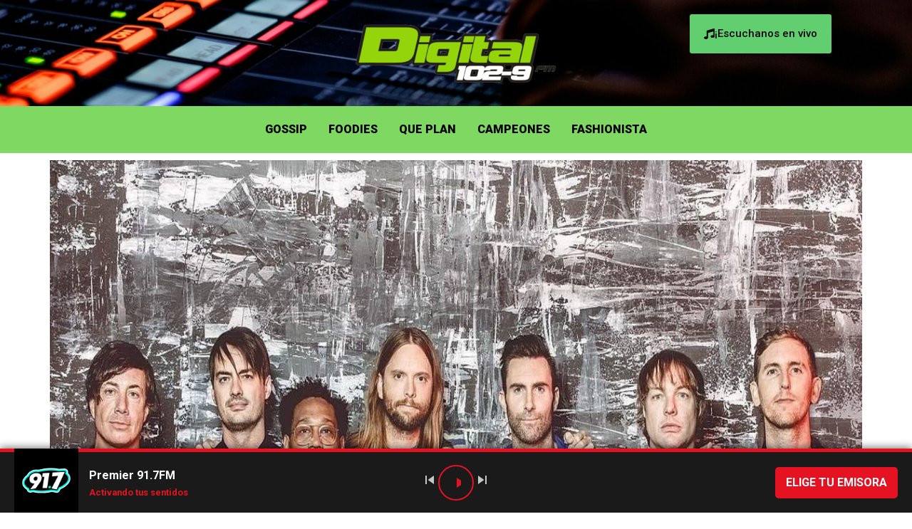

--- FILE ---
content_type: text/html; charset=UTF-8
request_url: https://digital1029.fm/maroon-5-anuncia-nueva-colaboracion-musical-junto-a-megan-thee-stallion/
body_size: 20479
content:
<!DOCTYPE html>
<html lang="es">
<head>
	<meta charset="UTF-8" />
	<meta name="viewport" content="width=device-width, initial-scale=1" />
	<link rel="profile" href="https://gmpg.org/xfn/11" />
	<link rel="pingback" href="https://digital1029.fm/xmlrpc.php" />
	<meta name='robots' content='index, follow, max-image-preview:large, max-snippet:-1, max-video-preview:-1' />
	<style>img:is([sizes="auto" i], [sizes^="auto," i]) { contain-intrinsic-size: 3000px 1500px }</style>
	            <script type="text/javascript"> var epic_news_ajax_url = 'https://digital1029.fm/?epic-ajax-request=epic-ne'; </script>
            
	<!-- This site is optimized with the Yoast SEO plugin v26.0 - https://yoast.com/wordpress/plugins/seo/ -->
	<title>Maroon 5 anuncia nueva colaboración musical junto a Megan Thee Stallion - Digital 102.9FM</title>
	<meta name="description" content="Maroon 5 anuncia nueva colaboración musical junto a Megan Thee Stallion en &#039;Beautiful mistakes&#039; tercer sencillo de su próximo álbum." />
	<link rel="canonical" href="https://digital1029.fm/maroon-5-anuncia-nueva-colaboracion-musical-junto-a-megan-thee-stallion/" />
	<meta property="og:locale" content="es_ES" />
	<meta property="og:type" content="article" />
	<meta property="og:title" content="Maroon 5 anuncia nueva colaboración musical junto a Megan Thee Stallion - Digital 102.9FM" />
	<meta property="og:description" content="Maroon 5 anuncia nueva colaboración musical junto a Megan Thee Stallion en &#039;Beautiful mistakes&#039; tercer sencillo de su próximo álbum." />
	<meta property="og:url" content="https://digital1029.fm/maroon-5-anuncia-nueva-colaboracion-musical-junto-a-megan-thee-stallion/" />
	<meta property="og:site_name" content="Digital 102.9FM" />
	<meta property="article:publisher" content="https://www.facebook.com/digital1029/" />
	<meta property="article:published_time" content="2021-02-25T15:37:54+00:00" />
	<meta property="og:image" content="https://digital1029.fm/wp-content/uploads/2021/02/maroon-5-todos.jpg" />
	<meta property="og:image:width" content="1080" />
	<meta property="og:image:height" content="628" />
	<meta property="og:image:type" content="image/jpeg" />
	<meta name="author" content="Diana" />
	<meta name="twitter:card" content="summary_large_image" />
	<meta name="twitter:creator" content="@digital1029" />
	<meta name="twitter:site" content="@digital1029" />
	<meta name="twitter:label1" content="Escrito por" />
	<meta name="twitter:data1" content="Diana" />
	<meta name="twitter:label2" content="Tiempo de lectura" />
	<meta name="twitter:data2" content="1 minuto" />
	<script type="application/ld+json" class="yoast-schema-graph">{"@context":"https://schema.org","@graph":[{"@type":"Article","@id":"https://digital1029.fm/maroon-5-anuncia-nueva-colaboracion-musical-junto-a-megan-thee-stallion/#article","isPartOf":{"@id":"https://digital1029.fm/maroon-5-anuncia-nueva-colaboracion-musical-junto-a-megan-thee-stallion/"},"author":{"name":"Diana","@id":"https://digital1029.fm/#/schema/person/7340959413d4f6da8211c25bd1a6f09e"},"headline":"Maroon 5 anuncia nueva colaboración musical junto a Megan Thee Stallion","datePublished":"2021-02-25T15:37:54+00:00","mainEntityOfPage":{"@id":"https://digital1029.fm/maroon-5-anuncia-nueva-colaboracion-musical-junto-a-megan-thee-stallion/"},"wordCount":146,"publisher":{"@id":"https://digital1029.fm/#organization"},"image":{"@id":"https://digital1029.fm/maroon-5-anuncia-nueva-colaboracion-musical-junto-a-megan-thee-stallion/#primaryimage"},"thumbnailUrl":"https://digital1029.fm/wp-content/uploads/2021/02/maroon-5-todos.jpg","keywords":["Maroon 5","Megan Thee Stallion"],"articleSection":["Gossip"],"inLanguage":"es"},{"@type":"WebPage","@id":"https://digital1029.fm/maroon-5-anuncia-nueva-colaboracion-musical-junto-a-megan-thee-stallion/","url":"https://digital1029.fm/maroon-5-anuncia-nueva-colaboracion-musical-junto-a-megan-thee-stallion/","name":"Maroon 5 anuncia nueva colaboración musical junto a Megan Thee Stallion - Digital 102.9FM","isPartOf":{"@id":"https://digital1029.fm/#website"},"primaryImageOfPage":{"@id":"https://digital1029.fm/maroon-5-anuncia-nueva-colaboracion-musical-junto-a-megan-thee-stallion/#primaryimage"},"image":{"@id":"https://digital1029.fm/maroon-5-anuncia-nueva-colaboracion-musical-junto-a-megan-thee-stallion/#primaryimage"},"thumbnailUrl":"https://digital1029.fm/wp-content/uploads/2021/02/maroon-5-todos.jpg","datePublished":"2021-02-25T15:37:54+00:00","description":"Maroon 5 anuncia nueva colaboración musical junto a Megan Thee Stallion en 'Beautiful mistakes' tercer sencillo de su próximo álbum.","breadcrumb":{"@id":"https://digital1029.fm/maroon-5-anuncia-nueva-colaboracion-musical-junto-a-megan-thee-stallion/#breadcrumb"},"inLanguage":"es","potentialAction":[{"@type":"ReadAction","target":["https://digital1029.fm/maroon-5-anuncia-nueva-colaboracion-musical-junto-a-megan-thee-stallion/"]}]},{"@type":"ImageObject","inLanguage":"es","@id":"https://digital1029.fm/maroon-5-anuncia-nueva-colaboracion-musical-junto-a-megan-thee-stallion/#primaryimage","url":"https://digital1029.fm/wp-content/uploads/2021/02/maroon-5-todos.jpg","contentUrl":"https://digital1029.fm/wp-content/uploads/2021/02/maroon-5-todos.jpg","width":1080,"height":628},{"@type":"BreadcrumbList","@id":"https://digital1029.fm/maroon-5-anuncia-nueva-colaboracion-musical-junto-a-megan-thee-stallion/#breadcrumb","itemListElement":[{"@type":"ListItem","position":1,"name":"Portada","item":"https://digital1029.fm/"},{"@type":"ListItem","position":2,"name":"Maroon 5 anuncia nueva colaboración musical junto a Megan Thee Stallion"}]},{"@type":"WebSite","@id":"https://digital1029.fm/#website","url":"https://digital1029.fm/","name":"Digital 102.9FM","description":"Diferente a todas, igual a ti","publisher":{"@id":"https://digital1029.fm/#organization"},"potentialAction":[{"@type":"SearchAction","target":{"@type":"EntryPoint","urlTemplate":"https://digital1029.fm/?s={search_term_string}"},"query-input":{"@type":"PropertyValueSpecification","valueRequired":true,"valueName":"search_term_string"}}],"inLanguage":"es"},{"@type":"Organization","@id":"https://digital1029.fm/#organization","name":"Digital 102.9","url":"https://digital1029.fm/","logo":{"@type":"ImageObject","inLanguage":"es","@id":"https://digital1029.fm/#/schema/logo/image/","url":"https://digital1029.fm/wp-content/uploads/2020/01/digital_1029.png","contentUrl":"https://digital1029.fm/wp-content/uploads/2020/01/digital_1029.png","width":1047,"height":355,"caption":"Digital 102.9"},"image":{"@id":"https://digital1029.fm/#/schema/logo/image/"},"sameAs":["https://www.facebook.com/digital1029/","https://x.com/digital1029","https://www.instagram.com/digital1029/","https://en.wikipedia.org/wiki/XHMG-FM"]},{"@type":"Person","@id":"https://digital1029.fm/#/schema/person/7340959413d4f6da8211c25bd1a6f09e","name":"Diana","image":{"@type":"ImageObject","inLanguage":"es","@id":"https://digital1029.fm/#/schema/person/image/","url":"https://secure.gravatar.com/avatar/06966cd57ae3df40be86bd809cea5ac7daee6e46c72371a31affbd635966ddec?s=96&d=mm&r=g","contentUrl":"https://secure.gravatar.com/avatar/06966cd57ae3df40be86bd809cea5ac7daee6e46c72371a31affbd635966ddec?s=96&d=mm&r=g","caption":"Diana"},"url":"https://digital1029.fm/author/vivian/"}]}</script>
	<!-- / Yoast SEO plugin. -->


<link rel='dns-prefetch' href='//www.googletagmanager.com' />
<link rel='dns-prefetch' href='//pagead2.googlesyndication.com' />
<link rel="alternate" type="application/rss+xml" title="Digital 102.9FM &raquo; Feed" href="https://digital1029.fm/feed/" />
<link rel="alternate" type="application/rss+xml" title="Digital 102.9FM &raquo; Feed de los comentarios" href="https://digital1029.fm/comments/feed/" />
<script>
window._wpemojiSettings = {"baseUrl":"https:\/\/s.w.org\/images\/core\/emoji\/16.0.1\/72x72\/","ext":".png","svgUrl":"https:\/\/s.w.org\/images\/core\/emoji\/16.0.1\/svg\/","svgExt":".svg","source":{"concatemoji":"https:\/\/digital1029.fm\/wp-includes\/js\/wp-emoji-release.min.js?ver=deca0c3f175d63d26e26fcda20c352a9"}};
/*! This file is auto-generated */
!function(s,n){var o,i,e;function c(e){try{var t={supportTests:e,timestamp:(new Date).valueOf()};sessionStorage.setItem(o,JSON.stringify(t))}catch(e){}}function p(e,t,n){e.clearRect(0,0,e.canvas.width,e.canvas.height),e.fillText(t,0,0);var t=new Uint32Array(e.getImageData(0,0,e.canvas.width,e.canvas.height).data),a=(e.clearRect(0,0,e.canvas.width,e.canvas.height),e.fillText(n,0,0),new Uint32Array(e.getImageData(0,0,e.canvas.width,e.canvas.height).data));return t.every(function(e,t){return e===a[t]})}function u(e,t){e.clearRect(0,0,e.canvas.width,e.canvas.height),e.fillText(t,0,0);for(var n=e.getImageData(16,16,1,1),a=0;a<n.data.length;a++)if(0!==n.data[a])return!1;return!0}function f(e,t,n,a){switch(t){case"flag":return n(e,"\ud83c\udff3\ufe0f\u200d\u26a7\ufe0f","\ud83c\udff3\ufe0f\u200b\u26a7\ufe0f")?!1:!n(e,"\ud83c\udde8\ud83c\uddf6","\ud83c\udde8\u200b\ud83c\uddf6")&&!n(e,"\ud83c\udff4\udb40\udc67\udb40\udc62\udb40\udc65\udb40\udc6e\udb40\udc67\udb40\udc7f","\ud83c\udff4\u200b\udb40\udc67\u200b\udb40\udc62\u200b\udb40\udc65\u200b\udb40\udc6e\u200b\udb40\udc67\u200b\udb40\udc7f");case"emoji":return!a(e,"\ud83e\udedf")}return!1}function g(e,t,n,a){var r="undefined"!=typeof WorkerGlobalScope&&self instanceof WorkerGlobalScope?new OffscreenCanvas(300,150):s.createElement("canvas"),o=r.getContext("2d",{willReadFrequently:!0}),i=(o.textBaseline="top",o.font="600 32px Arial",{});return e.forEach(function(e){i[e]=t(o,e,n,a)}),i}function t(e){var t=s.createElement("script");t.src=e,t.defer=!0,s.head.appendChild(t)}"undefined"!=typeof Promise&&(o="wpEmojiSettingsSupports",i=["flag","emoji"],n.supports={everything:!0,everythingExceptFlag:!0},e=new Promise(function(e){s.addEventListener("DOMContentLoaded",e,{once:!0})}),new Promise(function(t){var n=function(){try{var e=JSON.parse(sessionStorage.getItem(o));if("object"==typeof e&&"number"==typeof e.timestamp&&(new Date).valueOf()<e.timestamp+604800&&"object"==typeof e.supportTests)return e.supportTests}catch(e){}return null}();if(!n){if("undefined"!=typeof Worker&&"undefined"!=typeof OffscreenCanvas&&"undefined"!=typeof URL&&URL.createObjectURL&&"undefined"!=typeof Blob)try{var e="postMessage("+g.toString()+"("+[JSON.stringify(i),f.toString(),p.toString(),u.toString()].join(",")+"));",a=new Blob([e],{type:"text/javascript"}),r=new Worker(URL.createObjectURL(a),{name:"wpTestEmojiSupports"});return void(r.onmessage=function(e){c(n=e.data),r.terminate(),t(n)})}catch(e){}c(n=g(i,f,p,u))}t(n)}).then(function(e){for(var t in e)n.supports[t]=e[t],n.supports.everything=n.supports.everything&&n.supports[t],"flag"!==t&&(n.supports.everythingExceptFlag=n.supports.everythingExceptFlag&&n.supports[t]);n.supports.everythingExceptFlag=n.supports.everythingExceptFlag&&!n.supports.flag,n.DOMReady=!1,n.readyCallback=function(){n.DOMReady=!0}}).then(function(){return e}).then(function(){var e;n.supports.everything||(n.readyCallback(),(e=n.source||{}).concatemoji?t(e.concatemoji):e.wpemoji&&e.twemoji&&(t(e.twemoji),t(e.wpemoji)))}))}((window,document),window._wpemojiSettings);
</script>
<!-- digital1029.fm is managing ads with Advanced Ads 2.0.12 – https://wpadvancedads.com/ --><script id="digit-ready">
			window.advanced_ads_ready=function(e,a){a=a||"complete";var d=function(e){return"interactive"===a?"loading"!==e:"complete"===e};d(document.readyState)?e():document.addEventListener("readystatechange",(function(a){d(a.target.readyState)&&e()}),{once:"interactive"===a})},window.advanced_ads_ready_queue=window.advanced_ads_ready_queue||[];		</script>
		<link rel='stylesheet' id='hfe-widgets-style-css' href='https://digital1029.fm/wp-content/plugins/header-footer-elementor/inc/widgets-css/frontend.css?ver=2.5.2' media='all' />
<style id='wp-emoji-styles-inline-css'>

	img.wp-smiley, img.emoji {
		display: inline !important;
		border: none !important;
		box-shadow: none !important;
		height: 1em !important;
		width: 1em !important;
		margin: 0 0.07em !important;
		vertical-align: -0.1em !important;
		background: none !important;
		padding: 0 !important;
	}
</style>
<link rel='stylesheet' id='wp-block-library-css' href='https://digital1029.fm/wp-includes/css/dist/block-library/style.min.css?ver=deca0c3f175d63d26e26fcda20c352a9' media='all' />
<style id='classic-theme-styles-inline-css'>
/*! This file is auto-generated */
.wp-block-button__link{color:#fff;background-color:#32373c;border-radius:9999px;box-shadow:none;text-decoration:none;padding:calc(.667em + 2px) calc(1.333em + 2px);font-size:1.125em}.wp-block-file__button{background:#32373c;color:#fff;text-decoration:none}
</style>
<style id='global-styles-inline-css'>
:root{--wp--preset--aspect-ratio--square: 1;--wp--preset--aspect-ratio--4-3: 4/3;--wp--preset--aspect-ratio--3-4: 3/4;--wp--preset--aspect-ratio--3-2: 3/2;--wp--preset--aspect-ratio--2-3: 2/3;--wp--preset--aspect-ratio--16-9: 16/9;--wp--preset--aspect-ratio--9-16: 9/16;--wp--preset--color--black: #000000;--wp--preset--color--cyan-bluish-gray: #abb8c3;--wp--preset--color--white: #ffffff;--wp--preset--color--pale-pink: #f78da7;--wp--preset--color--vivid-red: #cf2e2e;--wp--preset--color--luminous-vivid-orange: #ff6900;--wp--preset--color--luminous-vivid-amber: #fcb900;--wp--preset--color--light-green-cyan: #7bdcb5;--wp--preset--color--vivid-green-cyan: #00d084;--wp--preset--color--pale-cyan-blue: #8ed1fc;--wp--preset--color--vivid-cyan-blue: #0693e3;--wp--preset--color--vivid-purple: #9b51e0;--wp--preset--gradient--vivid-cyan-blue-to-vivid-purple: linear-gradient(135deg,rgba(6,147,227,1) 0%,rgb(155,81,224) 100%);--wp--preset--gradient--light-green-cyan-to-vivid-green-cyan: linear-gradient(135deg,rgb(122,220,180) 0%,rgb(0,208,130) 100%);--wp--preset--gradient--luminous-vivid-amber-to-luminous-vivid-orange: linear-gradient(135deg,rgba(252,185,0,1) 0%,rgba(255,105,0,1) 100%);--wp--preset--gradient--luminous-vivid-orange-to-vivid-red: linear-gradient(135deg,rgba(255,105,0,1) 0%,rgb(207,46,46) 100%);--wp--preset--gradient--very-light-gray-to-cyan-bluish-gray: linear-gradient(135deg,rgb(238,238,238) 0%,rgb(169,184,195) 100%);--wp--preset--gradient--cool-to-warm-spectrum: linear-gradient(135deg,rgb(74,234,220) 0%,rgb(151,120,209) 20%,rgb(207,42,186) 40%,rgb(238,44,130) 60%,rgb(251,105,98) 80%,rgb(254,248,76) 100%);--wp--preset--gradient--blush-light-purple: linear-gradient(135deg,rgb(255,206,236) 0%,rgb(152,150,240) 100%);--wp--preset--gradient--blush-bordeaux: linear-gradient(135deg,rgb(254,205,165) 0%,rgb(254,45,45) 50%,rgb(107,0,62) 100%);--wp--preset--gradient--luminous-dusk: linear-gradient(135deg,rgb(255,203,112) 0%,rgb(199,81,192) 50%,rgb(65,88,208) 100%);--wp--preset--gradient--pale-ocean: linear-gradient(135deg,rgb(255,245,203) 0%,rgb(182,227,212) 50%,rgb(51,167,181) 100%);--wp--preset--gradient--electric-grass: linear-gradient(135deg,rgb(202,248,128) 0%,rgb(113,206,126) 100%);--wp--preset--gradient--midnight: linear-gradient(135deg,rgb(2,3,129) 0%,rgb(40,116,252) 100%);--wp--preset--font-size--small: 13px;--wp--preset--font-size--medium: 20px;--wp--preset--font-size--large: 36px;--wp--preset--font-size--x-large: 42px;--wp--preset--spacing--20: 0.44rem;--wp--preset--spacing--30: 0.67rem;--wp--preset--spacing--40: 1rem;--wp--preset--spacing--50: 1.5rem;--wp--preset--spacing--60: 2.25rem;--wp--preset--spacing--70: 3.38rem;--wp--preset--spacing--80: 5.06rem;--wp--preset--shadow--natural: 6px 6px 9px rgba(0, 0, 0, 0.2);--wp--preset--shadow--deep: 12px 12px 50px rgba(0, 0, 0, 0.4);--wp--preset--shadow--sharp: 6px 6px 0px rgba(0, 0, 0, 0.2);--wp--preset--shadow--outlined: 6px 6px 0px -3px rgba(255, 255, 255, 1), 6px 6px rgba(0, 0, 0, 1);--wp--preset--shadow--crisp: 6px 6px 0px rgba(0, 0, 0, 1);}:where(.is-layout-flex){gap: 0.5em;}:where(.is-layout-grid){gap: 0.5em;}body .is-layout-flex{display: flex;}.is-layout-flex{flex-wrap: wrap;align-items: center;}.is-layout-flex > :is(*, div){margin: 0;}body .is-layout-grid{display: grid;}.is-layout-grid > :is(*, div){margin: 0;}:where(.wp-block-columns.is-layout-flex){gap: 2em;}:where(.wp-block-columns.is-layout-grid){gap: 2em;}:where(.wp-block-post-template.is-layout-flex){gap: 1.25em;}:where(.wp-block-post-template.is-layout-grid){gap: 1.25em;}.has-black-color{color: var(--wp--preset--color--black) !important;}.has-cyan-bluish-gray-color{color: var(--wp--preset--color--cyan-bluish-gray) !important;}.has-white-color{color: var(--wp--preset--color--white) !important;}.has-pale-pink-color{color: var(--wp--preset--color--pale-pink) !important;}.has-vivid-red-color{color: var(--wp--preset--color--vivid-red) !important;}.has-luminous-vivid-orange-color{color: var(--wp--preset--color--luminous-vivid-orange) !important;}.has-luminous-vivid-amber-color{color: var(--wp--preset--color--luminous-vivid-amber) !important;}.has-light-green-cyan-color{color: var(--wp--preset--color--light-green-cyan) !important;}.has-vivid-green-cyan-color{color: var(--wp--preset--color--vivid-green-cyan) !important;}.has-pale-cyan-blue-color{color: var(--wp--preset--color--pale-cyan-blue) !important;}.has-vivid-cyan-blue-color{color: var(--wp--preset--color--vivid-cyan-blue) !important;}.has-vivid-purple-color{color: var(--wp--preset--color--vivid-purple) !important;}.has-black-background-color{background-color: var(--wp--preset--color--black) !important;}.has-cyan-bluish-gray-background-color{background-color: var(--wp--preset--color--cyan-bluish-gray) !important;}.has-white-background-color{background-color: var(--wp--preset--color--white) !important;}.has-pale-pink-background-color{background-color: var(--wp--preset--color--pale-pink) !important;}.has-vivid-red-background-color{background-color: var(--wp--preset--color--vivid-red) !important;}.has-luminous-vivid-orange-background-color{background-color: var(--wp--preset--color--luminous-vivid-orange) !important;}.has-luminous-vivid-amber-background-color{background-color: var(--wp--preset--color--luminous-vivid-amber) !important;}.has-light-green-cyan-background-color{background-color: var(--wp--preset--color--light-green-cyan) !important;}.has-vivid-green-cyan-background-color{background-color: var(--wp--preset--color--vivid-green-cyan) !important;}.has-pale-cyan-blue-background-color{background-color: var(--wp--preset--color--pale-cyan-blue) !important;}.has-vivid-cyan-blue-background-color{background-color: var(--wp--preset--color--vivid-cyan-blue) !important;}.has-vivid-purple-background-color{background-color: var(--wp--preset--color--vivid-purple) !important;}.has-black-border-color{border-color: var(--wp--preset--color--black) !important;}.has-cyan-bluish-gray-border-color{border-color: var(--wp--preset--color--cyan-bluish-gray) !important;}.has-white-border-color{border-color: var(--wp--preset--color--white) !important;}.has-pale-pink-border-color{border-color: var(--wp--preset--color--pale-pink) !important;}.has-vivid-red-border-color{border-color: var(--wp--preset--color--vivid-red) !important;}.has-luminous-vivid-orange-border-color{border-color: var(--wp--preset--color--luminous-vivid-orange) !important;}.has-luminous-vivid-amber-border-color{border-color: var(--wp--preset--color--luminous-vivid-amber) !important;}.has-light-green-cyan-border-color{border-color: var(--wp--preset--color--light-green-cyan) !important;}.has-vivid-green-cyan-border-color{border-color: var(--wp--preset--color--vivid-green-cyan) !important;}.has-pale-cyan-blue-border-color{border-color: var(--wp--preset--color--pale-cyan-blue) !important;}.has-vivid-cyan-blue-border-color{border-color: var(--wp--preset--color--vivid-cyan-blue) !important;}.has-vivid-purple-border-color{border-color: var(--wp--preset--color--vivid-purple) !important;}.has-vivid-cyan-blue-to-vivid-purple-gradient-background{background: var(--wp--preset--gradient--vivid-cyan-blue-to-vivid-purple) !important;}.has-light-green-cyan-to-vivid-green-cyan-gradient-background{background: var(--wp--preset--gradient--light-green-cyan-to-vivid-green-cyan) !important;}.has-luminous-vivid-amber-to-luminous-vivid-orange-gradient-background{background: var(--wp--preset--gradient--luminous-vivid-amber-to-luminous-vivid-orange) !important;}.has-luminous-vivid-orange-to-vivid-red-gradient-background{background: var(--wp--preset--gradient--luminous-vivid-orange-to-vivid-red) !important;}.has-very-light-gray-to-cyan-bluish-gray-gradient-background{background: var(--wp--preset--gradient--very-light-gray-to-cyan-bluish-gray) !important;}.has-cool-to-warm-spectrum-gradient-background{background: var(--wp--preset--gradient--cool-to-warm-spectrum) !important;}.has-blush-light-purple-gradient-background{background: var(--wp--preset--gradient--blush-light-purple) !important;}.has-blush-bordeaux-gradient-background{background: var(--wp--preset--gradient--blush-bordeaux) !important;}.has-luminous-dusk-gradient-background{background: var(--wp--preset--gradient--luminous-dusk) !important;}.has-pale-ocean-gradient-background{background: var(--wp--preset--gradient--pale-ocean) !important;}.has-electric-grass-gradient-background{background: var(--wp--preset--gradient--electric-grass) !important;}.has-midnight-gradient-background{background: var(--wp--preset--gradient--midnight) !important;}.has-small-font-size{font-size: var(--wp--preset--font-size--small) !important;}.has-medium-font-size{font-size: var(--wp--preset--font-size--medium) !important;}.has-large-font-size{font-size: var(--wp--preset--font-size--large) !important;}.has-x-large-font-size{font-size: var(--wp--preset--font-size--x-large) !important;}
:where(.wp-block-post-template.is-layout-flex){gap: 1.25em;}:where(.wp-block-post-template.is-layout-grid){gap: 1.25em;}
:where(.wp-block-columns.is-layout-flex){gap: 2em;}:where(.wp-block-columns.is-layout-grid){gap: 2em;}
:root :where(.wp-block-pullquote){font-size: 1.5em;line-height: 1.6;}
</style>
<link rel='stylesheet' id='ajaxpress-css' href='https://digital1029.fm/wp-content/plugins/ajaxpress/public/css/ajaxpress.min.css?ver=2.0.0' media='all' />
<style id='ajaxpress-inline-css'>

			:root {
				--ajaxpress-cursor-mode: wait;
			}
</style>
<link rel='stylesheet' id='hfe-style-css' href='https://digital1029.fm/wp-content/plugins/header-footer-elementor/assets/css/header-footer-elementor.css?ver=2.5.2' media='all' />
<link rel='stylesheet' id='elementor-frontend-css' href='https://digital1029.fm/wp-content/plugins/elementor/assets/css/frontend.min.css?ver=3.32.3' media='all' />
<link rel='stylesheet' id='elementor-post-11387-css' href='https://digital1029.fm/wp-content/uploads/elementor/css/post-11387.css?ver=1759169784' media='all' />
<link rel='stylesheet' id='elementor-post-11391-css' href='https://digital1029.fm/wp-content/uploads/elementor/css/post-11391.css?ver=1759169784' media='all' />
<link rel='stylesheet' id='elementor-post-11405-css' href='https://digital1029.fm/wp-content/uploads/elementor/css/post-11405.css?ver=1759169784' media='all' />
<link rel='stylesheet' id='hello-elementor-css' href='https://digital1029.fm/wp-content/themes/digital1029/style.min.css?ver=3.0.1' media='all' />
<link rel='stylesheet' id='hello-elementor-theme-style-css' href='https://digital1029.fm/wp-content/themes/digital1029/theme.min.css?ver=3.0.1' media='all' />
<link rel='stylesheet' id='hello-elementor-header-footer-css' href='https://digital1029.fm/wp-content/themes/digital1029/header-footer.min.css?ver=3.0.1' media='all' />
<link rel='stylesheet' id='hfe-elementor-icons-css' href='https://digital1029.fm/wp-content/plugins/elementor/assets/lib/eicons/css/elementor-icons.min.css?ver=5.34.0' media='all' />
<link rel='stylesheet' id='hfe-icons-list-css' href='https://digital1029.fm/wp-content/plugins/elementor/assets/css/widget-icon-list.min.css?ver=3.24.3' media='all' />
<link rel='stylesheet' id='hfe-social-icons-css' href='https://digital1029.fm/wp-content/plugins/elementor/assets/css/widget-social-icons.min.css?ver=3.24.0' media='all' />
<link rel='stylesheet' id='hfe-social-share-icons-brands-css' href='https://digital1029.fm/wp-content/plugins/elementor/assets/lib/font-awesome/css/brands.css?ver=5.15.3' media='all' />
<link rel='stylesheet' id='hfe-social-share-icons-fontawesome-css' href='https://digital1029.fm/wp-content/plugins/elementor/assets/lib/font-awesome/css/fontawesome.css?ver=5.15.3' media='all' />
<link rel='stylesheet' id='hfe-nav-menu-icons-css' href='https://digital1029.fm/wp-content/plugins/elementor/assets/lib/font-awesome/css/solid.css?ver=5.15.3' media='all' />
<link rel='stylesheet' id='epic-icon-css' href='https://digital1029.fm/wp-content/plugins/epic-news-element/assets/fonts/jegicon/jegicon.css?ver=deca0c3f175d63d26e26fcda20c352a9' media='all' />
<link rel='stylesheet' id='font-awesome-css' href='https://digital1029.fm/wp-content/plugins/elementor/assets/lib/font-awesome/css/font-awesome.min.css?ver=4.7.0' media='all' />
<link rel='stylesheet' id='epic-style-css' href='https://digital1029.fm/wp-content/plugins/epic-news-element/assets/css/style.min.css?ver=deca0c3f175d63d26e26fcda20c352a9' media='all' />
<link rel='stylesheet' id='elementor-gf-roboto-css' href='https://fonts.googleapis.com/css?family=Roboto:100,100italic,200,200italic,300,300italic,400,400italic,500,500italic,600,600italic,700,700italic,800,800italic,900,900italic&#038;display=swap' media='all' />
<link rel='stylesheet' id='elementor-gf-robotoslab-css' href='https://fonts.googleapis.com/css?family=Roboto+Slab:100,100italic,200,200italic,300,300italic,400,400italic,500,500italic,600,600italic,700,700italic,800,800italic,900,900italic&#038;display=swap' media='all' />
<script src="https://digital1029.fm/wp-includes/js/jquery/jquery.min.js?ver=3.7.1" id="jquery-core-js"></script>
<script src="https://digital1029.fm/wp-includes/js/jquery/jquery-migrate.min.js?ver=3.4.1" id="jquery-migrate-js"></script>
<script id="jquery-js-after">
!function($){"use strict";$(document).ready(function(){$(this).scrollTop()>100&&$(".hfe-scroll-to-top-wrap").removeClass("hfe-scroll-to-top-hide"),$(window).scroll(function(){$(this).scrollTop()<100?$(".hfe-scroll-to-top-wrap").fadeOut(300):$(".hfe-scroll-to-top-wrap").fadeIn(300)}),$(".hfe-scroll-to-top-wrap").on("click",function(){$("html, body").animate({scrollTop:0},300);return!1})})}(jQuery);
!function($){'use strict';$(document).ready(function(){var bar=$('.hfe-reading-progress-bar');if(!bar.length)return;$(window).on('scroll',function(){var s=$(window).scrollTop(),d=$(document).height()-$(window).height(),p=d? s/d*100:0;bar.css('width',p+'%')});});}(jQuery);
</script>
<link rel="https://api.w.org/" href="https://digital1029.fm/wp-json/" /><link rel="alternate" title="JSON" type="application/json" href="https://digital1029.fm/wp-json/wp/v2/posts/8387" /><link rel="EditURI" type="application/rsd+xml" title="RSD" href="https://digital1029.fm/xmlrpc.php?rsd" />
<link rel="alternate" title="oEmbed (JSON)" type="application/json+oembed" href="https://digital1029.fm/wp-json/oembed/1.0/embed?url=https%3A%2F%2Fdigital1029.fm%2Fmaroon-5-anuncia-nueva-colaboracion-musical-junto-a-megan-thee-stallion%2F" />
<link rel="alternate" title="oEmbed (XML)" type="text/xml+oembed" href="https://digital1029.fm/wp-json/oembed/1.0/embed?url=https%3A%2F%2Fdigital1029.fm%2Fmaroon-5-anuncia-nueva-colaboracion-musical-junto-a-megan-thee-stallion%2F&#038;format=xml" />
<meta property="fb:app_id" content="511514809569380"/><meta name="generator" content="Site Kit by Google 1.162.1" /><script src="https://live.mrf.io/statics/marfeel/gardacpress.js"></script><link rel="amphtml" href="https://digital1029.fm/maroon-5-anuncia-nueva-colaboracion-musical-junto-a-megan-thee-stallion/amp/"><!-- Google tag (gtag.js) -->
<script async src="https://www.googletagmanager.com/gtag/js?id=G-HV4Z0ZCGN6"></script>
<script>
  window.dataLayer = window.dataLayer || [];
  function gtag(){dataLayer.push(arguments);}
  gtag('js', new Date());

  gtag('config', 'G-HV4Z0ZCGN6');
</script>

<script type="application/javascript" src="https://ced.sascdn.com/tag/960/smart.js" async></script>
<script type="application/javascript">
    var sas = sas || {};
    sas.cmd = sas.cmd || [];
    sas.cmd.push(function() {
        sas.setup({ networkid: 960, domain: "https://www5.smartadserver.com", async: true });
    });
    sas.cmd.push(function() {
        sas.call("onecall", {
            siteId: 363323,
            pageId: 1293023,
            formats: [
                 { id: 93720 }
,{ id: 93721 }
,{ id: 93722 }
,{ id: 93723 }
,{ id: 93724 }
,{ id: 93725 }
,{ id: 93726 }
            ],
            target: ''
        });
    });
</script><meta name="description" content="Maroon 5 anuncia nueva colaboración musical junto a Megan Thee Stallion en &#039;Beautiful mistakes&#039; tercer sencillo de su próximo álbum.">

<!-- Metaetiquetas de Google AdSense añadidas por Site Kit -->
<meta name="google-adsense-platform-account" content="ca-host-pub-2644536267352236">
<meta name="google-adsense-platform-domain" content="sitekit.withgoogle.com">
<!-- Acabar con las metaetiquetas de Google AdSense añadidas por Site Kit -->
<meta name="generator" content="Elementor 3.32.3; features: e_font_icon_svg, additional_custom_breakpoints; settings: css_print_method-external, google_font-enabled, font_display-swap">
      <meta name="onesignal" content="wordpress-plugin"/>
            <script>

      window.OneSignalDeferred = window.OneSignalDeferred || [];

      OneSignalDeferred.push(function(OneSignal) {
        var oneSignal_options = {};
        window._oneSignalInitOptions = oneSignal_options;

        oneSignal_options['serviceWorkerParam'] = { scope: '/' };
oneSignal_options['serviceWorkerPath'] = 'OneSignalSDKWorker.js.php';

        OneSignal.Notifications.setDefaultUrl("https://digital1029.fm");

        oneSignal_options['wordpress'] = true;
oneSignal_options['appId'] = '9cf22bc3-cc56-453e-82a5-6acabef63990';
oneSignal_options['allowLocalhostAsSecureOrigin'] = true;
oneSignal_options['welcomeNotification'] = { };
oneSignal_options['welcomeNotification']['title'] = "";
oneSignal_options['welcomeNotification']['message'] = "";
oneSignal_options['path'] = "https://digital1029.fm/wp-content/plugins/onesignal-free-web-push-notifications/sdk_files/";
oneSignal_options['promptOptions'] = { };
oneSignal_options['notifyButton'] = { };
oneSignal_options['notifyButton']['enable'] = true;
oneSignal_options['notifyButton']['position'] = 'bottom-right';
oneSignal_options['notifyButton']['theme'] = 'inverse';
oneSignal_options['notifyButton']['size'] = 'small';
oneSignal_options['notifyButton']['displayPredicate'] = function() {
              return !OneSignal.User.PushSubscription.optedIn;
            };
oneSignal_options['notifyButton']['showCredit'] = false;
oneSignal_options['notifyButton']['text'] = {};
              OneSignal.init(window._oneSignalInitOptions);
              OneSignal.Slidedown.promptPush()      });

      function documentInitOneSignal() {
        var oneSignal_elements = document.getElementsByClassName("OneSignal-prompt");

        var oneSignalLinkClickHandler = function(event) { OneSignal.Notifications.requestPermission(); event.preventDefault(); };        for(var i = 0; i < oneSignal_elements.length; i++)
          oneSignal_elements[i].addEventListener('click', oneSignalLinkClickHandler, false);
      }

      if (document.readyState === 'complete') {
           documentInitOneSignal();
      }
      else {
           window.addEventListener("load", function(event){
               documentInitOneSignal();
          });
      }
    </script>
			<style>
				.e-con.e-parent:nth-of-type(n+4):not(.e-lazyloaded):not(.e-no-lazyload),
				.e-con.e-parent:nth-of-type(n+4):not(.e-lazyloaded):not(.e-no-lazyload) * {
					background-image: none !important;
				}
				@media screen and (max-height: 1024px) {
					.e-con.e-parent:nth-of-type(n+3):not(.e-lazyloaded):not(.e-no-lazyload),
					.e-con.e-parent:nth-of-type(n+3):not(.e-lazyloaded):not(.e-no-lazyload) * {
						background-image: none !important;
					}
				}
				@media screen and (max-height: 640px) {
					.e-con.e-parent:nth-of-type(n+2):not(.e-lazyloaded):not(.e-no-lazyload),
					.e-con.e-parent:nth-of-type(n+2):not(.e-lazyloaded):not(.e-no-lazyload) * {
						background-image: none !important;
					}
				}
			</style>
			
<!-- Fragmento de código de Google Tag Manager añadido por Site Kit -->
<script>
			( function( w, d, s, l, i ) {
				w[l] = w[l] || [];
				w[l].push( {'gtm.start': new Date().getTime(), event: 'gtm.js'} );
				var f = d.getElementsByTagName( s )[0],
					j = d.createElement( s ), dl = l != 'dataLayer' ? '&l=' + l : '';
				j.async = true;
				j.src = 'https://www.googletagmanager.com/gtm.js?id=' + i + dl;
				f.parentNode.insertBefore( j, f );
			} )( window, document, 'script', 'dataLayer', 'GTM-5X2KLFZ' );
			
</script>

<!-- Final del fragmento de código de Google Tag Manager añadido por Site Kit -->

<!-- Fragmento de código de Google Adsense añadido por Site Kit -->
<script async src="https://pagead2.googlesyndication.com/pagead/js/adsbygoogle.js?client=ca-pub-0366728008282125&amp;host=ca-host-pub-2644536267352236" crossorigin="anonymous"></script>

<!-- Final del fragmento de código de Google Adsense añadido por Site Kit -->
<link rel="icon" href="https://digital1029.fm/wp-content/uploads/2019/10/cropped-digital_1029-32x32.png" sizes="32x32" />
<link rel="icon" href="https://digital1029.fm/wp-content/uploads/2019/10/cropped-digital_1029-192x192.png" sizes="192x192" />
<link rel="apple-touch-icon" href="https://digital1029.fm/wp-content/uploads/2019/10/cropped-digital_1029-180x180.png" />
<meta name="msapplication-TileImage" content="https://digital1029.fm/wp-content/uploads/2019/10/cropped-digital_1029-270x270.png" />
<style id="jeg_dynamic_css" type="text/css" data-type="jeg_custom-css"></style>		<style id="wp-custom-css">
			body {
    padding-bottom: 90px !important;
}		</style>
		</head>

<body data-rsssl=1 class="wp-singular post-template-default single single-post postid-8387 single-format-standard wp-theme-digital1029 ehf-header ehf-footer ehf-template-digital1029 ehf-stylesheet-digital1029 elementor-default elementor-kit-11387 aa-prefix-digit-">
		<!-- Fragmento de código de Google Tag Manager (noscript) añadido por Site Kit -->
		<noscript>
			<iframe src="https://www.googletagmanager.com/ns.html?id=GTM-5X2KLFZ" height="0" width="0" style="display:none;visibility:hidden"></iframe>
		</noscript>
		<!-- Final del fragmento de código de Google Tag Manager (noscript) añadido por Site Kit -->
		<div id="sas_93726"></div>
<script type="application/javascript">
    sas.cmd.push(function() {
        sas.render("93726");  // Format : Rich Media 1x1 1x1
    });
</script><div id="page" class="hfeed site">

		<header id="masthead" itemscope="itemscope" itemtype="https://schema.org/WPHeader">
			<p class="main-title bhf-hidden" itemprop="headline"><a href="https://digital1029.fm" title="Digital 102.9FM" rel="home">Digital 102.9FM</a></p>
					<div data-elementor-type="wp-post" data-elementor-id="11391" class="elementor elementor-11391">
				<div class="elementor-element elementor-element-624f408 e-flex e-con-boxed e-con e-parent" data-id="624f408" data-element_type="container" data-settings="{&quot;background_background&quot;:&quot;classic&quot;}">
					<div class="e-con-inner">
		<div class="elementor-element elementor-element-64b77dd e-con-full e-flex e-con e-child" data-id="64b77dd" data-element_type="container">
				</div>
		<div class="elementor-element elementor-element-fb4d4df e-con-full e-flex e-con e-child" data-id="fb4d4df" data-element_type="container">
				<div class="elementor-element elementor-element-6ec9faf elementor-widget elementor-widget-site-logo" data-id="6ec9faf" data-element_type="widget" data-settings="{&quot;align&quot;:&quot;center&quot;,&quot;width&quot;:{&quot;unit&quot;:&quot;%&quot;,&quot;size&quot;:&quot;&quot;,&quot;sizes&quot;:[]},&quot;width_tablet&quot;:{&quot;unit&quot;:&quot;%&quot;,&quot;size&quot;:&quot;&quot;,&quot;sizes&quot;:[]},&quot;width_mobile&quot;:{&quot;unit&quot;:&quot;%&quot;,&quot;size&quot;:&quot;&quot;,&quot;sizes&quot;:[]},&quot;space&quot;:{&quot;unit&quot;:&quot;%&quot;,&quot;size&quot;:&quot;&quot;,&quot;sizes&quot;:[]},&quot;space_tablet&quot;:{&quot;unit&quot;:&quot;%&quot;,&quot;size&quot;:&quot;&quot;,&quot;sizes&quot;:[]},&quot;space_mobile&quot;:{&quot;unit&quot;:&quot;%&quot;,&quot;size&quot;:&quot;&quot;,&quot;sizes&quot;:[]},&quot;image_border_radius&quot;:{&quot;unit&quot;:&quot;px&quot;,&quot;top&quot;:&quot;&quot;,&quot;right&quot;:&quot;&quot;,&quot;bottom&quot;:&quot;&quot;,&quot;left&quot;:&quot;&quot;,&quot;isLinked&quot;:true},&quot;image_border_radius_tablet&quot;:{&quot;unit&quot;:&quot;px&quot;,&quot;top&quot;:&quot;&quot;,&quot;right&quot;:&quot;&quot;,&quot;bottom&quot;:&quot;&quot;,&quot;left&quot;:&quot;&quot;,&quot;isLinked&quot;:true},&quot;image_border_radius_mobile&quot;:{&quot;unit&quot;:&quot;px&quot;,&quot;top&quot;:&quot;&quot;,&quot;right&quot;:&quot;&quot;,&quot;bottom&quot;:&quot;&quot;,&quot;left&quot;:&quot;&quot;,&quot;isLinked&quot;:true},&quot;caption_padding&quot;:{&quot;unit&quot;:&quot;px&quot;,&quot;top&quot;:&quot;&quot;,&quot;right&quot;:&quot;&quot;,&quot;bottom&quot;:&quot;&quot;,&quot;left&quot;:&quot;&quot;,&quot;isLinked&quot;:true},&quot;caption_padding_tablet&quot;:{&quot;unit&quot;:&quot;px&quot;,&quot;top&quot;:&quot;&quot;,&quot;right&quot;:&quot;&quot;,&quot;bottom&quot;:&quot;&quot;,&quot;left&quot;:&quot;&quot;,&quot;isLinked&quot;:true},&quot;caption_padding_mobile&quot;:{&quot;unit&quot;:&quot;px&quot;,&quot;top&quot;:&quot;&quot;,&quot;right&quot;:&quot;&quot;,&quot;bottom&quot;:&quot;&quot;,&quot;left&quot;:&quot;&quot;,&quot;isLinked&quot;:true},&quot;caption_space&quot;:{&quot;unit&quot;:&quot;px&quot;,&quot;size&quot;:0,&quot;sizes&quot;:[]},&quot;caption_space_tablet&quot;:{&quot;unit&quot;:&quot;px&quot;,&quot;size&quot;:&quot;&quot;,&quot;sizes&quot;:[]},&quot;caption_space_mobile&quot;:{&quot;unit&quot;:&quot;px&quot;,&quot;size&quot;:&quot;&quot;,&quot;sizes&quot;:[]}}" data-widget_type="site-logo.default">
				<div class="elementor-widget-container">
							<div class="hfe-site-logo">
													<a data-elementor-open-lightbox=""  class='elementor-clickable' href="https://digital1029.fm">
							<div class="hfe-site-logo-set">           
				<div class="hfe-site-logo-container">
									<img class="hfe-site-logo-img elementor-animation-"  src="https://digital1029.fm/wp-content/uploads/2020/02/digital_1029-300x102.png" alt="digital_1029"/>
				</div>
			</div>
							</a>
						</div>  
							</div>
				</div>
				</div>
		<div class="elementor-element elementor-element-b7ca725 e-con-full e-flex e-con e-child" data-id="b7ca725" data-element_type="container">
				<div class="elementor-element elementor-element-5a3e117 elementor-align-center elementor-widget elementor-widget-button" data-id="5a3e117" data-element_type="widget" data-widget_type="button.default">
				<div class="elementor-widget-container">
									<div class="elementor-button-wrapper">
					<a class="elementor-button elementor-size-sm" role="button" id="play">
						<span class="elementor-button-content-wrapper">
						<span class="elementor-button-icon">
				<svg aria-hidden="true" class="e-font-icon-svg e-fas-music" viewBox="0 0 512 512" xmlns="http://www.w3.org/2000/svg"><path d="M470.38 1.51L150.41 96A32 32 0 0 0 128 126.51v261.41A139 139 0 0 0 96 384c-53 0-96 28.66-96 64s43 64 96 64 96-28.66 96-64V214.32l256-75v184.61a138.4 138.4 0 0 0-32-3.93c-53 0-96 28.66-96 64s43 64 96 64 96-28.65 96-64V32a32 32 0 0 0-41.62-30.49z"></path></svg>			</span>
									<span class="elementor-button-text">¡Escuchanos en vivo</span>
					</span>
					</a>
				</div>
								</div>
				</div>
				<div class="elementor-element elementor-element-a597db4 elementor-widget elementor-widget-html" data-id="a597db4" data-element_type="widget" data-widget_type="html.default">
				<div class="elementor-widget-container">
					<script>
document.addEventListener("DOMContentLoaded", function() {
  var boton = document.getElementById("play");
  if (boton) {
    boton.addEventListener("click", function() {
      abrirReproductor();
    });
  }
});

function abrirReproductor() {

  var urlReproductor = "https://radio.digital1029.fm/";

  var ventanaEmergente = window.open("", "_blank", "width=100, height=100, left=0, top=0");

  setTimeout(function() {
    ventanaEmergente.resizeTo(459, 701);
  }, 500);


  setTimeout(function() {
    ventanaEmergente.location.href = urlReproductor;
  }, 1000);
}
</script>
				</div>
				</div>
				</div>
					</div>
				</div>
		<div class="elementor-element elementor-element-f317ca0 e-flex e-con-boxed e-con e-parent" data-id="f317ca0" data-element_type="container" data-settings="{&quot;background_background&quot;:&quot;classic&quot;}">
					<div class="e-con-inner">
				<div class="elementor-element elementor-element-61cdc11 hfe-nav-menu__align-center hfe-submenu-icon-arrow hfe-submenu-animation-none hfe-link-redirect-child hfe-nav-menu__breakpoint-tablet elementor-widget elementor-widget-navigation-menu" data-id="61cdc11" data-element_type="widget" data-settings="{&quot;padding_horizontal_menu_item&quot;:{&quot;unit&quot;:&quot;px&quot;,&quot;size&quot;:15,&quot;sizes&quot;:[]},&quot;padding_horizontal_menu_item_tablet&quot;:{&quot;unit&quot;:&quot;px&quot;,&quot;size&quot;:&quot;&quot;,&quot;sizes&quot;:[]},&quot;padding_horizontal_menu_item_mobile&quot;:{&quot;unit&quot;:&quot;px&quot;,&quot;size&quot;:&quot;&quot;,&quot;sizes&quot;:[]},&quot;padding_vertical_menu_item&quot;:{&quot;unit&quot;:&quot;px&quot;,&quot;size&quot;:15,&quot;sizes&quot;:[]},&quot;padding_vertical_menu_item_tablet&quot;:{&quot;unit&quot;:&quot;px&quot;,&quot;size&quot;:&quot;&quot;,&quot;sizes&quot;:[]},&quot;padding_vertical_menu_item_mobile&quot;:{&quot;unit&quot;:&quot;px&quot;,&quot;size&quot;:&quot;&quot;,&quot;sizes&quot;:[]},&quot;menu_space_between&quot;:{&quot;unit&quot;:&quot;px&quot;,&quot;size&quot;:&quot;&quot;,&quot;sizes&quot;:[]},&quot;menu_space_between_tablet&quot;:{&quot;unit&quot;:&quot;px&quot;,&quot;size&quot;:&quot;&quot;,&quot;sizes&quot;:[]},&quot;menu_space_between_mobile&quot;:{&quot;unit&quot;:&quot;px&quot;,&quot;size&quot;:&quot;&quot;,&quot;sizes&quot;:[]},&quot;menu_row_space&quot;:{&quot;unit&quot;:&quot;px&quot;,&quot;size&quot;:&quot;&quot;,&quot;sizes&quot;:[]},&quot;menu_row_space_tablet&quot;:{&quot;unit&quot;:&quot;px&quot;,&quot;size&quot;:&quot;&quot;,&quot;sizes&quot;:[]},&quot;menu_row_space_mobile&quot;:{&quot;unit&quot;:&quot;px&quot;,&quot;size&quot;:&quot;&quot;,&quot;sizes&quot;:[]},&quot;dropdown_border_radius&quot;:{&quot;unit&quot;:&quot;px&quot;,&quot;top&quot;:&quot;&quot;,&quot;right&quot;:&quot;&quot;,&quot;bottom&quot;:&quot;&quot;,&quot;left&quot;:&quot;&quot;,&quot;isLinked&quot;:true},&quot;dropdown_border_radius_tablet&quot;:{&quot;unit&quot;:&quot;px&quot;,&quot;top&quot;:&quot;&quot;,&quot;right&quot;:&quot;&quot;,&quot;bottom&quot;:&quot;&quot;,&quot;left&quot;:&quot;&quot;,&quot;isLinked&quot;:true},&quot;dropdown_border_radius_mobile&quot;:{&quot;unit&quot;:&quot;px&quot;,&quot;top&quot;:&quot;&quot;,&quot;right&quot;:&quot;&quot;,&quot;bottom&quot;:&quot;&quot;,&quot;left&quot;:&quot;&quot;,&quot;isLinked&quot;:true},&quot;width_dropdown_item&quot;:{&quot;unit&quot;:&quot;px&quot;,&quot;size&quot;:&quot;220&quot;,&quot;sizes&quot;:[]},&quot;width_dropdown_item_tablet&quot;:{&quot;unit&quot;:&quot;px&quot;,&quot;size&quot;:&quot;&quot;,&quot;sizes&quot;:[]},&quot;width_dropdown_item_mobile&quot;:{&quot;unit&quot;:&quot;px&quot;,&quot;size&quot;:&quot;&quot;,&quot;sizes&quot;:[]},&quot;padding_horizontal_dropdown_item&quot;:{&quot;unit&quot;:&quot;px&quot;,&quot;size&quot;:&quot;&quot;,&quot;sizes&quot;:[]},&quot;padding_horizontal_dropdown_item_tablet&quot;:{&quot;unit&quot;:&quot;px&quot;,&quot;size&quot;:&quot;&quot;,&quot;sizes&quot;:[]},&quot;padding_horizontal_dropdown_item_mobile&quot;:{&quot;unit&quot;:&quot;px&quot;,&quot;size&quot;:&quot;&quot;,&quot;sizes&quot;:[]},&quot;padding_vertical_dropdown_item&quot;:{&quot;unit&quot;:&quot;px&quot;,&quot;size&quot;:15,&quot;sizes&quot;:[]},&quot;padding_vertical_dropdown_item_tablet&quot;:{&quot;unit&quot;:&quot;px&quot;,&quot;size&quot;:&quot;&quot;,&quot;sizes&quot;:[]},&quot;padding_vertical_dropdown_item_mobile&quot;:{&quot;unit&quot;:&quot;px&quot;,&quot;size&quot;:&quot;&quot;,&quot;sizes&quot;:[]},&quot;distance_from_menu&quot;:{&quot;unit&quot;:&quot;px&quot;,&quot;size&quot;:&quot;&quot;,&quot;sizes&quot;:[]},&quot;distance_from_menu_tablet&quot;:{&quot;unit&quot;:&quot;px&quot;,&quot;size&quot;:&quot;&quot;,&quot;sizes&quot;:[]},&quot;distance_from_menu_mobile&quot;:{&quot;unit&quot;:&quot;px&quot;,&quot;size&quot;:&quot;&quot;,&quot;sizes&quot;:[]},&quot;toggle_size&quot;:{&quot;unit&quot;:&quot;px&quot;,&quot;size&quot;:&quot;&quot;,&quot;sizes&quot;:[]},&quot;toggle_size_tablet&quot;:{&quot;unit&quot;:&quot;px&quot;,&quot;size&quot;:&quot;&quot;,&quot;sizes&quot;:[]},&quot;toggle_size_mobile&quot;:{&quot;unit&quot;:&quot;px&quot;,&quot;size&quot;:&quot;&quot;,&quot;sizes&quot;:[]},&quot;toggle_border_width&quot;:{&quot;unit&quot;:&quot;px&quot;,&quot;size&quot;:&quot;&quot;,&quot;sizes&quot;:[]},&quot;toggle_border_width_tablet&quot;:{&quot;unit&quot;:&quot;px&quot;,&quot;size&quot;:&quot;&quot;,&quot;sizes&quot;:[]},&quot;toggle_border_width_mobile&quot;:{&quot;unit&quot;:&quot;px&quot;,&quot;size&quot;:&quot;&quot;,&quot;sizes&quot;:[]},&quot;toggle_border_radius&quot;:{&quot;unit&quot;:&quot;px&quot;,&quot;size&quot;:&quot;&quot;,&quot;sizes&quot;:[]},&quot;toggle_border_radius_tablet&quot;:{&quot;unit&quot;:&quot;px&quot;,&quot;size&quot;:&quot;&quot;,&quot;sizes&quot;:[]},&quot;toggle_border_radius_mobile&quot;:{&quot;unit&quot;:&quot;px&quot;,&quot;size&quot;:&quot;&quot;,&quot;sizes&quot;:[]}}" data-widget_type="navigation-menu.default">
				<div class="elementor-widget-container">
								<div class="hfe-nav-menu hfe-layout-horizontal hfe-nav-menu-layout horizontal hfe-pointer__none" data-layout="horizontal">
				<div role="button" class="hfe-nav-menu__toggle elementor-clickable" tabindex="0" aria-label="Menu Toggle">
					<span class="screen-reader-text">Menú</span>
					<div class="hfe-nav-menu-icon">
						<svg aria-hidden="true"  class="e-font-icon-svg e-fas-align-justify" viewBox="0 0 448 512" xmlns="http://www.w3.org/2000/svg"><path d="M432 416H16a16 16 0 0 0-16 16v32a16 16 0 0 0 16 16h416a16 16 0 0 0 16-16v-32a16 16 0 0 0-16-16zm0-128H16a16 16 0 0 0-16 16v32a16 16 0 0 0 16 16h416a16 16 0 0 0 16-16v-32a16 16 0 0 0-16-16zm0-128H16a16 16 0 0 0-16 16v32a16 16 0 0 0 16 16h416a16 16 0 0 0 16-16v-32a16 16 0 0 0-16-16zm0-128H16A16 16 0 0 0 0 48v32a16 16 0 0 0 16 16h416a16 16 0 0 0 16-16V48a16 16 0 0 0-16-16z"></path></svg>					</div>
				</div>
				<nav class="hfe-nav-menu__layout-horizontal hfe-nav-menu__submenu-arrow" data-toggle-icon="&lt;svg aria-hidden=&quot;true&quot; tabindex=&quot;0&quot; class=&quot;e-font-icon-svg e-fas-align-justify&quot; viewBox=&quot;0 0 448 512&quot; xmlns=&quot;http://www.w3.org/2000/svg&quot;&gt;&lt;path d=&quot;M432 416H16a16 16 0 0 0-16 16v32a16 16 0 0 0 16 16h416a16 16 0 0 0 16-16v-32a16 16 0 0 0-16-16zm0-128H16a16 16 0 0 0-16 16v32a16 16 0 0 0 16 16h416a16 16 0 0 0 16-16v-32a16 16 0 0 0-16-16zm0-128H16a16 16 0 0 0-16 16v32a16 16 0 0 0 16 16h416a16 16 0 0 0 16-16v-32a16 16 0 0 0-16-16zm0-128H16A16 16 0 0 0 0 48v32a16 16 0 0 0 16 16h416a16 16 0 0 0 16-16V48a16 16 0 0 0-16-16z&quot;&gt;&lt;/path&gt;&lt;/svg&gt;" data-close-icon="&lt;svg aria-hidden=&quot;true&quot; tabindex=&quot;0&quot; class=&quot;e-font-icon-svg e-far-window-close&quot; viewBox=&quot;0 0 512 512&quot; xmlns=&quot;http://www.w3.org/2000/svg&quot;&gt;&lt;path d=&quot;M464 32H48C21.5 32 0 53.5 0 80v352c0 26.5 21.5 48 48 48h416c26.5 0 48-21.5 48-48V80c0-26.5-21.5-48-48-48zm0 394c0 3.3-2.7 6-6 6H54c-3.3 0-6-2.7-6-6V86c0-3.3 2.7-6 6-6h404c3.3 0 6 2.7 6 6v340zM356.5 194.6L295.1 256l61.4 61.4c4.6 4.6 4.6 12.1 0 16.8l-22.3 22.3c-4.6 4.6-12.1 4.6-16.8 0L256 295.1l-61.4 61.4c-4.6 4.6-12.1 4.6-16.8 0l-22.3-22.3c-4.6-4.6-4.6-12.1 0-16.8l61.4-61.4-61.4-61.4c-4.6-4.6-4.6-12.1 0-16.8l22.3-22.3c4.6-4.6 12.1-4.6 16.8 0l61.4 61.4 61.4-61.4c4.6-4.6 12.1-4.6 16.8 0l22.3 22.3c4.7 4.6 4.7 12.1 0 16.8z&quot;&gt;&lt;/path&gt;&lt;/svg&gt;" data-full-width="yes">
					<ul id="menu-1-61cdc11" class="hfe-nav-menu"><li id="menu-item-2951" class="menu-item menu-item-type-taxonomy menu-item-object-category current-post-ancestor current-menu-parent current-post-parent parent hfe-creative-menu"><a href="https://digital1029.fm/category/gossip/" class = "hfe-menu-item">Gossip</a></li>
<li id="menu-item-2950" class="menu-item menu-item-type-taxonomy menu-item-object-category parent hfe-creative-menu"><a href="https://digital1029.fm/category/foodies/" class = "hfe-menu-item">Foodies</a></li>
<li id="menu-item-2952" class="menu-item menu-item-type-taxonomy menu-item-object-category parent hfe-creative-menu"><a href="https://digital1029.fm/category/que-plan/" class = "hfe-menu-item">Que Plan</a></li>
<li id="menu-item-3041" class="menu-item menu-item-type-taxonomy menu-item-object-category parent hfe-creative-menu"><a href="https://digital1029.fm/category/deportes/" class = "hfe-menu-item">Campeones</a></li>
<li id="menu-item-3042" class="menu-item menu-item-type-taxonomy menu-item-object-category parent hfe-creative-menu"><a href="https://digital1029.fm/category/fashion/" class = "hfe-menu-item">Fashionista</a></li>
</ul> 
				</nav>
			</div>
							</div>
				</div>
					</div>
				</div>
				</div>
				</header>

	

<div class="jeg_vc_content">
			<div data-elementor-type="wp-post" data-elementor-id="11476" class="elementor elementor-11476">
				<div class="elementor-element elementor-element-eb42313 e-flex e-con-boxed e-con e-parent" data-id="eb42313" data-element_type="container">
					<div class="e-con-inner">
				<div class="elementor-element elementor-element-329b3fb elementor-widget elementor-widget-epic_post_feature_elementor" data-id="329b3fb" data-element_type="widget" data-widget_type="epic_post_feature_elementor.default">
				<div class="elementor-widget-container">
					<div class="thumbnail-container animate-lazy  size-715 "><img width="750" height="436" src="https://digital1029.fm/wp-content/plugins/epic-news-element/assets/img/jeg-empty.png" class="attachment-epic-750x536 size-epic-750x536 lazyload wp-post-image" alt="Maroon 5 anuncia nueva colaboración musical junto a Megan Thee Stallion" decoding="async" data-src="https://digital1029.fm/wp-content/uploads/2021/02/maroon-5-todos.jpg" data-sizes="auto" data-srcset="https://digital1029.fm/wp-content/uploads/2021/02/maroon-5-todos.jpg 1080w, https://digital1029.fm/wp-content/uploads/2021/02/maroon-5-todos-300x174.jpg 300w, https://digital1029.fm/wp-content/uploads/2021/02/maroon-5-todos-1024x595.jpg 1024w, https://digital1029.fm/wp-content/uploads/2021/02/maroon-5-todos-768x447.jpg 768w, https://digital1029.fm/wp-content/uploads/2021/02/maroon-5-todos-696x405.jpg 696w, https://digital1029.fm/wp-content/uploads/2021/02/maroon-5-todos-1068x621.jpg 1068w" data-expand="700" /></div>				</div>
				</div>
				<div class="elementor-element elementor-element-7fc331d elementor-widget elementor-widget-epic_post_content_elementor" data-id="7fc331d" data-element_type="widget" data-widget_type="epic_post_content_elementor.default">
				<div class="elementor-widget-container">
					<div  class='jeg_custom_content_wrapper  '>
                <div class='entry-content'>
                    <div class='content-inner'>
                        <p>Maroon 5 anuncia nueva colaboración musical junto a Megan Thee Stallion en &#8216;Beautiful mistakes&#8217; tercer sencillo de su próximo álbum de estudio.</p>
<p>A través de redes sociales la agrupación estadounidense dio pistas de su próximo sencillo hasta confirmar su colaboración con la rapera.</p>
<p>&#8216;Beautiful mistakes&#8217; es el tercer sencillo que formará parte del séptimo álbum de estudio, producción que aún no tiene fecha de lanzamiento.</p><div class="digit-contenido" id="digit-2530060784"><div id="sas_93725"></div>
<script type="application/javascript">
    sas.cmd.push(function() {
        sas.render("93725");  // Format : Box Banner In Read 300x250 300x250
    });
</script></div>
<p><img fetchpriority="high" fetchpriority="high" decoding="async" class="wp-image-8389 aligncenter" src="https://digital1029.fm/wp-content/uploads/2021/02/maroon-5-stallion.jpg" alt="" width="302" height="300" srcset="https://digital1029.fm/wp-content/uploads/2021/02/maroon-5-stallion.jpg 1080w, https://digital1029.fm/wp-content/uploads/2021/02/maroon-5-stallion-300x298.jpg 300w, https://digital1029.fm/wp-content/uploads/2021/02/maroon-5-stallion-1024x1017.jpg 1024w, https://digital1029.fm/wp-content/uploads/2021/02/maroon-5-stallion-150x150.jpg 150w, https://digital1029.fm/wp-content/uploads/2021/02/maroon-5-stallion-768x763.jpg 768w, https://digital1029.fm/wp-content/uploads/2021/02/maroon-5-stallion-696x691.jpg 696w, https://digital1029.fm/wp-content/uploads/2021/02/maroon-5-stallion-1068x1061.jpg 1068w" sizes="(max-width: 302px) 100vw, 302px" /></p>
<p>No es la primera vez que Maroon 5 colabora con una rapera, cabe de recordar el éxito de su canción &#8216;Girls like you&#8217; con Cardi B.</p>
<p>Será el próximo 6 de marzo cuando &#8216;Beautiful mistakes&#8217; este disponible en todas las plataformas digitales de música.</p><div class="digit-contenido_2" id="digit-2757205868"><div id="sas_93725"></div>
<script type="application/javascript">
    sas.cmd.push(function() {
        sas.render("93725");  // Format : Box Banner In Read 300x250 300x250
    });
</script></div>
<p>Recuerda sintonizar <strong>#Digital1029 Diferente a Todas… Igual a Ti.</strong></p><div class="digit-contenido_3" id="digit-159417774"><div id="sas_93725"></div>
<script type="application/javascript">
    sas.cmd.push(function() {
        sas.render("93725");  // Format : Box Banner In Read 300x250 300x250
    });
</script></div>
<p><a href="https://digital1029.fm/daft-punk-anuncia-su-separacion/">Creemos que puede interesarte&#8230;</a></p>
<blockquote class="wp-embedded-content" data-secret="nu3RhLn7Fy"><p><a href="https://digital1029.fm/daft-punk-anuncia-su-separacion/">Daft Punk anuncia su separación</a></p></blockquote>
<p><iframe class="wp-embedded-content" sandbox="allow-scripts" security="restricted" style="position: absolute; clip: rect(1px, 1px, 1px, 1px);" title="«Daft Punk anuncia su separación» — Digital 102.9FM" src="https://digital1029.fm/daft-punk-anuncia-su-separacion/embed/#?secret=zoXbLbo3uR#?secret=nu3RhLn7Fy" data-secret="nu3RhLn7Fy" width="600" height="338" frameborder="0" marginwidth="0" marginheight="0" scrolling="no"></iframe></p>
<div id="digit-935773965" class="digit-contenido_3">
<div id="sas_93725"></div>
</div>
<div id="wpdevar_comment_1" style="width:100%;text-align:left;">
		<span style="padding: 10px;font-size:15px;font-family:Arial,Helvetica Neue,Helvetica,sans-serif;color:#000000;">Comentarios de Facebook</span>
		<div class="fb-comments" data-href="https://digital1029.fm/maroon-5-anuncia-nueva-colaboracion-musical-junto-a-megan-thee-stallion/" data-order-by="social" data-numposts="10" data-width="100%" style="display:block;"></div></div><style>#wpdevar_comment_1 span,#wpdevar_comment_1 iframe{width:100% !important;} #wpdevar_comment_1 iframe{max-height: 100% !important;}</style>
                    </div>
                </div>
            </div>				</div>
				</div>
				<div class="elementor-element elementor-element-81f2b59 elementor-widget elementor-widget-epic_post_related_elementor" data-id="81f2b59" data-element_type="widget" data-widget_type="epic_post_related_elementor.default">
				<div class="elementor-widget-container">
					<div  class='epic_related_post_container jeg_custom_related_wrapper  '><div  class="jeg_postblock_9 jeg_postblock jeg_module_hook jeg_pagination_ jeg_col_2o3 epic_module_8387_3_697193b20ee39   " data-unique="epic_module_8387_3_697193b20ee39">
                <div class="jeg_block_heading jeg_block_heading_6 jeg_subcat_right">
                    <h3 class="jeg_block_title"><span>Related<strong> Posts</strong></span></h3>
                    
                </div>
                <div class="jeg_block_container">
                
                <div class="jeg_posts_wrap">
                <div class="jeg_posts jeg_load_more_flag">
                    <article class="jeg_post jeg_pl_md_1 post-11963 post type-post status-publish format-standard has-post-thumbnail hentry category-featured category-sin-categoria">
                <div class="jeg_thumb">
                    
                    <a href="https://digital1029.fm/baterista-de-keane-visita-mural-hecho-por-fans-en-monterrey/"><div class="thumbnail-container animate-lazy  size-500 "><img width="360" height="180" src="https://digital1029.fm/wp-content/plugins/epic-news-element/assets/img/jeg-empty.png" class="attachment-epic-360x180 size-epic-360x180 lazyload wp-post-image" alt="Baterista de Keane visita mural hecho por fans en Monterrey" decoding="async" data-src="https://digital1029.fm/wp-content/uploads/2025/03/f960x540-286492_360567_5050-360x180.webp" data-sizes="auto" data-srcset="https://digital1029.fm/wp-content/uploads/2025/03/f960x540-286492_360567_5050-360x180.webp 360w, https://digital1029.fm/wp-content/uploads/2025/03/f960x540-286492_360567_5050-750x375.webp 750w" data-expand="700" /></div></a>
                    <div class="jeg_post_category">
                        <span><a href="https://digital1029.fm/category/featured/" class="category-featured">Featured</a></span>
                    </div>
                </div>
                <div class="jeg_postblock_content">
                    <h3 class="jeg_post_title">
                        <a href="https://digital1029.fm/baterista-de-keane-visita-mural-hecho-por-fans-en-monterrey/">Baterista de Keane visita mural hecho por fans en Monterrey</a>
                    </h3>
                    <div class="jeg_post_meta"><div class="jeg_meta_date"><a href="https://digital1029.fm/baterista-de-keane-visita-mural-hecho-por-fans-en-monterrey/" ><i class="fa fa-clock-o"></i> 12 marzo, 2025</a></div></div>
                </div>
            </article><article class="jeg_post jeg_pl_md_1 post-11960 post type-post status-publish format-standard has-post-thumbnail hentry category-featured">
                <div class="jeg_thumb">
                    
                    <a href="https://digital1029.fm/shakira-en-monterrey-liberan-mas-boletos-para-las-dos-fechas/"><div class="thumbnail-container animate-lazy  size-500 "><img loading="lazy" width="360" height="180" src="https://digital1029.fm/wp-content/plugins/epic-news-element/assets/img/jeg-empty.png" class="attachment-epic-360x180 size-epic-360x180 lazyload wp-post-image" alt="Shakira en Monterrey: Liberan más boletos para las dos fechas" decoding="async" data-src="https://digital1029.fm/wp-content/uploads/2025/03/f1280x720-263362_395037_5050-360x180.webp" data-sizes="auto" data-srcset="https://digital1029.fm/wp-content/uploads/2025/03/f1280x720-263362_395037_5050-360x180.webp 360w, https://digital1029.fm/wp-content/uploads/2025/03/f1280x720-263362_395037_5050-750x375.webp 750w, https://digital1029.fm/wp-content/uploads/2025/03/f1280x720-263362_395037_5050-1140x570.webp 1140w" data-expand="700" /></div></a>
                    <div class="jeg_post_category">
                        <span><a href="https://digital1029.fm/category/featured/" class="category-featured">Featured</a></span>
                    </div>
                </div>
                <div class="jeg_postblock_content">
                    <h3 class="jeg_post_title">
                        <a href="https://digital1029.fm/shakira-en-monterrey-liberan-mas-boletos-para-las-dos-fechas/">Shakira en Monterrey: Liberan más boletos para las dos fechas</a>
                    </h3>
                    <div class="jeg_post_meta"><div class="jeg_meta_date"><a href="https://digital1029.fm/shakira-en-monterrey-liberan-mas-boletos-para-las-dos-fechas/" ><i class="fa fa-clock-o"></i> 12 marzo, 2025</a></div></div>
                </div>
            </article><article class="jeg_post jeg_pl_md_1 post-11949 post type-post status-publish format-standard hentry category-featured">
                <div class="jeg_thumb">
                    
                    <a href="https://digital1029.fm/cd9-cantara-por-ultima-vez-en-monterrey-cuando-es-su-concierto/"><div class="thumbnail-container animate-lazy no_thumbnail size-500 "></div></a>
                    <div class="jeg_post_category">
                        <span><a href="https://digital1029.fm/category/featured/" class="category-featured">Featured</a></span>
                    </div>
                </div>
                <div class="jeg_postblock_content">
                    <h3 class="jeg_post_title">
                        <a href="https://digital1029.fm/cd9-cantara-por-ultima-vez-en-monterrey-cuando-es-su-concierto/">CD9 cantará por última vez en Monterrey: ¿Cuándo es su concierto?</a>
                    </h3>
                    <div class="jeg_post_meta"><div class="jeg_meta_date"><a href="https://digital1029.fm/cd9-cantara-por-ultima-vez-en-monterrey-cuando-es-su-concierto/" ><i class="fa fa-clock-o"></i> 3 febrero, 2025</a></div></div>
                </div>
            </article><article class="jeg_post jeg_pl_md_1 post-11939 post type-post status-publish format-standard has-post-thumbnail hentry category-featured">
                <div class="jeg_thumb">
                    
                    <a href="https://digital1029.fm/bad-bunny-y-taylor-swift-fans-encuentran-similitudes-inesperadas-en-sus-canciones/"><div class="thumbnail-container animate-lazy  size-500 "><img loading="lazy" width="360" height="180" src="https://digital1029.fm/wp-content/plugins/epic-news-element/assets/img/jeg-empty.png" class="attachment-epic-360x180 size-epic-360x180 lazyload wp-post-image" alt="¿Bad Bunny y Taylor Swift? Fans Encuentran Similitudes Inesperadas en sus Canciones" decoding="async" data-src="https://digital1029.fm/wp-content/uploads/2025/01/f960x540-277577_351652_5050-360x180.webp" data-sizes="auto" data-srcset="https://digital1029.fm/wp-content/uploads/2025/01/f960x540-277577_351652_5050-360x180.webp 360w, https://digital1029.fm/wp-content/uploads/2025/01/f960x540-277577_351652_5050-750x375.webp 750w" data-expand="700" /></div></a>
                    <div class="jeg_post_category">
                        <span><a href="https://digital1029.fm/category/featured/" class="category-featured">Featured</a></span>
                    </div>
                </div>
                <div class="jeg_postblock_content">
                    <h3 class="jeg_post_title">
                        <a href="https://digital1029.fm/bad-bunny-y-taylor-swift-fans-encuentran-similitudes-inesperadas-en-sus-canciones/">¿Bad Bunny y Taylor Swift? Fans Encuentran Similitudes Inesperadas en sus Canciones</a>
                    </h3>
                    <div class="jeg_post_meta"><div class="jeg_meta_date"><a href="https://digital1029.fm/bad-bunny-y-taylor-swift-fans-encuentran-similitudes-inesperadas-en-sus-canciones/" ><i class="fa fa-clock-o"></i> 17 enero, 2025</a></div></div>
                </div>
            </article><article class="jeg_post jeg_pl_md_1 post-11934 post type-post status-publish format-standard has-post-thumbnail hentry category-featured tag-california tag-incendios">
                <div class="jeg_thumb">
                    
                    <a href="https://digital1029.fm/gaga-billie-eilish-y-red-hot-chili-peppers-encabezaran-concierto-benefico-por-incendios-de-los-angeles/"><div class="thumbnail-container animate-lazy  size-500 "><img loading="lazy" width="360" height="180" src="https://digital1029.fm/wp-content/plugins/epic-news-element/assets/img/jeg-empty.png" class="attachment-epic-360x180 size-epic-360x180 lazyload wp-post-image" alt="Gaga, Billie Eilish y Red Hot Chili Peppers encabezarán concierto benéfico por incendios de Los Ángeles" decoding="async" data-src="https://digital1029.fm/wp-content/uploads/2025/01/d1-360x180.webp" data-sizes="auto" data-srcset="https://digital1029.fm/wp-content/uploads/2025/01/d1-360x180.webp 360w, https://digital1029.fm/wp-content/uploads/2025/01/d1-750x375.webp 750w" data-expand="700" /></div></a>
                    <div class="jeg_post_category">
                        <span><a href="https://digital1029.fm/category/featured/" class="category-featured">Featured</a></span>
                    </div>
                </div>
                <div class="jeg_postblock_content">
                    <h3 class="jeg_post_title">
                        <a href="https://digital1029.fm/gaga-billie-eilish-y-red-hot-chili-peppers-encabezaran-concierto-benefico-por-incendios-de-los-angeles/">Gaga, Billie Eilish y Red Hot Chili Peppers encabezarán concierto benéfico por incendios de Los Ángeles</a>
                    </h3>
                    <div class="jeg_post_meta"><div class="jeg_meta_date"><a href="https://digital1029.fm/gaga-billie-eilish-y-red-hot-chili-peppers-encabezaran-concierto-benefico-por-incendios-de-los-angeles/" ><i class="fa fa-clock-o"></i> 17 enero, 2025</a></div></div>
                </div>
            </article><article class="jeg_post jeg_pl_md_1 post-11924 post type-post status-publish format-standard has-post-thumbnail hentry category-featured">
                <div class="jeg_thumb">
                    
                    <a href="https://digital1029.fm/daddy-yankee-y-su-esposa-llegan-a-acuerdo-tras-enfrentarse-en-tribunales/"><div class="thumbnail-container animate-lazy  size-500 "><img loading="lazy" width="360" height="180" src="https://digital1029.fm/wp-content/plugins/epic-news-element/assets/img/jeg-empty.png" class="attachment-epic-360x180 size-epic-360x180 lazyload wp-post-image" alt="Daddy Yankee y su esposa llegan a acuerdo tras enfrentarse en tribunales" decoding="async" data-src="https://digital1029.fm/wp-content/uploads/2024/12/daddy-yankee-anuncia-divorcio-mas-dos-decadas-matrimonio-mireddys-gonzalez-dos-hijos_103-360x180.webp" data-sizes="auto" data-srcset="https://digital1029.fm/wp-content/uploads/2024/12/daddy-yankee-anuncia-divorcio-mas-dos-decadas-matrimonio-mireddys-gonzalez-dos-hijos_103-360x180.webp 360w, https://digital1029.fm/wp-content/uploads/2024/12/daddy-yankee-anuncia-divorcio-mas-dos-decadas-matrimonio-mireddys-gonzalez-dos-hijos_103-750x375.webp 750w, https://digital1029.fm/wp-content/uploads/2024/12/daddy-yankee-anuncia-divorcio-mas-dos-decadas-matrimonio-mireddys-gonzalez-dos-hijos_103-1140x570.webp 1140w" data-expand="700" /></div></a>
                    <div class="jeg_post_category">
                        <span><a href="https://digital1029.fm/category/featured/" class="category-featured">Featured</a></span>
                    </div>
                </div>
                <div class="jeg_postblock_content">
                    <h3 class="jeg_post_title">
                        <a href="https://digital1029.fm/daddy-yankee-y-su-esposa-llegan-a-acuerdo-tras-enfrentarse-en-tribunales/">Daddy Yankee y su esposa llegan a acuerdo tras enfrentarse en tribunales</a>
                    </h3>
                    <div class="jeg_post_meta"><div class="jeg_meta_date"><a href="https://digital1029.fm/daddy-yankee-y-su-esposa-llegan-a-acuerdo-tras-enfrentarse-en-tribunales/" ><i class="fa fa-clock-o"></i> 20 diciembre, 2024</a></div></div>
                </div>
            </article>
                </div>
            </div>
                <div class='module-overlay'>
                <div class='preloader_type preloader_dot'>
                    <div class="module-preloader jeg_preloader dot">
                        <span></span><span></span><span></span>
                    </div>
                    <div class="module-preloader jeg_preloader circle">
                        <div class="epic_preloader_circle_outer">
                            <div class="epic_preloader_circle_inner"></div>
                        </div>
                    </div>
                    <div class="module-preloader jeg_preloader square">
                        <div class="jeg_square"><div class="jeg_square_inner"></div></div>
                    </div>
                </div>
            </div>
            </div>
            <div class="jeg_block_navigation">
                <div class='navigation_overlay'><div class='module-preloader jeg_preloader'><span></span><span></span><span></span></div></div>
                
                
            </div>
                
                <script>var epic_module_8387_3_697193b20ee39 = {"header_icon":"","first_title":"Related","second_title":" Posts","url":"","header_type":"heading_6","header_background":"","header_secondary_background":"","header_text_color":"","header_line_color":"","header_accent_color":"","header_filter_category":"","header_filter_author":"","header_filter_tag":"","header_filter_text":"All","post_type":"post","number_post":{"unit":"px","size":6,"sizes":[]},"post_offset":0,"unique_content":"disable","include_post":"","exclude_post":8387,"include_category":"","exclude_category":"","include_author":"","include_tag":"","exclude_tag":"","sort_by":"latest","date_format":"default","date_format_custom":"Y\/m\/d","pagination_mode":"","pagination_nextprev_showtext":"","pagination_number_post":{"unit":"px","size":6,"sizes":[]},"pagination_scroll_limit":{"unit":"px","size":3,"sizes":[]},"boxed":"","boxed_shadow":"","el_id":"","el_class":"","scheme":"","column_width":"auto","title_color":"","accent_color":"","alt_color":"","excerpt_color":"","css":"","excerpt_length":{"unit":"px","size":20,"sizes":[]},"paged":1,"column_class":"jeg_col_2o3","class":"epic_block_9"};</script>
            </div></div>				</div>
				</div>
					</div>
				</div>
				</div>
		</div>



		<footer itemtype="https://schema.org/WPFooter" itemscope="itemscope" id="colophon" role="contentinfo">
			<div class='footer-width-fixer'>		<div data-elementor-type="wp-post" data-elementor-id="11405" class="elementor elementor-11405">
				<div class="elementor-element elementor-element-2a96535 e-con-full e-flex e-con e-parent" data-id="2a96535" data-element_type="container" data-settings="{&quot;background_background&quot;:&quot;classic&quot;}">
				<div class="elementor-element elementor-element-bb2a431 elementor-widget elementor-widget-site-logo" data-id="bb2a431" data-element_type="widget" data-settings="{&quot;align&quot;:&quot;center&quot;,&quot;width&quot;:{&quot;unit&quot;:&quot;%&quot;,&quot;size&quot;:&quot;&quot;,&quot;sizes&quot;:[]},&quot;width_tablet&quot;:{&quot;unit&quot;:&quot;%&quot;,&quot;size&quot;:&quot;&quot;,&quot;sizes&quot;:[]},&quot;width_mobile&quot;:{&quot;unit&quot;:&quot;%&quot;,&quot;size&quot;:&quot;&quot;,&quot;sizes&quot;:[]},&quot;space&quot;:{&quot;unit&quot;:&quot;%&quot;,&quot;size&quot;:&quot;&quot;,&quot;sizes&quot;:[]},&quot;space_tablet&quot;:{&quot;unit&quot;:&quot;%&quot;,&quot;size&quot;:&quot;&quot;,&quot;sizes&quot;:[]},&quot;space_mobile&quot;:{&quot;unit&quot;:&quot;%&quot;,&quot;size&quot;:&quot;&quot;,&quot;sizes&quot;:[]},&quot;image_border_radius&quot;:{&quot;unit&quot;:&quot;px&quot;,&quot;top&quot;:&quot;&quot;,&quot;right&quot;:&quot;&quot;,&quot;bottom&quot;:&quot;&quot;,&quot;left&quot;:&quot;&quot;,&quot;isLinked&quot;:true},&quot;image_border_radius_tablet&quot;:{&quot;unit&quot;:&quot;px&quot;,&quot;top&quot;:&quot;&quot;,&quot;right&quot;:&quot;&quot;,&quot;bottom&quot;:&quot;&quot;,&quot;left&quot;:&quot;&quot;,&quot;isLinked&quot;:true},&quot;image_border_radius_mobile&quot;:{&quot;unit&quot;:&quot;px&quot;,&quot;top&quot;:&quot;&quot;,&quot;right&quot;:&quot;&quot;,&quot;bottom&quot;:&quot;&quot;,&quot;left&quot;:&quot;&quot;,&quot;isLinked&quot;:true},&quot;caption_padding&quot;:{&quot;unit&quot;:&quot;px&quot;,&quot;top&quot;:&quot;&quot;,&quot;right&quot;:&quot;&quot;,&quot;bottom&quot;:&quot;&quot;,&quot;left&quot;:&quot;&quot;,&quot;isLinked&quot;:true},&quot;caption_padding_tablet&quot;:{&quot;unit&quot;:&quot;px&quot;,&quot;top&quot;:&quot;&quot;,&quot;right&quot;:&quot;&quot;,&quot;bottom&quot;:&quot;&quot;,&quot;left&quot;:&quot;&quot;,&quot;isLinked&quot;:true},&quot;caption_padding_mobile&quot;:{&quot;unit&quot;:&quot;px&quot;,&quot;top&quot;:&quot;&quot;,&quot;right&quot;:&quot;&quot;,&quot;bottom&quot;:&quot;&quot;,&quot;left&quot;:&quot;&quot;,&quot;isLinked&quot;:true},&quot;caption_space&quot;:{&quot;unit&quot;:&quot;px&quot;,&quot;size&quot;:0,&quot;sizes&quot;:[]},&quot;caption_space_tablet&quot;:{&quot;unit&quot;:&quot;px&quot;,&quot;size&quot;:&quot;&quot;,&quot;sizes&quot;:[]},&quot;caption_space_mobile&quot;:{&quot;unit&quot;:&quot;px&quot;,&quot;size&quot;:&quot;&quot;,&quot;sizes&quot;:[]}}" data-widget_type="site-logo.default">
				<div class="elementor-widget-container">
							<div class="hfe-site-logo">
													<a data-elementor-open-lightbox=""  class='elementor-clickable' href="https://digital1029.fm">
							<div class="hfe-site-logo-set">           
				<div class="hfe-site-logo-container">
									<img class="hfe-site-logo-img elementor-animation-"  src="https://digital1029.fm/wp-content/uploads/2020/02/digital_1029-300x102.png" alt="digital_1029"/>
				</div>
			</div>
							</a>
						</div>  
							</div>
				</div>
				<div class="elementor-element elementor-element-7256b40 elementor-widget elementor-widget-heading" data-id="7256b40" data-element_type="widget" data-widget_type="heading.default">
				<div class="elementor-widget-container">
					<p class="elementor-heading-title elementor-size-default">© 2024 - Grupo Radio Alegría - Una empresa de Epsilon Media Group. Queda prohibido la reproducción parcial o total de cualquiera de los contenidos en este sitio web</p>				</div>
				</div>
				</div>
				</div>
		</div>		</footer>
	</div><!-- #page -->
<script type="speculationrules">
{"prefetch":[{"source":"document","where":{"and":[{"href_matches":"\/*"},{"not":{"href_matches":["\/wp-*.php","\/wp-admin\/*","\/wp-content\/uploads\/*","\/wp-content\/*","\/wp-content\/plugins\/*","\/wp-content\/themes\/digital1029\/*","\/*\\?(.+)"]}},{"not":{"selector_matches":"a[rel~=\"nofollow\"]"}},{"not":{"selector_matches":".no-prefetch, .no-prefetch a"}}]},"eagerness":"conservative"}]}
</script>

<div class="ajaxpress-progressbar " id="ajaxpress-progressbar" style="
                                             top: 0; 
    bottom: auto; 
    height: 7px; 
    background-color: #037bff; 
	opacity: 80%;
	width: 0%;
	 "></div>
<div class="ajaxpress-loader  ajaxpress-loader-hidden" id="
                                        ajaxpress-loader                                        " style="background: rgba(255, 255, 255, 0.7); cursor: wait">

    <!-- container  -->
     <div class="ajaxpress-loader-content" style="
     flex-direction: row; gap: 5px                        ">
     <img src="https://digital1029.fm/wp-content/plugins/ajaxpress/public/images/loading.gif" style="width: 40px; height: auto; transform: rotate(0deg)">
        <span style="
        color: #000000; font-family: sans-serif; font-weight: 500; font-size: 13px; letter-spacing: 1.1px     ">Please wait..</span>
     </div>
</div>		<div id="fb-root"></div>
		<script async defer crossorigin="anonymous" src="https://connect.facebook.net/es_ES/sdk.js#xfbml=1&version=v21.0&appId=511514809569380&autoLogAppEvents=1"></script>
    <style>
        body { padding-bottom: 90px !important; }
        .sticky-player-bar { position: fixed; bottom: 0; left: 0; width: 100%; height: 90px; background-color: #1a1a1a; color: #ffffff; display: flex; align-items: center; justify-content: space-between; padding: 0 20px; box-shadow: 0 -2px 10px rgba(0, 0, 0, 0.5); box-sizing: border-box; border-top: 5px solid #e51322; z-index: 2147483647 !important; }
        .left-section, .center-section, .right-section { display: flex; align-items: center; flex: 1; height: 100%; }
        .center-section { justify-content: center; }
        .right-section { justify-content: flex-end; }
        .station-info { display: flex; align-items: center; }
        .station-info img { width: 90px; height: 90px; margin-right: 15px; margin-top: -5px; }
        .station-info .text-details .live-indicator { color: #e51322; font-weight: bold; font-size: 0.8em; }
        .station-info .text-details .song-title { font-size: 1em; font-weight: bold; margin: 2px 0; }
        .player-controls { display: flex; align-items: center; gap: 25px; }
        .control-btn { background: none; border: none; cursor: pointer; padding: 0; fill: #c7c7c7; }
        .control-btn:hover svg { fill: #ffffff; }
        .play-pause-btn { background-color: transparent; border: 2px solid #e51322; border-radius: 50%; width: 50px; height: 50px; display: flex; align-items: center; justify-content: center; cursor: pointer; }
        .play-pause-btn svg { fill: #e51322; width: 24px; height: 24px; }
        .play-pause-btn:hover { transform: scale(1.1); transition: transform 0.2s; }
        .station-selector { position: relative; }
        .select-station-btn { background-color: #e51322; color: white; border: none; padding: 10px 15px; border-radius: 5px; cursor: pointer; font-weight: bold; }
        .station-list { display: none; position: absolute; bottom: 55px; right: 0; background-color: #2b2b2b; list-style: none; margin: 0; padding: 10px 0; border-radius: 5px; box-shadow: 0 -4px 10px rgba(0, 0, 0, 0.4); width: 200px; z-index: 2147483647 !important; }
        .station-list.show { display: block; }
        .station-list li { padding: 12px 20px; cursor: pointer; white-space: nowrap; }
        .station-list li:hover { background-color: #444; }
        .station-list li.active { color: #e51322; font-weight: bold; }
    </style>

    <audio id="audio-stream"></audio>
    <div class="sticky-player-bar">
        <div class="left-section station-info">
            <img id="station-logo" src="" alt="Logo Emisora">
            <div class="text-details">
                <div id="station-name" class="song-title"></div>
                <div id="station-slogan" class="live-indicator"></div>
            </div>
        </div>
        <div class="center-section">
            <div class="player-controls">
                <button class="control-btn"><svg xmlns="http://www.w3.org/2000/svg" height="24" viewBox="0 0 24" width="24"><path d="M6 6h2v12H6zm3.5 6l8.5 6V6z"/></svg></button>
                <button id="play-pause-button" class="play-pause-btn">
                    <svg id="play-icon" xmlns="http://www.w3.org/2000/svg" viewBox="0 0 24" width="24" height="24"><path d="M8 5v14l11-7z"></path></svg>
                    <svg id="pause-icon" xmlns="http://www.w3.org/2000/svg" viewBox="0 0 24" width="24" height="24" style="display: none;"><path d="M6 19h4V5H6v14zm8-14v14h4V5h-4z"></path></svg>
                </button>
                <button class="control-btn"><svg xmlns="http://www.w3.org/2000/svg" height="24" viewBox="0 0 24" width="24"><path d="M6 18l8.5-6L6 6v12zM16 6v12h2V6h-2z"/></svg></button>
            </div>
        </div>
        <div class="right-section">
            <div class="station-selector">
                <button id="select-station-btn" class="select-station-btn">ELIGE TU EMISORA</button>
                <ul id="station-list" class="station-list"></ul>
            </div>
        </div>
    </div>

<script>
    // 1. Encapsula toda la lógica de inicialización en una función
    function initializeRadioPlayer() {
        // --- VARIABLES Y CONFIGURACIÓN ---
        const assetsUrl = 'https://digital1029.fm/wp-content/plugins/sw-player/assets/';
        const STORAGE_KEY = 'radioPlayerState'; // Clave para LocalStorage

        const stations = [
            { name: "Premier 91.7FM", logo: assetsUrl + 'premier.png', url: "https://17553.live.streamtheworld.com/NOVA_917.mp3", slogan: "Activando tus sentidos" },
            { name: "La Sabrosita 95.7FM", logo: assetsUrl + 'sabrodark.png', url: "https://17643.live.streamtheworld.com/LASABROSITA_957FM.mp3", slogan: "Si la mueve" },
            { name: "Digital 102.9FM", logo: assetsUrl + 'digidark.png', url: "https://14543.live.streamtheworld.com/DIGITAL_1029FM.mp3", slogan: "Diferente a todas igual a ti" }
        ];

        // --- REFERENCIAS DEL DOM Y ESTADO ---
        const audio = document.getElementById('audio-stream');
        const playPauseBtn = document.getElementById('play-pause-button');

        // *** Bloqueo de Reinicialización (CRÍTICO) ***
        if (!playPauseBtn || playPauseBtn.dataset.initialized === 'true') {
             // Si ya se inicializó, simplemente actualizamos la información visual
             // y salimos, dejando el audio intacto.
             const state = JSON.parse(localStorage.getItem(STORAGE_KEY));
             if (state) {
                 const station = stations[state.index];
                 document.getElementById('station-logo').src = station.logo;
                 document.getElementById('station-name').textContent = station.name;
                 document.getElementById('station-slogan').textContent = station.slogan;
             }
            return;
        }
        playPauseBtn.dataset.initialized = 'true';
        
        // Asigna el resto de las referencias DOM aquí (después del chequeo de inicialización)
        const playIcon = document.getElementById('play-icon');
        const pauseIcon = document.getElementById('pause-icon');
        const selectStationBtn = document.getElementById('select-station-btn');
        const stationList = document.getElementById('station-list');
        const stationLogo = document.getElementById('station-logo');
        const stationName = document.getElementById('station-name');
        const stationSlogan = document.getElementById('station-slogan');
        let currentStationIndex = 0;

        // --- FUNCIONES DE ESTADO ---
        function saveState() {
            localStorage.setItem(STORAGE_KEY, JSON.stringify({
                index: currentStationIndex,
                isPlaying: !audio.paused
            }));
        }

        function changeStation(index) {
            if (index < 0 || index >= stations.length) return;
            const station = stations[index];
            currentStationIndex = index;
            audio.src = station.url;
            stationLogo.src = station.logo;
            stationName.textContent = station.name;
            stationSlogan.textContent = station.slogan;
            
            audio.play().catch(e => console.log('Reproducción fallida, esperando interacción del usuario.'));
            
            updateActiveStationInList();
            stationList.classList.remove('show');
            saveState(); // Guarda el nuevo estado
        }
        
        function updateVisuals(index) {
             const station = stations[index];
             stationLogo.src = station.logo;
             stationName.textContent = station.name;
             stationSlogan.textContent = station.slogan;
             updateActiveStationInList();
        }

        // --- LISTENERS ---
        playPauseBtn.addEventListener('click', () => {
            if (!audio.src) { return; }
            if (audio.paused) {
                 audio.play().then(saveState);
            } else {
                 audio.pause();
                 saveState();
            }
        });

        audio.addEventListener('play', () => {
            playIcon.style.display = 'none';
            pauseIcon.style.display = 'inline';
            saveState();
        });

        audio.addEventListener('pause', () => {
            playIcon.style.display = 'inline';
            pauseIcon.style.display = 'none';
            saveState();
        });
        
        // ... (El resto de listeners de botones de cambio de emisora y lista de emisoras)
        selectStationBtn.addEventListener('click', (event) => {
            event.stopPropagation();
            stationList.classList.toggle('show');
        });

        document.addEventListener('click', function(event) {
            if (!stationList.classList.contains('show')) return;
            if (!selectStationBtn.contains(event.target)) {
                stationList.classList.remove('show');
            }
        });

        function generateStationList() {
            stationList.innerHTML = '';
            stations.forEach((station, index) => {
                const listItem = document.createElement('li');
                listItem.textContent = station.name;
                listItem.dataset.index = index;
                listItem.addEventListener('click', () => {
                    changeStation(index);
                });
                stationList.appendChild(listItem);
            });
        }
        
        function updateActiveStationInList() {
            const listItems = stationList.querySelectorAll('li');
            listItems.forEach((item, index) => {
                item.classList.toggle('active', index === currentStationIndex);
            });
        }
        
        // --- INICIALIZACIÓN DE ESTADO ---
        generateStationList();
        
        const savedState = JSON.parse(localStorage.getItem(STORAGE_KEY));

        if (savedState) {
            // Si hay un estado guardado, lo cargamos.
            currentStationIndex = savedState.index;
            audio.src = stations[currentStationIndex].url;
            updateVisuals(currentStationIndex);
            
            if (savedState.isPlaying) {
                // Si estaba reproduciendo, intentamos reanudar (aunque puede requerir un clic del usuario)
                // Usamos audio.play() sin .catch aquí para no interrumpir el flujo.
                audio.play(); 
            } else {
                audio.pause();
            }
        } else {
            // Primera carga: estado predeterminado.
            currentStationIndex = 0;
            updateVisuals(0);
            audio.src = stations[0].url;
            audio.pause();
            saveState();
        }
    }

    // 2. Ejecutar la función en los dos momentos clave:

    document.addEventListener('DOMContentLoaded', initializeRadioPlayer);
    document.addEventListener('ajaxPress:success', initializeRadioPlayer);
    document.addEventListener('ajaxPressLoaded', initializeRadioPlayer);
</script>
    
    			<script>
				const lazyloadRunObserver = () => {
					const lazyloadBackgrounds = document.querySelectorAll( `.e-con.e-parent:not(.e-lazyloaded)` );
					const lazyloadBackgroundObserver = new IntersectionObserver( ( entries ) => {
						entries.forEach( ( entry ) => {
							if ( entry.isIntersecting ) {
								let lazyloadBackground = entry.target;
								if( lazyloadBackground ) {
									lazyloadBackground.classList.add( 'e-lazyloaded' );
								}
								lazyloadBackgroundObserver.unobserve( entry.target );
							}
						});
					}, { rootMargin: '200px 0px 200px 0px' } );
					lazyloadBackgrounds.forEach( ( lazyloadBackground ) => {
						lazyloadBackgroundObserver.observe( lazyloadBackground );
					} );
				};
				const events = [
					'DOMContentLoaded',
					'elementor/lazyload/observe',
				];
				events.forEach( ( event ) => {
					document.addEventListener( event, lazyloadRunObserver );
				} );
			</script>
			<link rel='stylesheet' id='dashicons-css' href='https://digital1029.fm/wp-includes/css/dashicons.min.css?ver=deca0c3f175d63d26e26fcda20c352a9' media='all' />
<link rel='stylesheet' id='thickbox-css' href='https://digital1029.fm/wp-includes/js/thickbox/thickbox.css?ver=deca0c3f175d63d26e26fcda20c352a9' media='all' />
<link rel='stylesheet' id='elementor-post-11476-css' href='https://digital1029.fm/wp-content/uploads/elementor/css/post-11476.css?ver=1759169789' media='all' />
<link rel='stylesheet' id='widget-heading-css' href='https://digital1029.fm/wp-content/plugins/elementor/assets/css/widget-heading.min.css?ver=3.32.3' media='all' />
<script id="ajaxpress-js-extra">
var ajaxpress_vars = {"rest":{"url":"https:\/\/digital1029.fm\/wp-json\/ajaxpress","nonce":"4e64c39462"},"site":{"url":"https:\/\/digital1029.fm","name":"Digital 102.9FM","language":"es","admin_email":"cuentasgra@epsilonmedia.mx"},"plugin":{"url":"https:\/\/digital1029.fm\/wp-content\/plugins\/ajaxpress\/","version":"2.0.0","product_key":""},"settings":{"enable_navigation":"1","enable_comments":"1","enable_search":false,"enable_live_search":false,"enable_forms":false,"ignore_forms":"","prevent_reloads":false,"disable_for_mobile":false,"disable_logged_in_users":false,"target":"","ignore_elements":"","ignore_links":"","progressbar":"1","progressbar_position":"top","progressbar_auto_hide":false,"progressbar_weight":"7","progressbar_color":"#037bff","progressbar_opacity":"80","progressbar_class":"","progressbar_id":"","progressbar_css":"","loader":"1","loader_image":"https:\/\/digital1029.fm\/wp-content\/plugins\/ajaxpress\/public\/images\/loading.gif","loader_image_size":"40","loader_image_rotation":"0","loader_image_position":"left","loader_message":"Please wait..","loader_font_family":"sans-serif","loader_font_size":"13","loader_font_weight":"500","loader_letter_spacing":"1.1","loader_color":"#000000","loader_background":"#ffffff","loader_background_opacity":"70","loader_gap":"5","loader_class":"","loader_id":"","loader_css":"","animate_cursor":"1","cursor_mode":"wait","disable_mouse_clicks":false,"content_animation":"1","content_animation_name":"fade","content_animation_delay":"0","content_animation_duration":"0.3","scroll_to_top":"1"},"navigation":"1"};
</script>
<script src="https://digital1029.fm/wp-content/plugins/ajaxpress/public/js/ajaxpress.min.js?ver=2.0.0" id="ajaxpress-js"></script>
<script src="https://digital1029.fm/wp-content/plugins/taboola/js/js_inject.min.js" id="taboola-injector-js"></script>
<script src="https://digital1029.fm/wp-content/plugins/marfeelpress/includes/base/src/resources/js/resizer.js?ver=deca0c3f175d63d26e26fcda20c352a9" id="mrf_resizer-js"></script>
<script src="https://digital1029.fm/wp-content/themes/digital1029/assets/js/hello-frontend.min.js?ver=3.0.1" id="hello-theme-frontend-js"></script>
<script src="https://digital1029.fm/wp-content/plugins/advanced-ads/admin/assets/js/advertisement.js?ver=2.0.12" id="advanced-ads-find-adblocker-js"></script>
<script id="mediaelement-core-js-before">
var mejsL10n = {"language":"es","strings":{"mejs.download-file":"Descargar archivo","mejs.install-flash":"Est\u00e1s usando un navegador que no tiene Flash activo o instalado. Por favor, activa el componente del reproductor Flash o descarga la \u00faltima versi\u00f3n desde https:\/\/get.adobe.com\/flashplayer\/","mejs.fullscreen":"Pantalla completa","mejs.play":"Reproducir","mejs.pause":"Pausa","mejs.time-slider":"Control de tiempo","mejs.time-help-text":"Usa las teclas de direcci\u00f3n izquierda\/derecha para avanzar un segundo y las flechas arriba\/abajo para avanzar diez segundos.","mejs.live-broadcast":"Transmisi\u00f3n en vivo","mejs.volume-help-text":"Utiliza las teclas de flecha arriba\/abajo para aumentar o disminuir el volumen.","mejs.unmute":"Activar el sonido","mejs.mute":"Silenciar","mejs.volume-slider":"Control de volumen","mejs.video-player":"Reproductor de v\u00eddeo","mejs.audio-player":"Reproductor de audio","mejs.captions-subtitles":"Pies de foto \/ Subt\u00edtulos","mejs.captions-chapters":"Cap\u00edtulos","mejs.none":"Ninguna","mejs.afrikaans":"Afrik\u00e1ans","mejs.albanian":"Albano","mejs.arabic":"\u00c1rabe","mejs.belarusian":"Bielorruso","mejs.bulgarian":"B\u00falgaro","mejs.catalan":"Catal\u00e1n","mejs.chinese":"Chino","mejs.chinese-simplified":"Chino (Simplificado)","mejs.chinese-traditional":"Chino (Tradicional)","mejs.croatian":"Croata","mejs.czech":"Checo","mejs.danish":"Dan\u00e9s","mejs.dutch":"Neerland\u00e9s","mejs.english":"Ingl\u00e9s","mejs.estonian":"Estonio","mejs.filipino":"Filipino","mejs.finnish":"Fin\u00e9s","mejs.french":"Franc\u00e9s","mejs.galician":"Gallego","mejs.german":"Alem\u00e1n","mejs.greek":"Griego","mejs.haitian-creole":"Creole haitiano","mejs.hebrew":"Hebreo","mejs.hindi":"Indio","mejs.hungarian":"H\u00fangaro","mejs.icelandic":"Island\u00e9s","mejs.indonesian":"Indonesio","mejs.irish":"Irland\u00e9s","mejs.italian":"Italiano","mejs.japanese":"Japon\u00e9s","mejs.korean":"Coreano","mejs.latvian":"Let\u00f3n","mejs.lithuanian":"Lituano","mejs.macedonian":"Macedonio","mejs.malay":"Malayo","mejs.maltese":"Malt\u00e9s","mejs.norwegian":"Noruego","mejs.persian":"Persa","mejs.polish":"Polaco","mejs.portuguese":"Portugu\u00e9s","mejs.romanian":"Rumano","mejs.russian":"Ruso","mejs.serbian":"Serbio","mejs.slovak":"Eslovaco","mejs.slovenian":"Esloveno","mejs.spanish":"Espa\u00f1ol","mejs.swahili":"Swahili","mejs.swedish":"Sueco","mejs.tagalog":"Tagalo","mejs.thai":"Tailand\u00e9s","mejs.turkish":"Turco","mejs.ukrainian":"Ukraniano","mejs.vietnamese":"Vietnamita","mejs.welsh":"Gal\u00e9s","mejs.yiddish":"Yiddish"}};
</script>
<script src="https://digital1029.fm/wp-includes/js/mediaelement/mediaelement-and-player.min.js?ver=4.2.17" id="mediaelement-core-js"></script>
<script src="https://digital1029.fm/wp-includes/js/mediaelement/mediaelement-migrate.min.js?ver=deca0c3f175d63d26e26fcda20c352a9" id="mediaelement-migrate-js"></script>
<script id="mediaelement-js-extra">
var _wpmejsSettings = {"pluginPath":"\/wp-includes\/js\/mediaelement\/","classPrefix":"mejs-","stretching":"responsive","audioShortcodeLibrary":"mediaelement","videoShortcodeLibrary":"mediaelement"};
</script>
<script src="https://digital1029.fm/wp-includes/js/mediaelement/wp-mediaelement.min.js?ver=deca0c3f175d63d26e26fcda20c352a9" id="wp-mediaelement-js"></script>
<script src="https://digital1029.fm/wp-includes/js/imagesloaded.min.js?ver=5.0.0" id="imagesloaded-js"></script>
<script id="epic-script-js-extra">
var epicoption = {"prefix":"epic_module_ajax_","rtl":"0","admin_bar":"0"};
</script>
<script src="https://digital1029.fm/wp-content/plugins/epic-news-element/assets/js/script.min.js" id="epic-script-js"></script>
<script id="thickbox-js-extra">
var thickboxL10n = {"next":"Siguiente >","prev":"< Anterior","image":"Imagen","of":"de","close":"Cerrar","noiframes":"Esta funci\u00f3n necesita frames integrados. Tienes los iframes desactivados o tu navegador no es compatible.","loadingAnimation":"https:\/\/digital1029.fm\/wp-includes\/js\/thickbox\/loadingAnimation.gif"};
</script>
<script src="https://digital1029.fm/wp-includes/js/thickbox/thickbox.js?ver=3.1-20121105" id="thickbox-js"></script>
<script src="https://cdn.onesignal.com/sdks/web/v16/OneSignalSDK.page.js?ver=1.0.0" id="remote_sdk-js" defer data-wp-strategy="defer"></script>
<script src="https://digital1029.fm/wp-content/plugins/elementor/assets/js/webpack.runtime.min.js?ver=3.32.3" id="elementor-webpack-runtime-js"></script>
<script src="https://digital1029.fm/wp-content/plugins/elementor/assets/js/frontend-modules.min.js?ver=3.32.3" id="elementor-frontend-modules-js"></script>
<script src="https://digital1029.fm/wp-includes/js/jquery/ui/core.min.js?ver=1.13.3" id="jquery-ui-core-js"></script>
<script id="elementor-frontend-js-before">
var elementorFrontendConfig = {"environmentMode":{"edit":false,"wpPreview":false,"isScriptDebug":false},"i18n":{"shareOnFacebook":"Compartir en Facebook","shareOnTwitter":"Compartir en Twitter","pinIt":"Pinear","download":"Descargar","downloadImage":"Descargar imagen","fullscreen":"Pantalla completa","zoom":"Zoom","share":"Compartir","playVideo":"Reproducir v\u00eddeo","previous":"Anterior","next":"Siguiente","close":"Cerrar","a11yCarouselPrevSlideMessage":"Diapositiva anterior","a11yCarouselNextSlideMessage":"Diapositiva siguiente","a11yCarouselFirstSlideMessage":"Esta es la primera diapositiva","a11yCarouselLastSlideMessage":"Esta es la \u00faltima diapositiva","a11yCarouselPaginationBulletMessage":"Ir a la diapositiva"},"is_rtl":false,"breakpoints":{"xs":0,"sm":480,"md":768,"lg":1025,"xl":1440,"xxl":1600},"responsive":{"breakpoints":{"mobile":{"label":"M\u00f3vil vertical","value":767,"default_value":767,"direction":"max","is_enabled":true},"mobile_extra":{"label":"M\u00f3vil horizontal","value":880,"default_value":880,"direction":"max","is_enabled":false},"tablet":{"label":"Tableta vertical","value":1024,"default_value":1024,"direction":"max","is_enabled":true},"tablet_extra":{"label":"Tableta horizontal","value":1200,"default_value":1200,"direction":"max","is_enabled":false},"laptop":{"label":"Port\u00e1til","value":1366,"default_value":1366,"direction":"max","is_enabled":false},"widescreen":{"label":"Pantalla grande","value":2400,"default_value":2400,"direction":"min","is_enabled":false}},"hasCustomBreakpoints":false},"version":"3.32.3","is_static":false,"experimentalFeatures":{"e_font_icon_svg":true,"additional_custom_breakpoints":true,"container":true,"hello-theme-header-footer":true,"nested-elements":true,"home_screen":true,"global_classes_should_enforce_capabilities":true,"e_variables":true,"cloud-library":true,"e_opt_in_v4_page":true,"import-export-customization":true},"urls":{"assets":"https:\/\/digital1029.fm\/wp-content\/plugins\/elementor\/assets\/","ajaxurl":"https:\/\/digital1029.fm\/wp-admin\/admin-ajax.php","uploadUrl":"https:\/\/digital1029.fm\/wp-content\/uploads"},"nonces":{"floatingButtonsClickTracking":"4c1f28a579"},"swiperClass":"swiper","settings":{"page":[],"editorPreferences":[]},"kit":{"active_breakpoints":["viewport_mobile","viewport_tablet"],"global_image_lightbox":"yes","lightbox_enable_counter":"yes","lightbox_enable_fullscreen":"yes","lightbox_enable_zoom":"yes","lightbox_enable_share":"yes","lightbox_title_src":"title","lightbox_description_src":"description","hello_header_logo_type":"title","hello_header_menu_layout":"horizontal","hello_footer_logo_type":"logo"},"post":{"id":8387,"title":"Maroon%205%20anuncia%20nueva%20colaboraci%C3%B3n%20musical%20junto%20a%20Megan%20Thee%20Stallion%20-%20Digital%20102.9FM","excerpt":"Maroon 5 anuncia nueva colaboraci\u00f3n musical junto a Megan Thee Stallion en 'Beautiful mistakes' tercer sencillo de su pr\u00f3ximo \u00e1lbum.","featuredImage":"https:\/\/digital1029.fm\/wp-content\/uploads\/2021\/02\/maroon-5-todos-1024x595.jpg"}};
var elementorFrontendConfig = {"environmentMode":{"edit":false,"wpPreview":false,"isScriptDebug":false},"i18n":{"shareOnFacebook":"Compartir en Facebook","shareOnTwitter":"Compartir en Twitter","pinIt":"Pinear","download":"Descargar","downloadImage":"Descargar imagen","fullscreen":"Pantalla completa","zoom":"Zoom","share":"Compartir","playVideo":"Reproducir v\u00eddeo","previous":"Anterior","next":"Siguiente","close":"Cerrar","a11yCarouselPrevSlideMessage":"Diapositiva anterior","a11yCarouselNextSlideMessage":"Diapositiva siguiente","a11yCarouselFirstSlideMessage":"Esta es la primera diapositiva","a11yCarouselLastSlideMessage":"Esta es la \u00faltima diapositiva","a11yCarouselPaginationBulletMessage":"Ir a la diapositiva"},"is_rtl":false,"breakpoints":{"xs":0,"sm":480,"md":768,"lg":1025,"xl":1440,"xxl":1600},"responsive":{"breakpoints":{"mobile":{"label":"M\u00f3vil vertical","value":767,"default_value":767,"direction":"max","is_enabled":true},"mobile_extra":{"label":"M\u00f3vil horizontal","value":880,"default_value":880,"direction":"max","is_enabled":false},"tablet":{"label":"Tableta vertical","value":1024,"default_value":1024,"direction":"max","is_enabled":true},"tablet_extra":{"label":"Tableta horizontal","value":1200,"default_value":1200,"direction":"max","is_enabled":false},"laptop":{"label":"Port\u00e1til","value":1366,"default_value":1366,"direction":"max","is_enabled":false},"widescreen":{"label":"Pantalla grande","value":2400,"default_value":2400,"direction":"min","is_enabled":false}},"hasCustomBreakpoints":false},"version":"3.32.3","is_static":false,"experimentalFeatures":{"e_font_icon_svg":true,"additional_custom_breakpoints":true,"container":true,"hello-theme-header-footer":true,"nested-elements":true,"home_screen":true,"global_classes_should_enforce_capabilities":true,"e_variables":true,"cloud-library":true,"e_opt_in_v4_page":true,"import-export-customization":true},"urls":{"assets":"https:\/\/digital1029.fm\/wp-content\/plugins\/elementor\/assets\/","ajaxurl":"https:\/\/digital1029.fm\/wp-admin\/admin-ajax.php","uploadUrl":"https:\/\/digital1029.fm\/wp-content\/uploads"},"nonces":{"floatingButtonsClickTracking":"4c1f28a579"},"swiperClass":"swiper","settings":{"page":[],"editorPreferences":[]},"kit":{"active_breakpoints":["viewport_mobile","viewport_tablet"],"global_image_lightbox":"yes","lightbox_enable_counter":"yes","lightbox_enable_fullscreen":"yes","lightbox_enable_zoom":"yes","lightbox_enable_share":"yes","lightbox_title_src":"title","lightbox_description_src":"description","hello_header_logo_type":"title","hello_header_menu_layout":"horizontal","hello_footer_logo_type":"logo"},"post":{"id":8387,"title":"Maroon%205%20anuncia%20nueva%20colaboraci%C3%B3n%20musical%20junto%20a%20Megan%20Thee%20Stallion%20-%20Digital%20102.9FM","excerpt":"Maroon 5 anuncia nueva colaboraci\u00f3n musical junto a Megan Thee Stallion en 'Beautiful mistakes' tercer sencillo de su pr\u00f3ximo \u00e1lbum.","featuredImage":"https:\/\/digital1029.fm\/wp-content\/uploads\/2021\/02\/maroon-5-todos-1024x595.jpg"}};
</script>
<script src="https://digital1029.fm/wp-content/plugins/elementor/assets/js/frontend.min.js?ver=3.32.3" id="elementor-frontend-js"></script>
<script src="https://digital1029.fm/wp-content/plugins/header-footer-elementor/inc/js/frontend.js?ver=2.5.2" id="hfe-frontend-js-js"></script>
<script src="https://digital1029.fm/wp-content/plugins/epic-news-element/assets/js/admin/elementor-frontend.js" id="selectize-js"></script>
<script>!function(){window.advanced_ads_ready_queue=window.advanced_ads_ready_queue||[],advanced_ads_ready_queue.push=window.advanced_ads_ready;for(var d=0,a=advanced_ads_ready_queue.length;d<a;d++)advanced_ads_ready(advanced_ads_ready_queue[d])}();</script></body>
</html> 


--- FILE ---
content_type: text/html; charset=UTF-8
request_url: https://digital1029.fm/daft-punk-anuncia-su-separacion/embed/
body_size: 21282
content:
<!DOCTYPE html>
<html lang="es">
<head>
	<meta charset="UTF-8" />
	<meta name="viewport" content="width=device-width, initial-scale=1" />
	<link rel="profile" href="https://gmpg.org/xfn/11" />
	<link rel="pingback" href="https://digital1029.fm/xmlrpc.php" />
	<meta name='robots' content='noindex, follow' />
	<style>img:is([sizes="auto" i], [sizes^="auto," i]) { contain-intrinsic-size: 3000px 1500px }</style>
	            <script type="text/javascript"> var epic_news_ajax_url = 'https://digital1029.fm/?epic-ajax-request=epic-ne'; </script>
            
	<!-- This site is optimized with the Yoast SEO plugin v26.0 - https://yoast.com/wordpress/plugins/seo/ -->
	<title>Daft Punk anuncia su separación - Digital 102.9FM</title>
	<meta name="description" content="¡Es el fin! Daft Punk anuncia su separación después de 28 años de trayectoria musical a través de un video emotivo." />
	<link rel="canonical" href="https://digital1029.fm/daft-punk-anuncia-su-separacion/" />
	<meta property="og:locale" content="es_ES" />
	<meta property="og:type" content="article" />
	<meta property="og:title" content="Daft Punk anuncia su separación - Digital 102.9FM" />
	<meta property="og:description" content="¡Es el fin! Daft Punk anuncia su separación después de 28 años de trayectoria musical a través de un video emotivo." />
	<meta property="og:url" content="https://digital1029.fm/daft-punk-anuncia-su-separacion/" />
	<meta property="og:site_name" content="Digital 102.9FM" />
	<meta property="article:publisher" content="https://www.facebook.com/digital1029/" />
	<meta property="article:published_time" content="2021-02-22T16:30:33+00:00" />
	<meta property="og:image" content="https://digital1029.fm/wp-content/uploads/2021/02/daft-punk.jpg" />
	<meta property="og:image:width" content="1080" />
	<meta property="og:image:height" content="575" />
	<meta property="og:image:type" content="image/jpeg" />
	<meta name="author" content="Diana" />
	<meta name="twitter:card" content="summary_large_image" />
	<meta name="twitter:creator" content="@digital1029" />
	<meta name="twitter:site" content="@digital1029" />
	<meta name="twitter:label1" content="Escrito por" />
	<meta name="twitter:data1" content="Diana" />
	<meta name="twitter:label2" content="Tiempo de lectura" />
	<meta name="twitter:data2" content="1 minuto" />
	<script type="application/ld+json" class="yoast-schema-graph">{"@context":"https://schema.org","@graph":[{"@type":"Article","@id":"https://digital1029.fm/daft-punk-anuncia-su-separacion/#article","isPartOf":{"@id":"https://digital1029.fm/daft-punk-anuncia-su-separacion/"},"author":{"name":"Diana","@id":"https://digital1029.fm/#/schema/person/7340959413d4f6da8211c25bd1a6f09e"},"headline":"Daft Punk anuncia su separación","datePublished":"2021-02-22T16:30:33+00:00","mainEntityOfPage":{"@id":"https://digital1029.fm/daft-punk-anuncia-su-separacion/"},"wordCount":137,"publisher":{"@id":"https://digital1029.fm/#organization"},"image":{"@id":"https://digital1029.fm/daft-punk-anuncia-su-separacion/#primaryimage"},"thumbnailUrl":"https://digital1029.fm/wp-content/uploads/2021/02/daft-punk.jpg","keywords":["Daft Punk"],"articleSection":["Gossip"],"inLanguage":"es"},{"@type":"WebPage","@id":"https://digital1029.fm/daft-punk-anuncia-su-separacion/","url":"https://digital1029.fm/daft-punk-anuncia-su-separacion/","name":"Daft Punk anuncia su separación - Digital 102.9FM","isPartOf":{"@id":"https://digital1029.fm/#website"},"primaryImageOfPage":{"@id":"https://digital1029.fm/daft-punk-anuncia-su-separacion/#primaryimage"},"image":{"@id":"https://digital1029.fm/daft-punk-anuncia-su-separacion/#primaryimage"},"thumbnailUrl":"https://digital1029.fm/wp-content/uploads/2021/02/daft-punk.jpg","datePublished":"2021-02-22T16:30:33+00:00","description":"¡Es el fin! Daft Punk anuncia su separación después de 28 años de trayectoria musical a través de un video emotivo.","breadcrumb":{"@id":"https://digital1029.fm/daft-punk-anuncia-su-separacion/#breadcrumb"},"inLanguage":"es","potentialAction":[{"@type":"ReadAction","target":["https://digital1029.fm/daft-punk-anuncia-su-separacion/"]}]},{"@type":"ImageObject","inLanguage":"es","@id":"https://digital1029.fm/daft-punk-anuncia-su-separacion/#primaryimage","url":"https://digital1029.fm/wp-content/uploads/2021/02/daft-punk.jpg","contentUrl":"https://digital1029.fm/wp-content/uploads/2021/02/daft-punk.jpg","width":1080,"height":575},{"@type":"BreadcrumbList","@id":"https://digital1029.fm/daft-punk-anuncia-su-separacion/#breadcrumb","itemListElement":[{"@type":"ListItem","position":1,"name":"Portada","item":"https://digital1029.fm/"},{"@type":"ListItem","position":2,"name":"Daft Punk anuncia su separación"}]},{"@type":"WebSite","@id":"https://digital1029.fm/#website","url":"https://digital1029.fm/","name":"Digital 102.9FM","description":"Diferente a todas, igual a ti","publisher":{"@id":"https://digital1029.fm/#organization"},"potentialAction":[{"@type":"SearchAction","target":{"@type":"EntryPoint","urlTemplate":"https://digital1029.fm/?s={search_term_string}"},"query-input":{"@type":"PropertyValueSpecification","valueRequired":true,"valueName":"search_term_string"}}],"inLanguage":"es"},{"@type":"Organization","@id":"https://digital1029.fm/#organization","name":"Digital 102.9","url":"https://digital1029.fm/","logo":{"@type":"ImageObject","inLanguage":"es","@id":"https://digital1029.fm/#/schema/logo/image/","url":"https://digital1029.fm/wp-content/uploads/2020/01/digital_1029.png","contentUrl":"https://digital1029.fm/wp-content/uploads/2020/01/digital_1029.png","width":1047,"height":355,"caption":"Digital 102.9"},"image":{"@id":"https://digital1029.fm/#/schema/logo/image/"},"sameAs":["https://www.facebook.com/digital1029/","https://x.com/digital1029","https://www.instagram.com/digital1029/","https://en.wikipedia.org/wiki/XHMG-FM"]},{"@type":"Person","@id":"https://digital1029.fm/#/schema/person/7340959413d4f6da8211c25bd1a6f09e","name":"Diana","image":{"@type":"ImageObject","inLanguage":"es","@id":"https://digital1029.fm/#/schema/person/image/","url":"https://secure.gravatar.com/avatar/06966cd57ae3df40be86bd809cea5ac7daee6e46c72371a31affbd635966ddec?s=96&d=mm&r=g","contentUrl":"https://secure.gravatar.com/avatar/06966cd57ae3df40be86bd809cea5ac7daee6e46c72371a31affbd635966ddec?s=96&d=mm&r=g","caption":"Diana"},"url":"https://digital1029.fm/author/vivian/"}]}</script>
	<!-- / Yoast SEO plugin. -->


<link rel='dns-prefetch' href='//www.googletagmanager.com' />
<link rel='dns-prefetch' href='//pagead2.googlesyndication.com' />
<link rel="alternate" type="application/rss+xml" title="Digital 102.9FM &raquo; Feed" href="https://digital1029.fm/feed/" />
<link rel="alternate" type="application/rss+xml" title="Digital 102.9FM &raquo; Feed de los comentarios" href="https://digital1029.fm/comments/feed/" />
<script>
window._wpemojiSettings = {"baseUrl":"https:\/\/s.w.org\/images\/core\/emoji\/16.0.1\/72x72\/","ext":".png","svgUrl":"https:\/\/s.w.org\/images\/core\/emoji\/16.0.1\/svg\/","svgExt":".svg","source":{"concatemoji":"https:\/\/digital1029.fm\/wp-includes\/js\/wp-emoji-release.min.js?ver=deca0c3f175d63d26e26fcda20c352a9"}};
/*! This file is auto-generated */
!function(s,n){var o,i,e;function c(e){try{var t={supportTests:e,timestamp:(new Date).valueOf()};sessionStorage.setItem(o,JSON.stringify(t))}catch(e){}}function p(e,t,n){e.clearRect(0,0,e.canvas.width,e.canvas.height),e.fillText(t,0,0);var t=new Uint32Array(e.getImageData(0,0,e.canvas.width,e.canvas.height).data),a=(e.clearRect(0,0,e.canvas.width,e.canvas.height),e.fillText(n,0,0),new Uint32Array(e.getImageData(0,0,e.canvas.width,e.canvas.height).data));return t.every(function(e,t){return e===a[t]})}function u(e,t){e.clearRect(0,0,e.canvas.width,e.canvas.height),e.fillText(t,0,0);for(var n=e.getImageData(16,16,1,1),a=0;a<n.data.length;a++)if(0!==n.data[a])return!1;return!0}function f(e,t,n,a){switch(t){case"flag":return n(e,"\ud83c\udff3\ufe0f\u200d\u26a7\ufe0f","\ud83c\udff3\ufe0f\u200b\u26a7\ufe0f")?!1:!n(e,"\ud83c\udde8\ud83c\uddf6","\ud83c\udde8\u200b\ud83c\uddf6")&&!n(e,"\ud83c\udff4\udb40\udc67\udb40\udc62\udb40\udc65\udb40\udc6e\udb40\udc67\udb40\udc7f","\ud83c\udff4\u200b\udb40\udc67\u200b\udb40\udc62\u200b\udb40\udc65\u200b\udb40\udc6e\u200b\udb40\udc67\u200b\udb40\udc7f");case"emoji":return!a(e,"\ud83e\udedf")}return!1}function g(e,t,n,a){var r="undefined"!=typeof WorkerGlobalScope&&self instanceof WorkerGlobalScope?new OffscreenCanvas(300,150):s.createElement("canvas"),o=r.getContext("2d",{willReadFrequently:!0}),i=(o.textBaseline="top",o.font="600 32px Arial",{});return e.forEach(function(e){i[e]=t(o,e,n,a)}),i}function t(e){var t=s.createElement("script");t.src=e,t.defer=!0,s.head.appendChild(t)}"undefined"!=typeof Promise&&(o="wpEmojiSettingsSupports",i=["flag","emoji"],n.supports={everything:!0,everythingExceptFlag:!0},e=new Promise(function(e){s.addEventListener("DOMContentLoaded",e,{once:!0})}),new Promise(function(t){var n=function(){try{var e=JSON.parse(sessionStorage.getItem(o));if("object"==typeof e&&"number"==typeof e.timestamp&&(new Date).valueOf()<e.timestamp+604800&&"object"==typeof e.supportTests)return e.supportTests}catch(e){}return null}();if(!n){if("undefined"!=typeof Worker&&"undefined"!=typeof OffscreenCanvas&&"undefined"!=typeof URL&&URL.createObjectURL&&"undefined"!=typeof Blob)try{var e="postMessage("+g.toString()+"("+[JSON.stringify(i),f.toString(),p.toString(),u.toString()].join(",")+"));",a=new Blob([e],{type:"text/javascript"}),r=new Worker(URL.createObjectURL(a),{name:"wpTestEmojiSupports"});return void(r.onmessage=function(e){c(n=e.data),r.terminate(),t(n)})}catch(e){}c(n=g(i,f,p,u))}t(n)}).then(function(e){for(var t in e)n.supports[t]=e[t],n.supports.everything=n.supports.everything&&n.supports[t],"flag"!==t&&(n.supports.everythingExceptFlag=n.supports.everythingExceptFlag&&n.supports[t]);n.supports.everythingExceptFlag=n.supports.everythingExceptFlag&&!n.supports.flag,n.DOMReady=!1,n.readyCallback=function(){n.DOMReady=!0}}).then(function(){return e}).then(function(){var e;n.supports.everything||(n.readyCallback(),(e=n.source||{}).concatemoji?t(e.concatemoji):e.wpemoji&&e.twemoji&&(t(e.twemoji),t(e.wpemoji)))}))}((window,document),window._wpemojiSettings);
</script>
<!-- digital1029.fm is managing ads with Advanced Ads 2.0.12 – https://wpadvancedads.com/ --><script id="digit-ready">
			window.advanced_ads_ready=function(e,a){a=a||"complete";var d=function(e){return"interactive"===a?"loading"!==e:"complete"===e};d(document.readyState)?e():document.addEventListener("readystatechange",(function(a){d(a.target.readyState)&&e()}),{once:"interactive"===a})},window.advanced_ads_ready_queue=window.advanced_ads_ready_queue||[];		</script>
		<link rel='stylesheet' id='hfe-widgets-style-css' href='https://digital1029.fm/wp-content/plugins/header-footer-elementor/inc/widgets-css/frontend.css?ver=2.5.2' media='all' />
<style id='wp-emoji-styles-inline-css'>

	img.wp-smiley, img.emoji {
		display: inline !important;
		border: none !important;
		box-shadow: none !important;
		height: 1em !important;
		width: 1em !important;
		margin: 0 0.07em !important;
		vertical-align: -0.1em !important;
		background: none !important;
		padding: 0 !important;
	}
</style>
<link rel='stylesheet' id='wp-block-library-css' href='https://digital1029.fm/wp-includes/css/dist/block-library/style.min.css?ver=deca0c3f175d63d26e26fcda20c352a9' media='all' />
<style id='classic-theme-styles-inline-css'>
/*! This file is auto-generated */
.wp-block-button__link{color:#fff;background-color:#32373c;border-radius:9999px;box-shadow:none;text-decoration:none;padding:calc(.667em + 2px) calc(1.333em + 2px);font-size:1.125em}.wp-block-file__button{background:#32373c;color:#fff;text-decoration:none}
</style>
<style id='global-styles-inline-css'>
:root{--wp--preset--aspect-ratio--square: 1;--wp--preset--aspect-ratio--4-3: 4/3;--wp--preset--aspect-ratio--3-4: 3/4;--wp--preset--aspect-ratio--3-2: 3/2;--wp--preset--aspect-ratio--2-3: 2/3;--wp--preset--aspect-ratio--16-9: 16/9;--wp--preset--aspect-ratio--9-16: 9/16;--wp--preset--color--black: #000000;--wp--preset--color--cyan-bluish-gray: #abb8c3;--wp--preset--color--white: #ffffff;--wp--preset--color--pale-pink: #f78da7;--wp--preset--color--vivid-red: #cf2e2e;--wp--preset--color--luminous-vivid-orange: #ff6900;--wp--preset--color--luminous-vivid-amber: #fcb900;--wp--preset--color--light-green-cyan: #7bdcb5;--wp--preset--color--vivid-green-cyan: #00d084;--wp--preset--color--pale-cyan-blue: #8ed1fc;--wp--preset--color--vivid-cyan-blue: #0693e3;--wp--preset--color--vivid-purple: #9b51e0;--wp--preset--gradient--vivid-cyan-blue-to-vivid-purple: linear-gradient(135deg,rgba(6,147,227,1) 0%,rgb(155,81,224) 100%);--wp--preset--gradient--light-green-cyan-to-vivid-green-cyan: linear-gradient(135deg,rgb(122,220,180) 0%,rgb(0,208,130) 100%);--wp--preset--gradient--luminous-vivid-amber-to-luminous-vivid-orange: linear-gradient(135deg,rgba(252,185,0,1) 0%,rgba(255,105,0,1) 100%);--wp--preset--gradient--luminous-vivid-orange-to-vivid-red: linear-gradient(135deg,rgba(255,105,0,1) 0%,rgb(207,46,46) 100%);--wp--preset--gradient--very-light-gray-to-cyan-bluish-gray: linear-gradient(135deg,rgb(238,238,238) 0%,rgb(169,184,195) 100%);--wp--preset--gradient--cool-to-warm-spectrum: linear-gradient(135deg,rgb(74,234,220) 0%,rgb(151,120,209) 20%,rgb(207,42,186) 40%,rgb(238,44,130) 60%,rgb(251,105,98) 80%,rgb(254,248,76) 100%);--wp--preset--gradient--blush-light-purple: linear-gradient(135deg,rgb(255,206,236) 0%,rgb(152,150,240) 100%);--wp--preset--gradient--blush-bordeaux: linear-gradient(135deg,rgb(254,205,165) 0%,rgb(254,45,45) 50%,rgb(107,0,62) 100%);--wp--preset--gradient--luminous-dusk: linear-gradient(135deg,rgb(255,203,112) 0%,rgb(199,81,192) 50%,rgb(65,88,208) 100%);--wp--preset--gradient--pale-ocean: linear-gradient(135deg,rgb(255,245,203) 0%,rgb(182,227,212) 50%,rgb(51,167,181) 100%);--wp--preset--gradient--electric-grass: linear-gradient(135deg,rgb(202,248,128) 0%,rgb(113,206,126) 100%);--wp--preset--gradient--midnight: linear-gradient(135deg,rgb(2,3,129) 0%,rgb(40,116,252) 100%);--wp--preset--font-size--small: 13px;--wp--preset--font-size--medium: 20px;--wp--preset--font-size--large: 36px;--wp--preset--font-size--x-large: 42px;--wp--preset--spacing--20: 0.44rem;--wp--preset--spacing--30: 0.67rem;--wp--preset--spacing--40: 1rem;--wp--preset--spacing--50: 1.5rem;--wp--preset--spacing--60: 2.25rem;--wp--preset--spacing--70: 3.38rem;--wp--preset--spacing--80: 5.06rem;--wp--preset--shadow--natural: 6px 6px 9px rgba(0, 0, 0, 0.2);--wp--preset--shadow--deep: 12px 12px 50px rgba(0, 0, 0, 0.4);--wp--preset--shadow--sharp: 6px 6px 0px rgba(0, 0, 0, 0.2);--wp--preset--shadow--outlined: 6px 6px 0px -3px rgba(255, 255, 255, 1), 6px 6px rgba(0, 0, 0, 1);--wp--preset--shadow--crisp: 6px 6px 0px rgba(0, 0, 0, 1);}:where(.is-layout-flex){gap: 0.5em;}:where(.is-layout-grid){gap: 0.5em;}body .is-layout-flex{display: flex;}.is-layout-flex{flex-wrap: wrap;align-items: center;}.is-layout-flex > :is(*, div){margin: 0;}body .is-layout-grid{display: grid;}.is-layout-grid > :is(*, div){margin: 0;}:where(.wp-block-columns.is-layout-flex){gap: 2em;}:where(.wp-block-columns.is-layout-grid){gap: 2em;}:where(.wp-block-post-template.is-layout-flex){gap: 1.25em;}:where(.wp-block-post-template.is-layout-grid){gap: 1.25em;}.has-black-color{color: var(--wp--preset--color--black) !important;}.has-cyan-bluish-gray-color{color: var(--wp--preset--color--cyan-bluish-gray) !important;}.has-white-color{color: var(--wp--preset--color--white) !important;}.has-pale-pink-color{color: var(--wp--preset--color--pale-pink) !important;}.has-vivid-red-color{color: var(--wp--preset--color--vivid-red) !important;}.has-luminous-vivid-orange-color{color: var(--wp--preset--color--luminous-vivid-orange) !important;}.has-luminous-vivid-amber-color{color: var(--wp--preset--color--luminous-vivid-amber) !important;}.has-light-green-cyan-color{color: var(--wp--preset--color--light-green-cyan) !important;}.has-vivid-green-cyan-color{color: var(--wp--preset--color--vivid-green-cyan) !important;}.has-pale-cyan-blue-color{color: var(--wp--preset--color--pale-cyan-blue) !important;}.has-vivid-cyan-blue-color{color: var(--wp--preset--color--vivid-cyan-blue) !important;}.has-vivid-purple-color{color: var(--wp--preset--color--vivid-purple) !important;}.has-black-background-color{background-color: var(--wp--preset--color--black) !important;}.has-cyan-bluish-gray-background-color{background-color: var(--wp--preset--color--cyan-bluish-gray) !important;}.has-white-background-color{background-color: var(--wp--preset--color--white) !important;}.has-pale-pink-background-color{background-color: var(--wp--preset--color--pale-pink) !important;}.has-vivid-red-background-color{background-color: var(--wp--preset--color--vivid-red) !important;}.has-luminous-vivid-orange-background-color{background-color: var(--wp--preset--color--luminous-vivid-orange) !important;}.has-luminous-vivid-amber-background-color{background-color: var(--wp--preset--color--luminous-vivid-amber) !important;}.has-light-green-cyan-background-color{background-color: var(--wp--preset--color--light-green-cyan) !important;}.has-vivid-green-cyan-background-color{background-color: var(--wp--preset--color--vivid-green-cyan) !important;}.has-pale-cyan-blue-background-color{background-color: var(--wp--preset--color--pale-cyan-blue) !important;}.has-vivid-cyan-blue-background-color{background-color: var(--wp--preset--color--vivid-cyan-blue) !important;}.has-vivid-purple-background-color{background-color: var(--wp--preset--color--vivid-purple) !important;}.has-black-border-color{border-color: var(--wp--preset--color--black) !important;}.has-cyan-bluish-gray-border-color{border-color: var(--wp--preset--color--cyan-bluish-gray) !important;}.has-white-border-color{border-color: var(--wp--preset--color--white) !important;}.has-pale-pink-border-color{border-color: var(--wp--preset--color--pale-pink) !important;}.has-vivid-red-border-color{border-color: var(--wp--preset--color--vivid-red) !important;}.has-luminous-vivid-orange-border-color{border-color: var(--wp--preset--color--luminous-vivid-orange) !important;}.has-luminous-vivid-amber-border-color{border-color: var(--wp--preset--color--luminous-vivid-amber) !important;}.has-light-green-cyan-border-color{border-color: var(--wp--preset--color--light-green-cyan) !important;}.has-vivid-green-cyan-border-color{border-color: var(--wp--preset--color--vivid-green-cyan) !important;}.has-pale-cyan-blue-border-color{border-color: var(--wp--preset--color--pale-cyan-blue) !important;}.has-vivid-cyan-blue-border-color{border-color: var(--wp--preset--color--vivid-cyan-blue) !important;}.has-vivid-purple-border-color{border-color: var(--wp--preset--color--vivid-purple) !important;}.has-vivid-cyan-blue-to-vivid-purple-gradient-background{background: var(--wp--preset--gradient--vivid-cyan-blue-to-vivid-purple) !important;}.has-light-green-cyan-to-vivid-green-cyan-gradient-background{background: var(--wp--preset--gradient--light-green-cyan-to-vivid-green-cyan) !important;}.has-luminous-vivid-amber-to-luminous-vivid-orange-gradient-background{background: var(--wp--preset--gradient--luminous-vivid-amber-to-luminous-vivid-orange) !important;}.has-luminous-vivid-orange-to-vivid-red-gradient-background{background: var(--wp--preset--gradient--luminous-vivid-orange-to-vivid-red) !important;}.has-very-light-gray-to-cyan-bluish-gray-gradient-background{background: var(--wp--preset--gradient--very-light-gray-to-cyan-bluish-gray) !important;}.has-cool-to-warm-spectrum-gradient-background{background: var(--wp--preset--gradient--cool-to-warm-spectrum) !important;}.has-blush-light-purple-gradient-background{background: var(--wp--preset--gradient--blush-light-purple) !important;}.has-blush-bordeaux-gradient-background{background: var(--wp--preset--gradient--blush-bordeaux) !important;}.has-luminous-dusk-gradient-background{background: var(--wp--preset--gradient--luminous-dusk) !important;}.has-pale-ocean-gradient-background{background: var(--wp--preset--gradient--pale-ocean) !important;}.has-electric-grass-gradient-background{background: var(--wp--preset--gradient--electric-grass) !important;}.has-midnight-gradient-background{background: var(--wp--preset--gradient--midnight) !important;}.has-small-font-size{font-size: var(--wp--preset--font-size--small) !important;}.has-medium-font-size{font-size: var(--wp--preset--font-size--medium) !important;}.has-large-font-size{font-size: var(--wp--preset--font-size--large) !important;}.has-x-large-font-size{font-size: var(--wp--preset--font-size--x-large) !important;}
:where(.wp-block-post-template.is-layout-flex){gap: 1.25em;}:where(.wp-block-post-template.is-layout-grid){gap: 1.25em;}
:where(.wp-block-columns.is-layout-flex){gap: 2em;}:where(.wp-block-columns.is-layout-grid){gap: 2em;}
:root :where(.wp-block-pullquote){font-size: 1.5em;line-height: 1.6;}
</style>
<link rel='stylesheet' id='ajaxpress-css' href='https://digital1029.fm/wp-content/plugins/ajaxpress/public/css/ajaxpress.min.css?ver=2.0.0' media='all' />
<style id='ajaxpress-inline-css'>

			:root {
				--ajaxpress-cursor-mode: wait;
			}
</style>
<link rel='stylesheet' id='hfe-style-css' href='https://digital1029.fm/wp-content/plugins/header-footer-elementor/assets/css/header-footer-elementor.css?ver=2.5.2' media='all' />
<link rel='stylesheet' id='elementor-frontend-css' href='https://digital1029.fm/wp-content/plugins/elementor/assets/css/frontend.min.css?ver=3.32.3' media='all' />
<link rel='stylesheet' id='elementor-post-11387-css' href='https://digital1029.fm/wp-content/uploads/elementor/css/post-11387.css?ver=1759169784' media='all' />
<link rel='stylesheet' id='elementor-post-11391-css' href='https://digital1029.fm/wp-content/uploads/elementor/css/post-11391.css?ver=1759169784' media='all' />
<link rel='stylesheet' id='elementor-post-11405-css' href='https://digital1029.fm/wp-content/uploads/elementor/css/post-11405.css?ver=1759169784' media='all' />
<link rel='stylesheet' id='hello-elementor-css' href='https://digital1029.fm/wp-content/themes/digital1029/style.min.css?ver=3.0.1' media='all' />
<link rel='stylesheet' id='hello-elementor-theme-style-css' href='https://digital1029.fm/wp-content/themes/digital1029/theme.min.css?ver=3.0.1' media='all' />
<link rel='stylesheet' id='hello-elementor-header-footer-css' href='https://digital1029.fm/wp-content/themes/digital1029/header-footer.min.css?ver=3.0.1' media='all' />
<link rel='stylesheet' id='hfe-elementor-icons-css' href='https://digital1029.fm/wp-content/plugins/elementor/assets/lib/eicons/css/elementor-icons.min.css?ver=5.34.0' media='all' />
<link rel='stylesheet' id='hfe-icons-list-css' href='https://digital1029.fm/wp-content/plugins/elementor/assets/css/widget-icon-list.min.css?ver=3.24.3' media='all' />
<link rel='stylesheet' id='hfe-social-icons-css' href='https://digital1029.fm/wp-content/plugins/elementor/assets/css/widget-social-icons.min.css?ver=3.24.0' media='all' />
<link rel='stylesheet' id='hfe-social-share-icons-brands-css' href='https://digital1029.fm/wp-content/plugins/elementor/assets/lib/font-awesome/css/brands.css?ver=5.15.3' media='all' />
<link rel='stylesheet' id='hfe-social-share-icons-fontawesome-css' href='https://digital1029.fm/wp-content/plugins/elementor/assets/lib/font-awesome/css/fontawesome.css?ver=5.15.3' media='all' />
<link rel='stylesheet' id='hfe-nav-menu-icons-css' href='https://digital1029.fm/wp-content/plugins/elementor/assets/lib/font-awesome/css/solid.css?ver=5.15.3' media='all' />
<link rel='stylesheet' id='epic-icon-css' href='https://digital1029.fm/wp-content/plugins/epic-news-element/assets/fonts/jegicon/jegicon.css?ver=deca0c3f175d63d26e26fcda20c352a9' media='all' />
<link rel='stylesheet' id='font-awesome-css' href='https://digital1029.fm/wp-content/plugins/elementor/assets/lib/font-awesome/css/font-awesome.min.css?ver=4.7.0' media='all' />
<link rel='stylesheet' id='epic-style-css' href='https://digital1029.fm/wp-content/plugins/epic-news-element/assets/css/style.min.css?ver=deca0c3f175d63d26e26fcda20c352a9' media='all' />
<link rel='stylesheet' id='elementor-gf-roboto-css' href='https://fonts.googleapis.com/css?family=Roboto:100,100italic,200,200italic,300,300italic,400,400italic,500,500italic,600,600italic,700,700italic,800,800italic,900,900italic&#038;display=swap' media='all' />
<link rel='stylesheet' id='elementor-gf-robotoslab-css' href='https://fonts.googleapis.com/css?family=Roboto+Slab:100,100italic,200,200italic,300,300italic,400,400italic,500,500italic,600,600italic,700,700italic,800,800italic,900,900italic&#038;display=swap' media='all' />
<script src="https://digital1029.fm/wp-includes/js/jquery/jquery.min.js?ver=3.7.1" id="jquery-core-js"></script>
<script src="https://digital1029.fm/wp-includes/js/jquery/jquery-migrate.min.js?ver=3.4.1" id="jquery-migrate-js"></script>
<script id="jquery-js-after">
!function($){"use strict";$(document).ready(function(){$(this).scrollTop()>100&&$(".hfe-scroll-to-top-wrap").removeClass("hfe-scroll-to-top-hide"),$(window).scroll(function(){$(this).scrollTop()<100?$(".hfe-scroll-to-top-wrap").fadeOut(300):$(".hfe-scroll-to-top-wrap").fadeIn(300)}),$(".hfe-scroll-to-top-wrap").on("click",function(){$("html, body").animate({scrollTop:0},300);return!1})})}(jQuery);
!function($){'use strict';$(document).ready(function(){var bar=$('.hfe-reading-progress-bar');if(!bar.length)return;$(window).on('scroll',function(){var s=$(window).scrollTop(),d=$(document).height()-$(window).height(),p=d? s/d*100:0;bar.css('width',p+'%')});});}(jQuery);
</script>
<link rel="https://api.w.org/" href="https://digital1029.fm/wp-json/" /><link rel="alternate" title="JSON" type="application/json" href="https://digital1029.fm/wp-json/wp/v2/posts/8328" /><link rel="EditURI" type="application/rsd+xml" title="RSD" href="https://digital1029.fm/xmlrpc.php?rsd" />
<link rel="alternate" title="oEmbed (JSON)" type="application/json+oembed" href="https://digital1029.fm/wp-json/oembed/1.0/embed?url=https%3A%2F%2Fdigital1029.fm%2Fdaft-punk-anuncia-su-separacion%2F" />
<link rel="alternate" title="oEmbed (XML)" type="text/xml+oembed" href="https://digital1029.fm/wp-json/oembed/1.0/embed?url=https%3A%2F%2Fdigital1029.fm%2Fdaft-punk-anuncia-su-separacion%2F&#038;format=xml" />
<meta property="fb:app_id" content="511514809569380"/><meta name="generator" content="Site Kit by Google 1.162.1" /><script src="https://live.mrf.io/statics/marfeel/gardacpress.js"></script><link rel="amphtml" href="https://digital1029.fm/daft-punk-anuncia-su-separacion/amp/"><!-- Google tag (gtag.js) -->
<script async src="https://www.googletagmanager.com/gtag/js?id=G-HV4Z0ZCGN6"></script>
<script>
  window.dataLayer = window.dataLayer || [];
  function gtag(){dataLayer.push(arguments);}
  gtag('js', new Date());

  gtag('config', 'G-HV4Z0ZCGN6');
</script>

<script type="application/javascript" src="https://ced.sascdn.com/tag/960/smart.js" async></script>
<script type="application/javascript">
    var sas = sas || {};
    sas.cmd = sas.cmd || [];
    sas.cmd.push(function() {
        sas.setup({ networkid: 960, domain: "https://www5.smartadserver.com", async: true });
    });
    sas.cmd.push(function() {
        sas.call("onecall", {
            siteId: 363323,
            pageId: 1293023,
            formats: [
                 { id: 93720 }
,{ id: 93721 }
,{ id: 93722 }
,{ id: 93723 }
,{ id: 93724 }
,{ id: 93725 }
,{ id: 93726 }
            ],
            target: ''
        });
    });
</script><meta name="description" content="¡Es el fin! Daft Punk anuncia su separación después de 28 años de trayectoria musical a través de un video emotivo.">

<!-- Metaetiquetas de Google AdSense añadidas por Site Kit -->
<meta name="google-adsense-platform-account" content="ca-host-pub-2644536267352236">
<meta name="google-adsense-platform-domain" content="sitekit.withgoogle.com">
<!-- Acabar con las metaetiquetas de Google AdSense añadidas por Site Kit -->
<meta name="generator" content="Elementor 3.32.3; features: e_font_icon_svg, additional_custom_breakpoints; settings: css_print_method-external, google_font-enabled, font_display-swap">
      <meta name="onesignal" content="wordpress-plugin"/>
            <script>

      window.OneSignalDeferred = window.OneSignalDeferred || [];

      OneSignalDeferred.push(function(OneSignal) {
        var oneSignal_options = {};
        window._oneSignalInitOptions = oneSignal_options;

        oneSignal_options['serviceWorkerParam'] = { scope: '/' };
oneSignal_options['serviceWorkerPath'] = 'OneSignalSDKWorker.js.php';

        OneSignal.Notifications.setDefaultUrl("https://digital1029.fm");

        oneSignal_options['wordpress'] = true;
oneSignal_options['appId'] = '9cf22bc3-cc56-453e-82a5-6acabef63990';
oneSignal_options['allowLocalhostAsSecureOrigin'] = true;
oneSignal_options['welcomeNotification'] = { };
oneSignal_options['welcomeNotification']['title'] = "";
oneSignal_options['welcomeNotification']['message'] = "";
oneSignal_options['path'] = "https://digital1029.fm/wp-content/plugins/onesignal-free-web-push-notifications/sdk_files/";
oneSignal_options['promptOptions'] = { };
oneSignal_options['notifyButton'] = { };
oneSignal_options['notifyButton']['enable'] = true;
oneSignal_options['notifyButton']['position'] = 'bottom-right';
oneSignal_options['notifyButton']['theme'] = 'inverse';
oneSignal_options['notifyButton']['size'] = 'small';
oneSignal_options['notifyButton']['displayPredicate'] = function() {
              return !OneSignal.User.PushSubscription.optedIn;
            };
oneSignal_options['notifyButton']['showCredit'] = false;
oneSignal_options['notifyButton']['text'] = {};
              OneSignal.init(window._oneSignalInitOptions);
              OneSignal.Slidedown.promptPush()      });

      function documentInitOneSignal() {
        var oneSignal_elements = document.getElementsByClassName("OneSignal-prompt");

        var oneSignalLinkClickHandler = function(event) { OneSignal.Notifications.requestPermission(); event.preventDefault(); };        for(var i = 0; i < oneSignal_elements.length; i++)
          oneSignal_elements[i].addEventListener('click', oneSignalLinkClickHandler, false);
      }

      if (document.readyState === 'complete') {
           documentInitOneSignal();
      }
      else {
           window.addEventListener("load", function(event){
               documentInitOneSignal();
          });
      }
    </script>
			<style>
				.e-con.e-parent:nth-of-type(n+4):not(.e-lazyloaded):not(.e-no-lazyload),
				.e-con.e-parent:nth-of-type(n+4):not(.e-lazyloaded):not(.e-no-lazyload) * {
					background-image: none !important;
				}
				@media screen and (max-height: 1024px) {
					.e-con.e-parent:nth-of-type(n+3):not(.e-lazyloaded):not(.e-no-lazyload),
					.e-con.e-parent:nth-of-type(n+3):not(.e-lazyloaded):not(.e-no-lazyload) * {
						background-image: none !important;
					}
				}
				@media screen and (max-height: 640px) {
					.e-con.e-parent:nth-of-type(n+2):not(.e-lazyloaded):not(.e-no-lazyload),
					.e-con.e-parent:nth-of-type(n+2):not(.e-lazyloaded):not(.e-no-lazyload) * {
						background-image: none !important;
					}
				}
			</style>
			
<!-- Fragmento de código de Google Tag Manager añadido por Site Kit -->
<script>
			( function( w, d, s, l, i ) {
				w[l] = w[l] || [];
				w[l].push( {'gtm.start': new Date().getTime(), event: 'gtm.js'} );
				var f = d.getElementsByTagName( s )[0],
					j = d.createElement( s ), dl = l != 'dataLayer' ? '&l=' + l : '';
				j.async = true;
				j.src = 'https://www.googletagmanager.com/gtm.js?id=' + i + dl;
				f.parentNode.insertBefore( j, f );
			} )( window, document, 'script', 'dataLayer', 'GTM-5X2KLFZ' );
			
</script>

<!-- Final del fragmento de código de Google Tag Manager añadido por Site Kit -->

<!-- Fragmento de código de Google Adsense añadido por Site Kit -->
<script async src="https://pagead2.googlesyndication.com/pagead/js/adsbygoogle.js?client=ca-pub-0366728008282125&amp;host=ca-host-pub-2644536267352236" crossorigin="anonymous"></script>

<!-- Final del fragmento de código de Google Adsense añadido por Site Kit -->
<link rel="icon" href="https://digital1029.fm/wp-content/uploads/2019/10/cropped-digital_1029-32x32.png" sizes="32x32" />
<link rel="icon" href="https://digital1029.fm/wp-content/uploads/2019/10/cropped-digital_1029-192x192.png" sizes="192x192" />
<link rel="apple-touch-icon" href="https://digital1029.fm/wp-content/uploads/2019/10/cropped-digital_1029-180x180.png" />
<meta name="msapplication-TileImage" content="https://digital1029.fm/wp-content/uploads/2019/10/cropped-digital_1029-270x270.png" />
<style id="jeg_dynamic_css" type="text/css" data-type="jeg_custom-css"></style>		<style id="wp-custom-css">
			body {
    padding-bottom: 90px !important;
}		</style>
		</head>

<body data-rsssl=1 class="wp-singular post-template-default single single-post postid-8328 single-format-standard wp-theme-digital1029 ehf-header ehf-footer ehf-template-digital1029 ehf-stylesheet-digital1029 elementor-default elementor-kit-11387 aa-prefix-digit-">
		<!-- Fragmento de código de Google Tag Manager (noscript) añadido por Site Kit -->
		<noscript>
			<iframe src="https://www.googletagmanager.com/ns.html?id=GTM-5X2KLFZ" height="0" width="0" style="display:none;visibility:hidden"></iframe>
		</noscript>
		<!-- Final del fragmento de código de Google Tag Manager (noscript) añadido por Site Kit -->
		<div id="sas_93726"></div>
<script type="application/javascript">
    sas.cmd.push(function() {
        sas.render("93726");  // Format : Rich Media 1x1 1x1
    });
</script><div id="page" class="hfeed site">

		<header id="masthead" itemscope="itemscope" itemtype="https://schema.org/WPHeader">
			<p class="main-title bhf-hidden" itemprop="headline"><a href="https://digital1029.fm" title="Digital 102.9FM" rel="home">Digital 102.9FM</a></p>
					<div data-elementor-type="wp-post" data-elementor-id="11391" class="elementor elementor-11391">
				<div class="elementor-element elementor-element-624f408 e-flex e-con-boxed e-con e-parent" data-id="624f408" data-element_type="container" data-settings="{&quot;background_background&quot;:&quot;classic&quot;}">
					<div class="e-con-inner">
		<div class="elementor-element elementor-element-64b77dd e-con-full e-flex e-con e-child" data-id="64b77dd" data-element_type="container">
				</div>
		<div class="elementor-element elementor-element-fb4d4df e-con-full e-flex e-con e-child" data-id="fb4d4df" data-element_type="container">
				<div class="elementor-element elementor-element-6ec9faf elementor-widget elementor-widget-site-logo" data-id="6ec9faf" data-element_type="widget" data-settings="{&quot;align&quot;:&quot;center&quot;,&quot;width&quot;:{&quot;unit&quot;:&quot;%&quot;,&quot;size&quot;:&quot;&quot;,&quot;sizes&quot;:[]},&quot;width_tablet&quot;:{&quot;unit&quot;:&quot;%&quot;,&quot;size&quot;:&quot;&quot;,&quot;sizes&quot;:[]},&quot;width_mobile&quot;:{&quot;unit&quot;:&quot;%&quot;,&quot;size&quot;:&quot;&quot;,&quot;sizes&quot;:[]},&quot;space&quot;:{&quot;unit&quot;:&quot;%&quot;,&quot;size&quot;:&quot;&quot;,&quot;sizes&quot;:[]},&quot;space_tablet&quot;:{&quot;unit&quot;:&quot;%&quot;,&quot;size&quot;:&quot;&quot;,&quot;sizes&quot;:[]},&quot;space_mobile&quot;:{&quot;unit&quot;:&quot;%&quot;,&quot;size&quot;:&quot;&quot;,&quot;sizes&quot;:[]},&quot;image_border_radius&quot;:{&quot;unit&quot;:&quot;px&quot;,&quot;top&quot;:&quot;&quot;,&quot;right&quot;:&quot;&quot;,&quot;bottom&quot;:&quot;&quot;,&quot;left&quot;:&quot;&quot;,&quot;isLinked&quot;:true},&quot;image_border_radius_tablet&quot;:{&quot;unit&quot;:&quot;px&quot;,&quot;top&quot;:&quot;&quot;,&quot;right&quot;:&quot;&quot;,&quot;bottom&quot;:&quot;&quot;,&quot;left&quot;:&quot;&quot;,&quot;isLinked&quot;:true},&quot;image_border_radius_mobile&quot;:{&quot;unit&quot;:&quot;px&quot;,&quot;top&quot;:&quot;&quot;,&quot;right&quot;:&quot;&quot;,&quot;bottom&quot;:&quot;&quot;,&quot;left&quot;:&quot;&quot;,&quot;isLinked&quot;:true},&quot;caption_padding&quot;:{&quot;unit&quot;:&quot;px&quot;,&quot;top&quot;:&quot;&quot;,&quot;right&quot;:&quot;&quot;,&quot;bottom&quot;:&quot;&quot;,&quot;left&quot;:&quot;&quot;,&quot;isLinked&quot;:true},&quot;caption_padding_tablet&quot;:{&quot;unit&quot;:&quot;px&quot;,&quot;top&quot;:&quot;&quot;,&quot;right&quot;:&quot;&quot;,&quot;bottom&quot;:&quot;&quot;,&quot;left&quot;:&quot;&quot;,&quot;isLinked&quot;:true},&quot;caption_padding_mobile&quot;:{&quot;unit&quot;:&quot;px&quot;,&quot;top&quot;:&quot;&quot;,&quot;right&quot;:&quot;&quot;,&quot;bottom&quot;:&quot;&quot;,&quot;left&quot;:&quot;&quot;,&quot;isLinked&quot;:true},&quot;caption_space&quot;:{&quot;unit&quot;:&quot;px&quot;,&quot;size&quot;:0,&quot;sizes&quot;:[]},&quot;caption_space_tablet&quot;:{&quot;unit&quot;:&quot;px&quot;,&quot;size&quot;:&quot;&quot;,&quot;sizes&quot;:[]},&quot;caption_space_mobile&quot;:{&quot;unit&quot;:&quot;px&quot;,&quot;size&quot;:&quot;&quot;,&quot;sizes&quot;:[]}}" data-widget_type="site-logo.default">
				<div class="elementor-widget-container">
							<div class="hfe-site-logo">
													<a data-elementor-open-lightbox=""  class='elementor-clickable' href="https://digital1029.fm">
							<div class="hfe-site-logo-set">           
				<div class="hfe-site-logo-container">
									<img class="hfe-site-logo-img elementor-animation-"  src="https://digital1029.fm/wp-content/uploads/2020/02/digital_1029-300x102.png" alt="digital_1029"/>
				</div>
			</div>
							</a>
						</div>  
							</div>
				</div>
				</div>
		<div class="elementor-element elementor-element-b7ca725 e-con-full e-flex e-con e-child" data-id="b7ca725" data-element_type="container">
				<div class="elementor-element elementor-element-5a3e117 elementor-align-center elementor-widget elementor-widget-button" data-id="5a3e117" data-element_type="widget" data-widget_type="button.default">
				<div class="elementor-widget-container">
									<div class="elementor-button-wrapper">
					<a class="elementor-button elementor-size-sm" role="button" id="play">
						<span class="elementor-button-content-wrapper">
						<span class="elementor-button-icon">
				<svg aria-hidden="true" class="e-font-icon-svg e-fas-music" viewBox="0 0 512 512" xmlns="http://www.w3.org/2000/svg"><path d="M470.38 1.51L150.41 96A32 32 0 0 0 128 126.51v261.41A139 139 0 0 0 96 384c-53 0-96 28.66-96 64s43 64 96 64 96-28.66 96-64V214.32l256-75v184.61a138.4 138.4 0 0 0-32-3.93c-53 0-96 28.66-96 64s43 64 96 64 96-28.65 96-64V32a32 32 0 0 0-41.62-30.49z"></path></svg>			</span>
									<span class="elementor-button-text">¡Escuchanos en vivo</span>
					</span>
					</a>
				</div>
								</div>
				</div>
				<div class="elementor-element elementor-element-a597db4 elementor-widget elementor-widget-html" data-id="a597db4" data-element_type="widget" data-widget_type="html.default">
				<div class="elementor-widget-container">
					<script>
document.addEventListener("DOMContentLoaded", function() {
  var boton = document.getElementById("play");
  if (boton) {
    boton.addEventListener("click", function() {
      abrirReproductor();
    });
  }
});

function abrirReproductor() {

  var urlReproductor = "https://radio.digital1029.fm/";

  var ventanaEmergente = window.open("", "_blank", "width=100, height=100, left=0, top=0");

  setTimeout(function() {
    ventanaEmergente.resizeTo(459, 701);
  }, 500);


  setTimeout(function() {
    ventanaEmergente.location.href = urlReproductor;
  }, 1000);
}
</script>
				</div>
				</div>
				</div>
					</div>
				</div>
		<div class="elementor-element elementor-element-f317ca0 e-flex e-con-boxed e-con e-parent" data-id="f317ca0" data-element_type="container" data-settings="{&quot;background_background&quot;:&quot;classic&quot;}">
					<div class="e-con-inner">
				<div class="elementor-element elementor-element-61cdc11 hfe-nav-menu__align-center hfe-submenu-icon-arrow hfe-submenu-animation-none hfe-link-redirect-child hfe-nav-menu__breakpoint-tablet elementor-widget elementor-widget-navigation-menu" data-id="61cdc11" data-element_type="widget" data-settings="{&quot;padding_horizontal_menu_item&quot;:{&quot;unit&quot;:&quot;px&quot;,&quot;size&quot;:15,&quot;sizes&quot;:[]},&quot;padding_horizontal_menu_item_tablet&quot;:{&quot;unit&quot;:&quot;px&quot;,&quot;size&quot;:&quot;&quot;,&quot;sizes&quot;:[]},&quot;padding_horizontal_menu_item_mobile&quot;:{&quot;unit&quot;:&quot;px&quot;,&quot;size&quot;:&quot;&quot;,&quot;sizes&quot;:[]},&quot;padding_vertical_menu_item&quot;:{&quot;unit&quot;:&quot;px&quot;,&quot;size&quot;:15,&quot;sizes&quot;:[]},&quot;padding_vertical_menu_item_tablet&quot;:{&quot;unit&quot;:&quot;px&quot;,&quot;size&quot;:&quot;&quot;,&quot;sizes&quot;:[]},&quot;padding_vertical_menu_item_mobile&quot;:{&quot;unit&quot;:&quot;px&quot;,&quot;size&quot;:&quot;&quot;,&quot;sizes&quot;:[]},&quot;menu_space_between&quot;:{&quot;unit&quot;:&quot;px&quot;,&quot;size&quot;:&quot;&quot;,&quot;sizes&quot;:[]},&quot;menu_space_between_tablet&quot;:{&quot;unit&quot;:&quot;px&quot;,&quot;size&quot;:&quot;&quot;,&quot;sizes&quot;:[]},&quot;menu_space_between_mobile&quot;:{&quot;unit&quot;:&quot;px&quot;,&quot;size&quot;:&quot;&quot;,&quot;sizes&quot;:[]},&quot;menu_row_space&quot;:{&quot;unit&quot;:&quot;px&quot;,&quot;size&quot;:&quot;&quot;,&quot;sizes&quot;:[]},&quot;menu_row_space_tablet&quot;:{&quot;unit&quot;:&quot;px&quot;,&quot;size&quot;:&quot;&quot;,&quot;sizes&quot;:[]},&quot;menu_row_space_mobile&quot;:{&quot;unit&quot;:&quot;px&quot;,&quot;size&quot;:&quot;&quot;,&quot;sizes&quot;:[]},&quot;dropdown_border_radius&quot;:{&quot;unit&quot;:&quot;px&quot;,&quot;top&quot;:&quot;&quot;,&quot;right&quot;:&quot;&quot;,&quot;bottom&quot;:&quot;&quot;,&quot;left&quot;:&quot;&quot;,&quot;isLinked&quot;:true},&quot;dropdown_border_radius_tablet&quot;:{&quot;unit&quot;:&quot;px&quot;,&quot;top&quot;:&quot;&quot;,&quot;right&quot;:&quot;&quot;,&quot;bottom&quot;:&quot;&quot;,&quot;left&quot;:&quot;&quot;,&quot;isLinked&quot;:true},&quot;dropdown_border_radius_mobile&quot;:{&quot;unit&quot;:&quot;px&quot;,&quot;top&quot;:&quot;&quot;,&quot;right&quot;:&quot;&quot;,&quot;bottom&quot;:&quot;&quot;,&quot;left&quot;:&quot;&quot;,&quot;isLinked&quot;:true},&quot;width_dropdown_item&quot;:{&quot;unit&quot;:&quot;px&quot;,&quot;size&quot;:&quot;220&quot;,&quot;sizes&quot;:[]},&quot;width_dropdown_item_tablet&quot;:{&quot;unit&quot;:&quot;px&quot;,&quot;size&quot;:&quot;&quot;,&quot;sizes&quot;:[]},&quot;width_dropdown_item_mobile&quot;:{&quot;unit&quot;:&quot;px&quot;,&quot;size&quot;:&quot;&quot;,&quot;sizes&quot;:[]},&quot;padding_horizontal_dropdown_item&quot;:{&quot;unit&quot;:&quot;px&quot;,&quot;size&quot;:&quot;&quot;,&quot;sizes&quot;:[]},&quot;padding_horizontal_dropdown_item_tablet&quot;:{&quot;unit&quot;:&quot;px&quot;,&quot;size&quot;:&quot;&quot;,&quot;sizes&quot;:[]},&quot;padding_horizontal_dropdown_item_mobile&quot;:{&quot;unit&quot;:&quot;px&quot;,&quot;size&quot;:&quot;&quot;,&quot;sizes&quot;:[]},&quot;padding_vertical_dropdown_item&quot;:{&quot;unit&quot;:&quot;px&quot;,&quot;size&quot;:15,&quot;sizes&quot;:[]},&quot;padding_vertical_dropdown_item_tablet&quot;:{&quot;unit&quot;:&quot;px&quot;,&quot;size&quot;:&quot;&quot;,&quot;sizes&quot;:[]},&quot;padding_vertical_dropdown_item_mobile&quot;:{&quot;unit&quot;:&quot;px&quot;,&quot;size&quot;:&quot;&quot;,&quot;sizes&quot;:[]},&quot;distance_from_menu&quot;:{&quot;unit&quot;:&quot;px&quot;,&quot;size&quot;:&quot;&quot;,&quot;sizes&quot;:[]},&quot;distance_from_menu_tablet&quot;:{&quot;unit&quot;:&quot;px&quot;,&quot;size&quot;:&quot;&quot;,&quot;sizes&quot;:[]},&quot;distance_from_menu_mobile&quot;:{&quot;unit&quot;:&quot;px&quot;,&quot;size&quot;:&quot;&quot;,&quot;sizes&quot;:[]},&quot;toggle_size&quot;:{&quot;unit&quot;:&quot;px&quot;,&quot;size&quot;:&quot;&quot;,&quot;sizes&quot;:[]},&quot;toggle_size_tablet&quot;:{&quot;unit&quot;:&quot;px&quot;,&quot;size&quot;:&quot;&quot;,&quot;sizes&quot;:[]},&quot;toggle_size_mobile&quot;:{&quot;unit&quot;:&quot;px&quot;,&quot;size&quot;:&quot;&quot;,&quot;sizes&quot;:[]},&quot;toggle_border_width&quot;:{&quot;unit&quot;:&quot;px&quot;,&quot;size&quot;:&quot;&quot;,&quot;sizes&quot;:[]},&quot;toggle_border_width_tablet&quot;:{&quot;unit&quot;:&quot;px&quot;,&quot;size&quot;:&quot;&quot;,&quot;sizes&quot;:[]},&quot;toggle_border_width_mobile&quot;:{&quot;unit&quot;:&quot;px&quot;,&quot;size&quot;:&quot;&quot;,&quot;sizes&quot;:[]},&quot;toggle_border_radius&quot;:{&quot;unit&quot;:&quot;px&quot;,&quot;size&quot;:&quot;&quot;,&quot;sizes&quot;:[]},&quot;toggle_border_radius_tablet&quot;:{&quot;unit&quot;:&quot;px&quot;,&quot;size&quot;:&quot;&quot;,&quot;sizes&quot;:[]},&quot;toggle_border_radius_mobile&quot;:{&quot;unit&quot;:&quot;px&quot;,&quot;size&quot;:&quot;&quot;,&quot;sizes&quot;:[]}}" data-widget_type="navigation-menu.default">
				<div class="elementor-widget-container">
								<div class="hfe-nav-menu hfe-layout-horizontal hfe-nav-menu-layout horizontal hfe-pointer__none" data-layout="horizontal">
				<div role="button" class="hfe-nav-menu__toggle elementor-clickable" tabindex="0" aria-label="Menu Toggle">
					<span class="screen-reader-text">Menú</span>
					<div class="hfe-nav-menu-icon">
						<svg aria-hidden="true"  class="e-font-icon-svg e-fas-align-justify" viewBox="0 0 448 512" xmlns="http://www.w3.org/2000/svg"><path d="M432 416H16a16 16 0 0 0-16 16v32a16 16 0 0 0 16 16h416a16 16 0 0 0 16-16v-32a16 16 0 0 0-16-16zm0-128H16a16 16 0 0 0-16 16v32a16 16 0 0 0 16 16h416a16 16 0 0 0 16-16v-32a16 16 0 0 0-16-16zm0-128H16a16 16 0 0 0-16 16v32a16 16 0 0 0 16 16h416a16 16 0 0 0 16-16v-32a16 16 0 0 0-16-16zm0-128H16A16 16 0 0 0 0 48v32a16 16 0 0 0 16 16h416a16 16 0 0 0 16-16V48a16 16 0 0 0-16-16z"></path></svg>					</div>
				</div>
				<nav class="hfe-nav-menu__layout-horizontal hfe-nav-menu__submenu-arrow" data-toggle-icon="&lt;svg aria-hidden=&quot;true&quot; tabindex=&quot;0&quot; class=&quot;e-font-icon-svg e-fas-align-justify&quot; viewBox=&quot;0 0 448 512&quot; xmlns=&quot;http://www.w3.org/2000/svg&quot;&gt;&lt;path d=&quot;M432 416H16a16 16 0 0 0-16 16v32a16 16 0 0 0 16 16h416a16 16 0 0 0 16-16v-32a16 16 0 0 0-16-16zm0-128H16a16 16 0 0 0-16 16v32a16 16 0 0 0 16 16h416a16 16 0 0 0 16-16v-32a16 16 0 0 0-16-16zm0-128H16a16 16 0 0 0-16 16v32a16 16 0 0 0 16 16h416a16 16 0 0 0 16-16v-32a16 16 0 0 0-16-16zm0-128H16A16 16 0 0 0 0 48v32a16 16 0 0 0 16 16h416a16 16 0 0 0 16-16V48a16 16 0 0 0-16-16z&quot;&gt;&lt;/path&gt;&lt;/svg&gt;" data-close-icon="&lt;svg aria-hidden=&quot;true&quot; tabindex=&quot;0&quot; class=&quot;e-font-icon-svg e-far-window-close&quot; viewBox=&quot;0 0 512 512&quot; xmlns=&quot;http://www.w3.org/2000/svg&quot;&gt;&lt;path d=&quot;M464 32H48C21.5 32 0 53.5 0 80v352c0 26.5 21.5 48 48 48h416c26.5 0 48-21.5 48-48V80c0-26.5-21.5-48-48-48zm0 394c0 3.3-2.7 6-6 6H54c-3.3 0-6-2.7-6-6V86c0-3.3 2.7-6 6-6h404c3.3 0 6 2.7 6 6v340zM356.5 194.6L295.1 256l61.4 61.4c4.6 4.6 4.6 12.1 0 16.8l-22.3 22.3c-4.6 4.6-12.1 4.6-16.8 0L256 295.1l-61.4 61.4c-4.6 4.6-12.1 4.6-16.8 0l-22.3-22.3c-4.6-4.6-4.6-12.1 0-16.8l61.4-61.4-61.4-61.4c-4.6-4.6-4.6-12.1 0-16.8l22.3-22.3c4.6-4.6 12.1-4.6 16.8 0l61.4 61.4 61.4-61.4c4.6-4.6 12.1-4.6 16.8 0l22.3 22.3c4.7 4.6 4.7 12.1 0 16.8z&quot;&gt;&lt;/path&gt;&lt;/svg&gt;" data-full-width="yes">
					<ul id="menu-1-61cdc11" class="hfe-nav-menu"><li id="menu-item-2951" class="menu-item menu-item-type-taxonomy menu-item-object-category current-post-ancestor current-menu-parent current-post-parent parent hfe-creative-menu"><a href="https://digital1029.fm/category/gossip/" class = "hfe-menu-item">Gossip</a></li>
<li id="menu-item-2950" class="menu-item menu-item-type-taxonomy menu-item-object-category parent hfe-creative-menu"><a href="https://digital1029.fm/category/foodies/" class = "hfe-menu-item">Foodies</a></li>
<li id="menu-item-2952" class="menu-item menu-item-type-taxonomy menu-item-object-category parent hfe-creative-menu"><a href="https://digital1029.fm/category/que-plan/" class = "hfe-menu-item">Que Plan</a></li>
<li id="menu-item-3041" class="menu-item menu-item-type-taxonomy menu-item-object-category parent hfe-creative-menu"><a href="https://digital1029.fm/category/deportes/" class = "hfe-menu-item">Campeones</a></li>
<li id="menu-item-3042" class="menu-item menu-item-type-taxonomy menu-item-object-category parent hfe-creative-menu"><a href="https://digital1029.fm/category/fashion/" class = "hfe-menu-item">Fashionista</a></li>
</ul> 
				</nav>
			</div>
							</div>
				</div>
					</div>
				</div>
				</div>
				</header>

	<!DOCTYPE html>
<html lang="es" class="no-js">
<head>
	<title>Daft Punk anuncia su separación - Digital 102.9FM</title>
	<meta http-equiv="X-UA-Compatible" content="IE=edge">
	<meta name='robots' content='noindex, follow' />
<link rel="canonical" href="https://digital1029.fm/daft-punk-anuncia-su-separacion/" />
<script src="https://cdn.onesignal.com/sdks/web/v16/OneSignalSDK.page.js?ver=1.0.0" id="remote_sdk-js" defer data-wp-strategy="defer"></script>
<link rel='stylesheet' id='dashicons-css' href='https://digital1029.fm/wp-includes/css/dashicons.min.css?ver=deca0c3f175d63d26e26fcda20c352a9' media='all' />
<link rel='stylesheet' id='thickbox-css' href='https://digital1029.fm/wp-includes/js/thickbox/thickbox.css?ver=deca0c3f175d63d26e26fcda20c352a9' media='all' />
<!--[if lte IE 8]>
<link rel='stylesheet' id='wp-embed-template-ie-css' href='https://digital1029.fm/wp-includes/css/wp-embed-template-ie.min.css?ver=deca0c3f175d63d26e26fcda20c352a9' media='all' />
<![endif]-->
<style id='wp-embed-template-inline-css'>
/*! This file is auto-generated */
body,html{padding:0;margin:0}body{font-family:sans-serif}.screen-reader-text{border:0;clip-path:inset(50%);height:1px;margin:-1px;overflow:hidden;padding:0;position:absolute;width:1px;word-wrap:normal!important}.dashicons{display:inline-block;width:20px;height:20px;background-color:transparent;background-repeat:no-repeat;background-size:20px;background-position:center;transition:background .1s ease-in;position:relative;top:5px}.dashicons-no{background-image:url("data:image/svg+xml;charset=utf8,%3Csvg%20xmlns%3D%27http%3A%2F%2Fwww.w3.org%2F2000%2Fsvg%27%20viewBox%3D%270%200%2020%2020%27%3E%3Cpath%20d%3D%27M15.55%2013.7l-2.19%202.06-3.42-3.65-3.64%203.43-2.06-2.18%203.64-3.43-3.42-3.64%202.18-2.06%203.43%203.64%203.64-3.42%202.05%202.18-3.64%203.43z%27%20fill%3D%27%23fff%27%2F%3E%3C%2Fsvg%3E")}.dashicons-admin-comments{background-image:url("data:image/svg+xml;charset=utf8,%3Csvg%20xmlns%3D%27http%3A%2F%2Fwww.w3.org%2F2000%2Fsvg%27%20viewBox%3D%270%200%2020%2020%27%3E%3Cpath%20d%3D%27M5%202h9q.82%200%201.41.59T16%204v7q0%20.82-.59%201.41T14%2013h-2l-5%205v-5H5q-.82%200-1.41-.59T3%2011V4q0-.82.59-1.41T5%202z%27%20fill%3D%27%2382878c%27%2F%3E%3C%2Fsvg%3E")}.wp-embed-comments a:hover .dashicons-admin-comments{background-image:url("data:image/svg+xml;charset=utf8,%3Csvg%20xmlns%3D%27http%3A%2F%2Fwww.w3.org%2F2000%2Fsvg%27%20viewBox%3D%270%200%2020%2020%27%3E%3Cpath%20d%3D%27M5%202h9q.82%200%201.41.59T16%204v7q0%20.82-.59%201.41T14%2013h-2l-5%205v-5H5q-.82%200-1.41-.59T3%2011V4q0-.82.59-1.41T5%202z%27%20fill%3D%27%230073aa%27%2F%3E%3C%2Fsvg%3E")}.dashicons-share{background-image:url("data:image/svg+xml;charset=utf8,%3Csvg%20xmlns%3D%27http%3A%2F%2Fwww.w3.org%2F2000%2Fsvg%27%20viewBox%3D%270%200%2020%2020%27%3E%3Cpath%20d%3D%27M14.5%2012q1.24%200%202.12.88T17.5%2015t-.88%202.12-2.12.88-2.12-.88T11.5%2015q0-.34.09-.69l-4.38-2.3Q6.32%2013%205%2013q-1.24%200-2.12-.88T2%2010t.88-2.12T5%207q1.3%200%202.21.99l4.38-2.3q-.09-.35-.09-.69%200-1.24.88-2.12T14.5%202t2.12.88T17.5%205t-.88%202.12T14.5%208q-1.3%200-2.21-.99l-4.38%202.3Q8%209.66%208%2010t-.09.69l4.38%202.3q.89-.99%202.21-.99z%27%20fill%3D%27%2382878c%27%2F%3E%3C%2Fsvg%3E");display:none}.js .dashicons-share{display:inline-block}.wp-embed-share-dialog-open:hover .dashicons-share{background-image:url("data:image/svg+xml;charset=utf8,%3Csvg%20xmlns%3D%27http%3A%2F%2Fwww.w3.org%2F2000%2Fsvg%27%20viewBox%3D%270%200%2020%2020%27%3E%3Cpath%20d%3D%27M14.5%2012q1.24%200%202.12.88T17.5%2015t-.88%202.12-2.12.88-2.12-.88T11.5%2015q0-.34.09-.69l-4.38-2.3Q6.32%2013%205%2013q-1.24%200-2.12-.88T2%2010t.88-2.12T5%207q1.3%200%202.21.99l4.38-2.3q-.09-.35-.09-.69%200-1.24.88-2.12T14.5%202t2.12.88T17.5%205t-.88%202.12T14.5%208q-1.3%200-2.21-.99l-4.38%202.3Q8%209.66%208%2010t-.09.69l4.38%202.3q.89-.99%202.21-.99z%27%20fill%3D%27%230073aa%27%2F%3E%3C%2Fsvg%3E")}.wp-embed{padding:25px;font-size:14px;font-weight:400;font-family:-apple-system,BlinkMacSystemFont,"Segoe UI",Roboto,Oxygen-Sans,Ubuntu,Cantarell,"Helvetica Neue",sans-serif;line-height:1.5;color:#8c8f94;background:#fff;border:1px solid #dcdcde;box-shadow:0 1px 1px rgba(0,0,0,.05);overflow:auto;zoom:1}.wp-embed a{color:#8c8f94;text-decoration:none}.wp-embed a:hover{text-decoration:underline}.wp-embed-featured-image{margin-bottom:20px}.wp-embed-featured-image img{width:100%;height:auto;border:none}.wp-embed-featured-image.square{float:left;max-width:160px;margin-right:20px}.wp-embed p{margin:0}p.wp-embed-heading{margin:0 0 15px;font-weight:600;font-size:22px;line-height:1.3}.wp-embed-heading a{color:#2c3338}.wp-embed .wp-embed-more{color:#c3c4c7}.wp-embed-footer{display:table;width:100%;margin-top:30px}.wp-embed-site-icon{position:absolute;top:50%;left:0;transform:translateY(-50%);height:25px;width:25px;border:0}.wp-embed-site-title{font-weight:600;line-height:1.78571428}.wp-embed-site-title a{position:relative;display:inline-block;padding-left:35px}.wp-embed-meta,.wp-embed-site-title{display:table-cell}.wp-embed-meta{text-align:right;white-space:nowrap;vertical-align:middle}.wp-embed-comments,.wp-embed-share{display:inline}.wp-embed-meta a:hover{text-decoration:none;color:#2271b1}.wp-embed-comments a{line-height:1.78571428;display:inline-block}.wp-embed-comments+.wp-embed-share{margin-left:10px}.wp-embed-share-dialog{position:absolute;top:0;left:0;right:0;bottom:0;background-color:#1d2327;background-color:rgba(0,0,0,.9);color:#fff;opacity:1;transition:opacity .25s ease-in-out}.wp-embed-share-dialog.hidden{opacity:0;visibility:hidden}.wp-embed-share-dialog-close,.wp-embed-share-dialog-open{margin:-8px 0 0;padding:0;background:0 0;border:none;cursor:pointer;outline:0}.wp-embed-share-dialog-close .dashicons,.wp-embed-share-dialog-open .dashicons{padding:4px}.wp-embed-share-dialog-open .dashicons{top:8px}.wp-embed-share-dialog-close:focus .dashicons,.wp-embed-share-dialog-open:focus .dashicons{box-shadow:0 0 0 2px #2271b1;outline:2px solid transparent;border-radius:100%}.wp-embed-share-dialog-close{position:absolute;top:20px;right:20px;font-size:22px}.wp-embed-share-dialog-close:hover{text-decoration:none}.wp-embed-share-dialog-close .dashicons{height:24px;width:24px;background-size:24px}.wp-embed-share-dialog-content{height:100%;transform-style:preserve-3d;overflow:hidden}.wp-embed-share-dialog-text{margin-top:25px;padding:20px}.wp-embed-share-tabs{margin:0 0 20px;padding:0;list-style:none}.wp-embed-share-tab-button{display:inline-block}.wp-embed-share-tab-button button{margin:0;padding:0;border:none;background:0 0;font-size:16px;line-height:1.3;color:#a7aaad;cursor:pointer;transition:color .1s ease-in}.wp-embed-share-tab-button [aria-selected=true]{color:#fff}.wp-embed-share-tab-button button:hover{color:#fff}.wp-embed-share-tab-button+.wp-embed-share-tab-button{margin:0 0 0 10px;padding:0 0 0 11px;border-left:1px solid #a7aaad}.wp-embed-share-tab[aria-hidden=true]{display:none}p.wp-embed-share-description{margin:0;font-size:14px;line-height:1;font-style:italic;color:#a7aaad}.wp-embed-share-input{box-sizing:border-box;width:100%;border:none;height:28px;margin:0 0 10px;padding:0 5px;font-size:14px;font-weight:400;font-family:-apple-system,BlinkMacSystemFont,"Segoe UI",Roboto,Oxygen-Sans,Ubuntu,Cantarell,"Helvetica Neue",sans-serif;line-height:1.5;resize:none;cursor:text}textarea.wp-embed-share-input{height:72px}html[dir=rtl] .wp-embed-featured-image.square{float:right;margin-right:0;margin-left:20px}html[dir=rtl] .wp-embed-site-title a{padding-left:0;padding-right:35px}html[dir=rtl] .wp-embed-site-icon{margin-right:0;margin-left:10px;left:auto;right:0}html[dir=rtl] .wp-embed-meta{text-align:left}html[dir=rtl] .wp-embed-share{margin-left:0;margin-right:10px}html[dir=rtl] .wp-embed-share-dialog-close{right:auto;left:20px}html[dir=rtl] .wp-embed-share-tab-button+.wp-embed-share-tab-button{margin:0 10px 0 0;padding:0 11px 0 0;border-left:none;border-right:1px solid #a7aaad}
</style>
</head>
<body data-rsssl=1 class="wp-singular post-template-default single single-post postid-8328 single-format-standard wp-theme-digital1029 ehf-header ehf-footer ehf-template-digital1029 ehf-stylesheet-digital1029 elementor-default elementor-kit-11387 aa-prefix-digit-">
	<div class="wp-embed post-8328 post type-post status-publish format-standard has-post-thumbnail hentry category-gossip tag-daft-punk">
					<div class="wp-embed-featured-image rectangular">
				<a href="https://digital1029.fm/daft-punk-anuncia-su-separacion/" target="_top">
					<img fetchpriority="high" width="800" height="426" src="https://digital1029.fm/wp-content/uploads/2021/02/daft-punk-1024x545.jpg" class="attachment-large size-large" alt="" decoding="async" srcset="https://digital1029.fm/wp-content/uploads/2021/02/daft-punk-1024x545.jpg 1024w, https://digital1029.fm/wp-content/uploads/2021/02/daft-punk-300x160.jpg 300w, https://digital1029.fm/wp-content/uploads/2021/02/daft-punk-768x409.jpg 768w, https://digital1029.fm/wp-content/uploads/2021/02/daft-punk-696x371.jpg 696w, https://digital1029.fm/wp-content/uploads/2021/02/daft-punk-1068x569.jpg 1068w, https://digital1029.fm/wp-content/uploads/2021/02/daft-punk.jpg 1080w" sizes="(max-width: 800px) 100vw, 800px" />				</a>
			</div>
		
		<p class="wp-embed-heading">
			<a href="https://digital1029.fm/daft-punk-anuncia-su-separacion/" target="_top">
				Daft Punk anuncia su separación			</a>
		</p>

		
		<div class="wp-embed-excerpt"><p>¡Es el fin! Daft Punk anuncia su separación después de 28 años de trayectoria musical a través de un video emotivo.</p>
</div>

		
		<div class="wp-embed-footer">
			<div class="wp-embed-site-title"><a href="https://digital1029.fm" target="_top"><img src="https://digital1029.fm/wp-content/uploads/2019/10/cropped-digital_1029-32x32.png" srcset="https://digital1029.fm/wp-content/uploads/2019/10/cropped-digital_1029-150x150.png 2x" width="32" height="32" alt="" class="wp-embed-site-icon" /><span>Digital 102.9FM</span></a></div>
			<div class="wp-embed-meta">
					<div class="wp-embed-share">
		<button type="button" class="wp-embed-share-dialog-open" aria-label="Abrir la ventana de compartir">
			<span class="dashicons dashicons-share"></span>
		</button>
	</div>
				</div>
		</div>
	</div>

		<footer itemtype="https://schema.org/WPFooter" itemscope="itemscope" id="colophon" role="contentinfo">
			<div class='footer-width-fixer'>		<div data-elementor-type="wp-post" data-elementor-id="11405" class="elementor elementor-11405">
				<div class="elementor-element elementor-element-2a96535 e-con-full e-flex e-con e-parent" data-id="2a96535" data-element_type="container" data-settings="{&quot;background_background&quot;:&quot;classic&quot;}">
				<div class="elementor-element elementor-element-bb2a431 elementor-widget elementor-widget-site-logo" data-id="bb2a431" data-element_type="widget" data-settings="{&quot;align&quot;:&quot;center&quot;,&quot;width&quot;:{&quot;unit&quot;:&quot;%&quot;,&quot;size&quot;:&quot;&quot;,&quot;sizes&quot;:[]},&quot;width_tablet&quot;:{&quot;unit&quot;:&quot;%&quot;,&quot;size&quot;:&quot;&quot;,&quot;sizes&quot;:[]},&quot;width_mobile&quot;:{&quot;unit&quot;:&quot;%&quot;,&quot;size&quot;:&quot;&quot;,&quot;sizes&quot;:[]},&quot;space&quot;:{&quot;unit&quot;:&quot;%&quot;,&quot;size&quot;:&quot;&quot;,&quot;sizes&quot;:[]},&quot;space_tablet&quot;:{&quot;unit&quot;:&quot;%&quot;,&quot;size&quot;:&quot;&quot;,&quot;sizes&quot;:[]},&quot;space_mobile&quot;:{&quot;unit&quot;:&quot;%&quot;,&quot;size&quot;:&quot;&quot;,&quot;sizes&quot;:[]},&quot;image_border_radius&quot;:{&quot;unit&quot;:&quot;px&quot;,&quot;top&quot;:&quot;&quot;,&quot;right&quot;:&quot;&quot;,&quot;bottom&quot;:&quot;&quot;,&quot;left&quot;:&quot;&quot;,&quot;isLinked&quot;:true},&quot;image_border_radius_tablet&quot;:{&quot;unit&quot;:&quot;px&quot;,&quot;top&quot;:&quot;&quot;,&quot;right&quot;:&quot;&quot;,&quot;bottom&quot;:&quot;&quot;,&quot;left&quot;:&quot;&quot;,&quot;isLinked&quot;:true},&quot;image_border_radius_mobile&quot;:{&quot;unit&quot;:&quot;px&quot;,&quot;top&quot;:&quot;&quot;,&quot;right&quot;:&quot;&quot;,&quot;bottom&quot;:&quot;&quot;,&quot;left&quot;:&quot;&quot;,&quot;isLinked&quot;:true},&quot;caption_padding&quot;:{&quot;unit&quot;:&quot;px&quot;,&quot;top&quot;:&quot;&quot;,&quot;right&quot;:&quot;&quot;,&quot;bottom&quot;:&quot;&quot;,&quot;left&quot;:&quot;&quot;,&quot;isLinked&quot;:true},&quot;caption_padding_tablet&quot;:{&quot;unit&quot;:&quot;px&quot;,&quot;top&quot;:&quot;&quot;,&quot;right&quot;:&quot;&quot;,&quot;bottom&quot;:&quot;&quot;,&quot;left&quot;:&quot;&quot;,&quot;isLinked&quot;:true},&quot;caption_padding_mobile&quot;:{&quot;unit&quot;:&quot;px&quot;,&quot;top&quot;:&quot;&quot;,&quot;right&quot;:&quot;&quot;,&quot;bottom&quot;:&quot;&quot;,&quot;left&quot;:&quot;&quot;,&quot;isLinked&quot;:true},&quot;caption_space&quot;:{&quot;unit&quot;:&quot;px&quot;,&quot;size&quot;:0,&quot;sizes&quot;:[]},&quot;caption_space_tablet&quot;:{&quot;unit&quot;:&quot;px&quot;,&quot;size&quot;:&quot;&quot;,&quot;sizes&quot;:[]},&quot;caption_space_mobile&quot;:{&quot;unit&quot;:&quot;px&quot;,&quot;size&quot;:&quot;&quot;,&quot;sizes&quot;:[]}}" data-widget_type="site-logo.default">
				<div class="elementor-widget-container">
							<div class="hfe-site-logo">
													<a data-elementor-open-lightbox=""  class='elementor-clickable' href="https://digital1029.fm">
							<div class="hfe-site-logo-set">           
				<div class="hfe-site-logo-container">
									<img class="hfe-site-logo-img elementor-animation-"  src="https://digital1029.fm/wp-content/uploads/2020/02/digital_1029-300x102.png" alt="digital_1029"/>
				</div>
			</div>
							</a>
						</div>  
							</div>
				</div>
				<div class="elementor-element elementor-element-7256b40 elementor-widget elementor-widget-heading" data-id="7256b40" data-element_type="widget" data-widget_type="heading.default">
				<div class="elementor-widget-container">
					<p class="elementor-heading-title elementor-size-default">© 2024 - Grupo Radio Alegría - Una empresa de Epsilon Media Group. Queda prohibido la reproducción parcial o total de cualquiera de los contenidos en este sitio web</p>				</div>
				</div>
				</div>
				</div>
		</div>		</footer>
	</div><!-- #page -->
<script type="speculationrules">
{"prefetch":[{"source":"document","where":{"and":[{"href_matches":"\/*"},{"not":{"href_matches":["\/wp-*.php","\/wp-admin\/*","\/wp-content\/uploads\/*","\/wp-content\/*","\/wp-content\/plugins\/*","\/wp-content\/themes\/digital1029\/*","\/*\\?(.+)"]}},{"not":{"selector_matches":"a[rel~=\"nofollow\"]"}},{"not":{"selector_matches":".no-prefetch, .no-prefetch a"}}]},"eagerness":"conservative"}]}
</script>

<div class="ajaxpress-progressbar " id="ajaxpress-progressbar" style="
                                             top: 0; 
    bottom: auto; 
    height: 7px; 
    background-color: #037bff; 
	opacity: 80%;
	width: 0%;
	 "></div>
<div class="ajaxpress-loader  ajaxpress-loader-hidden" id="
                                        ajaxpress-loader                                        " style="background: rgba(255, 255, 255, 0.7); cursor: wait">

    <!-- container  -->
     <div class="ajaxpress-loader-content" style="
     flex-direction: row; gap: 5px                        ">
     <img src="https://digital1029.fm/wp-content/plugins/ajaxpress/public/images/loading.gif" style="width: 40px; height: auto; transform: rotate(0deg)">
        <span style="
        color: #000000; font-family: sans-serif; font-weight: 500; font-size: 13px; letter-spacing: 1.1px     ">Please wait..</span>
     </div>
</div>		<div id="fb-root"></div>
		<script async defer crossorigin="anonymous" src="https://connect.facebook.net/es_ES/sdk.js#xfbml=1&version=v21.0&appId=511514809569380&autoLogAppEvents=1"></script>
    <style>
        body { padding-bottom: 90px !important; }
        .sticky-player-bar { position: fixed; bottom: 0; left: 0; width: 100%; height: 90px; background-color: #1a1a1a; color: #ffffff; display: flex; align-items: center; justify-content: space-between; padding: 0 20px; box-shadow: 0 -2px 10px rgba(0, 0, 0, 0.5); box-sizing: border-box; border-top: 5px solid #e51322; z-index: 2147483647 !important; }
        .left-section, .center-section, .right-section { display: flex; align-items: center; flex: 1; height: 100%; }
        .center-section { justify-content: center; }
        .right-section { justify-content: flex-end; }
        .station-info { display: flex; align-items: center; }
        .station-info img { width: 90px; height: 90px; margin-right: 15px; margin-top: -5px; }
        .station-info .text-details .live-indicator { color: #e51322; font-weight: bold; font-size: 0.8em; }
        .station-info .text-details .song-title { font-size: 1em; font-weight: bold; margin: 2px 0; }
        .player-controls { display: flex; align-items: center; gap: 25px; }
        .control-btn { background: none; border: none; cursor: pointer; padding: 0; fill: #c7c7c7; }
        .control-btn:hover svg { fill: #ffffff; }
        .play-pause-btn { background-color: transparent; border: 2px solid #e51322; border-radius: 50%; width: 50px; height: 50px; display: flex; align-items: center; justify-content: center; cursor: pointer; }
        .play-pause-btn svg { fill: #e51322; width: 24px; height: 24px; }
        .play-pause-btn:hover { transform: scale(1.1); transition: transform 0.2s; }
        .station-selector { position: relative; }
        .select-station-btn { background-color: #e51322; color: white; border: none; padding: 10px 15px; border-radius: 5px; cursor: pointer; font-weight: bold; }
        .station-list { display: none; position: absolute; bottom: 55px; right: 0; background-color: #2b2b2b; list-style: none; margin: 0; padding: 10px 0; border-radius: 5px; box-shadow: 0 -4px 10px rgba(0, 0, 0, 0.4); width: 200px; z-index: 2147483647 !important; }
        .station-list.show { display: block; }
        .station-list li { padding: 12px 20px; cursor: pointer; white-space: nowrap; }
        .station-list li:hover { background-color: #444; }
        .station-list li.active { color: #e51322; font-weight: bold; }
    </style>

    <audio id="audio-stream"></audio>
    <div class="sticky-player-bar">
        <div class="left-section station-info">
            <img id="station-logo" src="" alt="Logo Emisora">
            <div class="text-details">
                <div id="station-name" class="song-title"></div>
                <div id="station-slogan" class="live-indicator"></div>
            </div>
        </div>
        <div class="center-section">
            <div class="player-controls">
                <button class="control-btn"><svg xmlns="http://www.w3.org/2000/svg" height="24" viewBox="0 0 24" width="24"><path d="M6 6h2v12H6zm3.5 6l8.5 6V6z"/></svg></button>
                <button id="play-pause-button" class="play-pause-btn">
                    <svg id="play-icon" xmlns="http://www.w3.org/2000/svg" viewBox="0 0 24" width="24" height="24"><path d="M8 5v14l11-7z"></path></svg>
                    <svg id="pause-icon" xmlns="http://www.w3.org/2000/svg" viewBox="0 0 24" width="24" height="24" style="display: none;"><path d="M6 19h4V5H6v14zm8-14v14h4V5h-4z"></path></svg>
                </button>
                <button class="control-btn"><svg xmlns="http://www.w3.org/2000/svg" height="24" viewBox="0 0 24" width="24"><path d="M6 18l8.5-6L6 6v12zM16 6v12h2V6h-2z"/></svg></button>
            </div>
        </div>
        <div class="right-section">
            <div class="station-selector">
                <button id="select-station-btn" class="select-station-btn">ELIGE TU EMISORA</button>
                <ul id="station-list" class="station-list"></ul>
            </div>
        </div>
    </div>

<script>
    // 1. Encapsula toda la lógica de inicialización en una función
    function initializeRadioPlayer() {
        // --- VARIABLES Y CONFIGURACIÓN ---
        const assetsUrl = 'https://digital1029.fm/wp-content/plugins/sw-player/assets/';
        const STORAGE_KEY = 'radioPlayerState'; // Clave para LocalStorage

        const stations = [
            { name: "Premier 91.7FM", logo: assetsUrl + 'premier.png', url: "https://17553.live.streamtheworld.com/NOVA_917.mp3", slogan: "Activando tus sentidos" },
            { name: "La Sabrosita 95.7FM", logo: assetsUrl + 'sabrodark.png', url: "https://17643.live.streamtheworld.com/LASABROSITA_957FM.mp3", slogan: "Si la mueve" },
            { name: "Digital 102.9FM", logo: assetsUrl + 'digidark.png', url: "https://14543.live.streamtheworld.com/DIGITAL_1029FM.mp3", slogan: "Diferente a todas igual a ti" }
        ];

        // --- REFERENCIAS DEL DOM Y ESTADO ---
        const audio = document.getElementById('audio-stream');
        const playPauseBtn = document.getElementById('play-pause-button');

        // *** Bloqueo de Reinicialización (CRÍTICO) ***
        if (!playPauseBtn || playPauseBtn.dataset.initialized === 'true') {
             // Si ya se inicializó, simplemente actualizamos la información visual
             // y salimos, dejando el audio intacto.
             const state = JSON.parse(localStorage.getItem(STORAGE_KEY));
             if (state) {
                 const station = stations[state.index];
                 document.getElementById('station-logo').src = station.logo;
                 document.getElementById('station-name').textContent = station.name;
                 document.getElementById('station-slogan').textContent = station.slogan;
             }
            return;
        }
        playPauseBtn.dataset.initialized = 'true';
        
        // Asigna el resto de las referencias DOM aquí (después del chequeo de inicialización)
        const playIcon = document.getElementById('play-icon');
        const pauseIcon = document.getElementById('pause-icon');
        const selectStationBtn = document.getElementById('select-station-btn');
        const stationList = document.getElementById('station-list');
        const stationLogo = document.getElementById('station-logo');
        const stationName = document.getElementById('station-name');
        const stationSlogan = document.getElementById('station-slogan');
        let currentStationIndex = 0;

        // --- FUNCIONES DE ESTADO ---
        function saveState() {
            localStorage.setItem(STORAGE_KEY, JSON.stringify({
                index: currentStationIndex,
                isPlaying: !audio.paused
            }));
        }

        function changeStation(index) {
            if (index < 0 || index >= stations.length) return;
            const station = stations[index];
            currentStationIndex = index;
            audio.src = station.url;
            stationLogo.src = station.logo;
            stationName.textContent = station.name;
            stationSlogan.textContent = station.slogan;
            
            audio.play().catch(e => console.log('Reproducción fallida, esperando interacción del usuario.'));
            
            updateActiveStationInList();
            stationList.classList.remove('show');
            saveState(); // Guarda el nuevo estado
        }
        
        function updateVisuals(index) {
             const station = stations[index];
             stationLogo.src = station.logo;
             stationName.textContent = station.name;
             stationSlogan.textContent = station.slogan;
             updateActiveStationInList();
        }

        // --- LISTENERS ---
        playPauseBtn.addEventListener('click', () => {
            if (!audio.src) { return; }
            if (audio.paused) {
                 audio.play().then(saveState);
            } else {
                 audio.pause();
                 saveState();
            }
        });

        audio.addEventListener('play', () => {
            playIcon.style.display = 'none';
            pauseIcon.style.display = 'inline';
            saveState();
        });

        audio.addEventListener('pause', () => {
            playIcon.style.display = 'inline';
            pauseIcon.style.display = 'none';
            saveState();
        });
        
        // ... (El resto de listeners de botones de cambio de emisora y lista de emisoras)
        selectStationBtn.addEventListener('click', (event) => {
            event.stopPropagation();
            stationList.classList.toggle('show');
        });

        document.addEventListener('click', function(event) {
            if (!stationList.classList.contains('show')) return;
            if (!selectStationBtn.contains(event.target)) {
                stationList.classList.remove('show');
            }
        });

        function generateStationList() {
            stationList.innerHTML = '';
            stations.forEach((station, index) => {
                const listItem = document.createElement('li');
                listItem.textContent = station.name;
                listItem.dataset.index = index;
                listItem.addEventListener('click', () => {
                    changeStation(index);
                });
                stationList.appendChild(listItem);
            });
        }
        
        function updateActiveStationInList() {
            const listItems = stationList.querySelectorAll('li');
            listItems.forEach((item, index) => {
                item.classList.toggle('active', index === currentStationIndex);
            });
        }
        
        // --- INICIALIZACIÓN DE ESTADO ---
        generateStationList();
        
        const savedState = JSON.parse(localStorage.getItem(STORAGE_KEY));

        if (savedState) {
            // Si hay un estado guardado, lo cargamos.
            currentStationIndex = savedState.index;
            audio.src = stations[currentStationIndex].url;
            updateVisuals(currentStationIndex);
            
            if (savedState.isPlaying) {
                // Si estaba reproduciendo, intentamos reanudar (aunque puede requerir un clic del usuario)
                // Usamos audio.play() sin .catch aquí para no interrumpir el flujo.
                audio.play(); 
            } else {
                audio.pause();
            }
        } else {
            // Primera carga: estado predeterminado.
            currentStationIndex = 0;
            updateVisuals(0);
            audio.src = stations[0].url;
            audio.pause();
            saveState();
        }
    }

    // 2. Ejecutar la función en los dos momentos clave:

    document.addEventListener('DOMContentLoaded', initializeRadioPlayer);
    document.addEventListener('ajaxPress:success', initializeRadioPlayer);
    document.addEventListener('ajaxPressLoaded', initializeRadioPlayer);
</script>
    
    			<script>
				const lazyloadRunObserver = () => {
					const lazyloadBackgrounds = document.querySelectorAll( `.e-con.e-parent:not(.e-lazyloaded)` );
					const lazyloadBackgroundObserver = new IntersectionObserver( ( entries ) => {
						entries.forEach( ( entry ) => {
							if ( entry.isIntersecting ) {
								let lazyloadBackground = entry.target;
								if( lazyloadBackground ) {
									lazyloadBackground.classList.add( 'e-lazyloaded' );
								}
								lazyloadBackgroundObserver.unobserve( entry.target );
							}
						});
					}, { rootMargin: '200px 0px 200px 0px' } );
					lazyloadBackgrounds.forEach( ( lazyloadBackground ) => {
						lazyloadBackgroundObserver.observe( lazyloadBackground );
					} );
				};
				const events = [
					'DOMContentLoaded',
					'elementor/lazyload/observe',
				];
				events.forEach( ( event ) => {
					document.addEventListener( event, lazyloadRunObserver );
				} );
			</script>
			<link rel='stylesheet' id='widget-heading-css' href='https://digital1029.fm/wp-content/plugins/elementor/assets/css/widget-heading.min.css?ver=3.32.3' media='all' />
<script id="ajaxpress-js-extra">
var ajaxpress_vars = {"rest":{"url":"https:\/\/digital1029.fm\/wp-json\/ajaxpress","nonce":"4e64c39462"},"site":{"url":"https:\/\/digital1029.fm","name":"Digital 102.9FM","language":"es","admin_email":"cuentasgra@epsilonmedia.mx"},"plugin":{"url":"https:\/\/digital1029.fm\/wp-content\/plugins\/ajaxpress\/","version":"2.0.0","product_key":""},"settings":{"enable_navigation":"1","enable_comments":"1","enable_search":false,"enable_live_search":false,"enable_forms":false,"ignore_forms":"","prevent_reloads":false,"disable_for_mobile":false,"disable_logged_in_users":false,"target":"","ignore_elements":"","ignore_links":"","progressbar":"1","progressbar_position":"top","progressbar_auto_hide":false,"progressbar_weight":"7","progressbar_color":"#037bff","progressbar_opacity":"80","progressbar_class":"","progressbar_id":"","progressbar_css":"","loader":"1","loader_image":"https:\/\/digital1029.fm\/wp-content\/plugins\/ajaxpress\/public\/images\/loading.gif","loader_image_size":"40","loader_image_rotation":"0","loader_image_position":"left","loader_message":"Please wait..","loader_font_family":"sans-serif","loader_font_size":"13","loader_font_weight":"500","loader_letter_spacing":"1.1","loader_color":"#000000","loader_background":"#ffffff","loader_background_opacity":"70","loader_gap":"5","loader_class":"","loader_id":"","loader_css":"","animate_cursor":"1","cursor_mode":"wait","disable_mouse_clicks":false,"content_animation":"1","content_animation_name":"fade","content_animation_delay":"0","content_animation_duration":"0.3","scroll_to_top":"1"},"navigation":"1"};
</script>
<script src="https://digital1029.fm/wp-content/plugins/ajaxpress/public/js/ajaxpress.min.js?ver=2.0.0" id="ajaxpress-js"></script>
<script src="https://digital1029.fm/wp-content/plugins/taboola/js/js_inject.min.js" id="taboola-injector-js"></script>
<script src="https://digital1029.fm/wp-content/plugins/marfeelpress/includes/base/src/resources/js/resizer.js?ver=deca0c3f175d63d26e26fcda20c352a9" id="mrf_resizer-js"></script>
<script src="https://digital1029.fm/wp-content/themes/digital1029/assets/js/hello-frontend.min.js?ver=3.0.1" id="hello-theme-frontend-js"></script>
<script src="https://digital1029.fm/wp-content/plugins/advanced-ads/admin/assets/js/advertisement.js?ver=2.0.12" id="advanced-ads-find-adblocker-js"></script>
<script id="mediaelement-core-js-before">
var mejsL10n = {"language":"es","strings":{"mejs.download-file":"Descargar archivo","mejs.install-flash":"Est\u00e1s usando un navegador que no tiene Flash activo o instalado. Por favor, activa el componente del reproductor Flash o descarga la \u00faltima versi\u00f3n desde https:\/\/get.adobe.com\/flashplayer\/","mejs.fullscreen":"Pantalla completa","mejs.play":"Reproducir","mejs.pause":"Pausa","mejs.time-slider":"Control de tiempo","mejs.time-help-text":"Usa las teclas de direcci\u00f3n izquierda\/derecha para avanzar un segundo y las flechas arriba\/abajo para avanzar diez segundos.","mejs.live-broadcast":"Transmisi\u00f3n en vivo","mejs.volume-help-text":"Utiliza las teclas de flecha arriba\/abajo para aumentar o disminuir el volumen.","mejs.unmute":"Activar el sonido","mejs.mute":"Silenciar","mejs.volume-slider":"Control de volumen","mejs.video-player":"Reproductor de v\u00eddeo","mejs.audio-player":"Reproductor de audio","mejs.captions-subtitles":"Pies de foto \/ Subt\u00edtulos","mejs.captions-chapters":"Cap\u00edtulos","mejs.none":"Ninguna","mejs.afrikaans":"Afrik\u00e1ans","mejs.albanian":"Albano","mejs.arabic":"\u00c1rabe","mejs.belarusian":"Bielorruso","mejs.bulgarian":"B\u00falgaro","mejs.catalan":"Catal\u00e1n","mejs.chinese":"Chino","mejs.chinese-simplified":"Chino (Simplificado)","mejs.chinese-traditional":"Chino (Tradicional)","mejs.croatian":"Croata","mejs.czech":"Checo","mejs.danish":"Dan\u00e9s","mejs.dutch":"Neerland\u00e9s","mejs.english":"Ingl\u00e9s","mejs.estonian":"Estonio","mejs.filipino":"Filipino","mejs.finnish":"Fin\u00e9s","mejs.french":"Franc\u00e9s","mejs.galician":"Gallego","mejs.german":"Alem\u00e1n","mejs.greek":"Griego","mejs.haitian-creole":"Creole haitiano","mejs.hebrew":"Hebreo","mejs.hindi":"Indio","mejs.hungarian":"H\u00fangaro","mejs.icelandic":"Island\u00e9s","mejs.indonesian":"Indonesio","mejs.irish":"Irland\u00e9s","mejs.italian":"Italiano","mejs.japanese":"Japon\u00e9s","mejs.korean":"Coreano","mejs.latvian":"Let\u00f3n","mejs.lithuanian":"Lituano","mejs.macedonian":"Macedonio","mejs.malay":"Malayo","mejs.maltese":"Malt\u00e9s","mejs.norwegian":"Noruego","mejs.persian":"Persa","mejs.polish":"Polaco","mejs.portuguese":"Portugu\u00e9s","mejs.romanian":"Rumano","mejs.russian":"Ruso","mejs.serbian":"Serbio","mejs.slovak":"Eslovaco","mejs.slovenian":"Esloveno","mejs.spanish":"Espa\u00f1ol","mejs.swahili":"Swahili","mejs.swedish":"Sueco","mejs.tagalog":"Tagalo","mejs.thai":"Tailand\u00e9s","mejs.turkish":"Turco","mejs.ukrainian":"Ukraniano","mejs.vietnamese":"Vietnamita","mejs.welsh":"Gal\u00e9s","mejs.yiddish":"Yiddish"}};
</script>
<script src="https://digital1029.fm/wp-includes/js/mediaelement/mediaelement-and-player.min.js?ver=4.2.17" id="mediaelement-core-js"></script>
<script src="https://digital1029.fm/wp-includes/js/mediaelement/mediaelement-migrate.min.js?ver=deca0c3f175d63d26e26fcda20c352a9" id="mediaelement-migrate-js"></script>
<script id="mediaelement-js-extra">
var _wpmejsSettings = {"pluginPath":"\/wp-includes\/js\/mediaelement\/","classPrefix":"mejs-","stretching":"responsive","audioShortcodeLibrary":"mediaelement","videoShortcodeLibrary":"mediaelement"};
</script>
<script src="https://digital1029.fm/wp-includes/js/mediaelement/wp-mediaelement.min.js?ver=deca0c3f175d63d26e26fcda20c352a9" id="wp-mediaelement-js"></script>
<script src="https://digital1029.fm/wp-includes/js/imagesloaded.min.js?ver=5.0.0" id="imagesloaded-js"></script>
<script id="epic-script-js-extra">
var epicoption = {"prefix":"epic_module_ajax_","rtl":"0","admin_bar":"0"};
</script>
<script src="https://digital1029.fm/wp-content/plugins/epic-news-element/assets/js/script.min.js" id="epic-script-js"></script>
<script id="thickbox-js-extra">
var thickboxL10n = {"next":"Siguiente >","prev":"< Anterior","image":"Imagen","of":"de","close":"Cerrar","noiframes":"Esta funci\u00f3n necesita frames integrados. Tienes los iframes desactivados o tu navegador no es compatible.","loadingAnimation":"https:\/\/digital1029.fm\/wp-includes\/js\/thickbox\/loadingAnimation.gif"};
</script>
<script src="https://digital1029.fm/wp-includes/js/thickbox/thickbox.js?ver=3.1-20121105" id="thickbox-js"></script>
<script src="https://digital1029.fm/wp-content/plugins/elementor/assets/js/webpack.runtime.min.js?ver=3.32.3" id="elementor-webpack-runtime-js"></script>
<script src="https://digital1029.fm/wp-content/plugins/elementor/assets/js/frontend-modules.min.js?ver=3.32.3" id="elementor-frontend-modules-js"></script>
<script src="https://digital1029.fm/wp-includes/js/jquery/ui/core.min.js?ver=1.13.3" id="jquery-ui-core-js"></script>
<script id="elementor-frontend-js-before">
var elementorFrontendConfig = {"environmentMode":{"edit":false,"wpPreview":false,"isScriptDebug":false},"i18n":{"shareOnFacebook":"Compartir en Facebook","shareOnTwitter":"Compartir en Twitter","pinIt":"Pinear","download":"Descargar","downloadImage":"Descargar imagen","fullscreen":"Pantalla completa","zoom":"Zoom","share":"Compartir","playVideo":"Reproducir v\u00eddeo","previous":"Anterior","next":"Siguiente","close":"Cerrar","a11yCarouselPrevSlideMessage":"Diapositiva anterior","a11yCarouselNextSlideMessage":"Diapositiva siguiente","a11yCarouselFirstSlideMessage":"Esta es la primera diapositiva","a11yCarouselLastSlideMessage":"Esta es la \u00faltima diapositiva","a11yCarouselPaginationBulletMessage":"Ir a la diapositiva"},"is_rtl":false,"breakpoints":{"xs":0,"sm":480,"md":768,"lg":1025,"xl":1440,"xxl":1600},"responsive":{"breakpoints":{"mobile":{"label":"M\u00f3vil vertical","value":767,"default_value":767,"direction":"max","is_enabled":true},"mobile_extra":{"label":"M\u00f3vil horizontal","value":880,"default_value":880,"direction":"max","is_enabled":false},"tablet":{"label":"Tableta vertical","value":1024,"default_value":1024,"direction":"max","is_enabled":true},"tablet_extra":{"label":"Tableta horizontal","value":1200,"default_value":1200,"direction":"max","is_enabled":false},"laptop":{"label":"Port\u00e1til","value":1366,"default_value":1366,"direction":"max","is_enabled":false},"widescreen":{"label":"Pantalla grande","value":2400,"default_value":2400,"direction":"min","is_enabled":false}},"hasCustomBreakpoints":false},"version":"3.32.3","is_static":false,"experimentalFeatures":{"e_font_icon_svg":true,"additional_custom_breakpoints":true,"container":true,"hello-theme-header-footer":true,"nested-elements":true,"home_screen":true,"global_classes_should_enforce_capabilities":true,"e_variables":true,"cloud-library":true,"e_opt_in_v4_page":true,"import-export-customization":true},"urls":{"assets":"https:\/\/digital1029.fm\/wp-content\/plugins\/elementor\/assets\/","ajaxurl":"https:\/\/digital1029.fm\/wp-admin\/admin-ajax.php","uploadUrl":"https:\/\/digital1029.fm\/wp-content\/uploads"},"nonces":{"floatingButtonsClickTracking":"4c1f28a579"},"swiperClass":"swiper","settings":{"page":[],"editorPreferences":[]},"kit":{"active_breakpoints":["viewport_mobile","viewport_tablet"],"global_image_lightbox":"yes","lightbox_enable_counter":"yes","lightbox_enable_fullscreen":"yes","lightbox_enable_zoom":"yes","lightbox_enable_share":"yes","lightbox_title_src":"title","lightbox_description_src":"description","hello_header_logo_type":"title","hello_header_menu_layout":"horizontal","hello_footer_logo_type":"logo"},"post":{"id":8328,"title":"Daft%20Punk%20anuncia%20su%20separaci%C3%B3n%20-%20Digital%20102.9FM","excerpt":"\u00a1Es el fin! Daft Punk anuncia su separaci\u00f3n despu\u00e9s de 28 a\u00f1os de trayectoria musical a trav\u00e9s de un video emotivo.","featuredImage":"https:\/\/digital1029.fm\/wp-content\/uploads\/2021\/02\/daft-punk-1024x545.jpg"}};
</script>
<script src="https://digital1029.fm/wp-content/plugins/elementor/assets/js/frontend.min.js?ver=3.32.3" id="elementor-frontend-js"></script>
<script src="https://digital1029.fm/wp-content/plugins/header-footer-elementor/inc/js/frontend.js?ver=2.5.2" id="hfe-frontend-js-js"></script>
<script src="https://digital1029.fm/wp-content/plugins/epic-news-element/assets/js/admin/elementor-frontend.js" id="selectize-js"></script>
<script>!function(){window.advanced_ads_ready_queue=window.advanced_ads_ready_queue||[],advanced_ads_ready_queue.push=window.advanced_ads_ready;for(var d=0,a=advanced_ads_ready_queue.length;d<a;d++)advanced_ads_ready(advanced_ads_ready_queue[d])}();</script></body>
</html> 
	<div class="wp-embed-share-dialog hidden" role="dialog" aria-label="Opciones de compartir">
		<div class="wp-embed-share-dialog-content">
			<div class="wp-embed-share-dialog-text">
				<ul class="wp-embed-share-tabs" role="tablist">
					<li class="wp-embed-share-tab-button wp-embed-share-tab-button-wordpress" role="presentation">
						<button type="button" role="tab" aria-controls="wp-embed-share-tab-wordpress-8328-3071271494" aria-selected="true" tabindex="0">Incrustados de WordPress</button>
					</li>
					<li class="wp-embed-share-tab-button wp-embed-share-tab-button-html" role="presentation">
						<button type="button" role="tab" aria-controls="wp-embed-share-tab-html-8328-3071271494" aria-selected="false" tabindex="-1">Incrustar HTML</button>
					</li>
				</ul>
				<div id="wp-embed-share-tab-wordpress-8328-3071271494" class="wp-embed-share-tab" role="tabpanel" aria-hidden="false">
					<input type="text" value="https://digital1029.fm/daft-punk-anuncia-su-separacion/" class="wp-embed-share-input" aria-label="URL" aria-describedby="wp-embed-share-description-wordpress-8328-3071271494" tabindex="0" readonly/>

					<p class="wp-embed-share-description" id="wp-embed-share-description-wordpress-8328-3071271494">
						Copia y pega esta URL en tu sitio WordPress para incrustarlo					</p>
				</div>
				<div id="wp-embed-share-tab-html-8328-3071271494" class="wp-embed-share-tab" role="tabpanel" aria-hidden="true">
					<textarea class="wp-embed-share-input" aria-label="HTML" aria-describedby="wp-embed-share-description-html-8328-3071271494" tabindex="0" readonly>&lt;blockquote class=&quot;wp-embedded-content&quot; data-secret=&quot;m02VVQ1lrr&quot;&gt;&lt;a href=&quot;https://digital1029.fm/daft-punk-anuncia-su-separacion/&quot;&gt;Daft Punk anuncia su separación&lt;/a&gt;&lt;/blockquote&gt;&lt;iframe sandbox=&quot;allow-scripts&quot; security=&quot;restricted&quot; src=&quot;https://digital1029.fm/daft-punk-anuncia-su-separacion/embed/#?secret=m02VVQ1lrr&quot; width=&quot;600&quot; height=&quot;400&quot; title=&quot;«Daft Punk anuncia su separación» — Digital 102.9FM&quot; data-secret=&quot;m02VVQ1lrr&quot; frameborder=&quot;0&quot; marginwidth=&quot;0&quot; marginheight=&quot;0&quot; scrolling=&quot;no&quot; class=&quot;wp-embedded-content&quot;&gt;&lt;/iframe&gt;&lt;script&gt;
/*! This file is auto-generated */
!function(d,l){&quot;use strict&quot;;l.querySelector&amp;&amp;d.addEventListener&amp;&amp;&quot;undefined&quot;!=typeof URL&amp;&amp;(d.wp=d.wp||{},d.wp.receiveEmbedMessage||(d.wp.receiveEmbedMessage=function(e){var t=e.data;if((t||t.secret||t.message||t.value)&amp;&amp;!/[^a-zA-Z0-9]/.test(t.secret)){for(var s,r,n,a=l.querySelectorAll(&#039;iframe[data-secret=&quot;&#039;+t.secret+&#039;&quot;]&#039;),o=l.querySelectorAll(&#039;blockquote[data-secret=&quot;&#039;+t.secret+&#039;&quot;]&#039;),c=new RegExp(&quot;^https?:$&quot;,&quot;i&quot;),i=0;i&lt;o.length;i++)o[i].style.display=&quot;none&quot;;for(i=0;i&lt;a.length;i++)s=a[i],e.source===s.contentWindow&amp;&amp;(s.removeAttribute(&quot;style&quot;),&quot;height&quot;===t.message?(1e3&lt;(r=parseInt(t.value,10))?r=1e3:~~r&lt;200&amp;&amp;(r=200),s.height=r):&quot;link&quot;===t.message&amp;&amp;(r=new URL(s.getAttribute(&quot;src&quot;)),n=new URL(t.value),c.test(n.protocol))&amp;&amp;n.host===r.host&amp;&amp;l.activeElement===s&amp;&amp;(d.top.location.href=t.value))}},d.addEventListener(&quot;message&quot;,d.wp.receiveEmbedMessage,!1),l.addEventListener(&quot;DOMContentLoaded&quot;,function(){for(var e,t,s=l.querySelectorAll(&quot;iframe.wp-embedded-content&quot;),r=0;r&lt;s.length;r++)(t=(e=s[r]).getAttribute(&quot;data-secret&quot;))||(t=Math.random().toString(36).substring(2,12),e.src+=&quot;#?secret=&quot;+t,e.setAttribute(&quot;data-secret&quot;,t)),e.contentWindow.postMessage({message:&quot;ready&quot;,secret:t},&quot;*&quot;)},!1)))}(window,document);
&lt;/script&gt;
</textarea>

					<p class="wp-embed-share-description" id="wp-embed-share-description-html-8328-3071271494">
						Copia y pega este código en tu sitio para incrustarlo					</p>
				</div>
			</div>

			<button type="button" class="wp-embed-share-dialog-close" aria-label="Cerrar la ventana de compartir">
				<span class="dashicons dashicons-no"></span>
			</button>
		</div>
	</div>
	<script>
/*! This file is auto-generated */
!function(c,u){"use strict";var r,t,e,a=u.querySelector&&c.addEventListener,f=!1;function b(e,t){c.parent.postMessage({message:e,value:t,secret:r},"*")}function m(){b("height",Math.ceil(u.body.getBoundingClientRect().height))}function n(){if(!f){f=!0;var e,r=u.querySelector(".wp-embed-share-dialog"),t=u.querySelector(".wp-embed-share-dialog-open"),a=u.querySelector(".wp-embed-share-dialog-close"),n=u.querySelectorAll(".wp-embed-share-input"),i=u.querySelectorAll(".wp-embed-share-tab-button button"),s=u.querySelector(".wp-embed-featured-image img");if(n)for(e=0;e<n.length;e++)n[e].addEventListener("click",function(e){e.target.select()});if(t&&t.addEventListener("click",function(){r.className=r.className.replace("hidden",""),u.querySelector('.wp-embed-share-tab-button [aria-selected="true"]').focus()}),a&&a.addEventListener("click",function(){o()}),i)for(e=0;e<i.length;e++)i[e].addEventListener("click",d),i[e].addEventListener("keydown",l);u.addEventListener("keydown",function(e){var t;27===e.keyCode&&-1===r.className.indexOf("hidden")?o():9===e.keyCode&&(e=e,t=u.querySelector('.wp-embed-share-tab-button [aria-selected="true"]'),a!==e.target||e.shiftKey?t===e.target&&e.shiftKey&&(a.focus(),e.preventDefault()):(t.focus(),e.preventDefault()))},!1),c.self!==c.top&&(m(),s&&s.addEventListener("load",m),u.addEventListener("click",function(e){var t=((t=e.target).hasAttribute("href")?t:t.parentElement).getAttribute("href");event.altKey||event.ctrlKey||event.metaKey||event.shiftKey||t&&(b("link",t),e.preventDefault())}))}function o(){r.className+=" hidden",u.querySelector(".wp-embed-share-dialog-open").focus()}function d(e){var t=u.querySelector('.wp-embed-share-tab-button [aria-selected="true"]');t.setAttribute("aria-selected","false"),u.querySelector("#"+t.getAttribute("aria-controls")).setAttribute("aria-hidden","true"),e.target.setAttribute("aria-selected","true"),u.querySelector("#"+e.target.getAttribute("aria-controls")).setAttribute("aria-hidden","false")}function l(e){var t,r=e.target,a=r.parentElement.previousElementSibling,n=r.parentElement.nextElementSibling;if(37===e.keyCode)t=a;else{if(39!==e.keyCode)return!1;t=n}(t="rtl"===u.documentElement.getAttribute("dir")?t===a?n:a:t)&&(e=t.firstElementChild,r.setAttribute("tabindex","-1"),r.setAttribute("aria-selected",!1),u.querySelector("#"+r.getAttribute("aria-controls")).setAttribute("aria-hidden","true"),e.setAttribute("tabindex","0"),e.setAttribute("aria-selected","true"),e.focus(),u.querySelector("#"+e.getAttribute("aria-controls")).setAttribute("aria-hidden","false"))}}a&&(!function e(){c.self===c.top||r||(r=c.location.hash.replace(/.*secret=([\d\w]{10}).*/,"$1"),clearTimeout(t),t=setTimeout(function(){e()},100))}(),u.documentElement.className=u.documentElement.className.replace(/\bno-js\b/,"")+" js",u.addEventListener("DOMContentLoaded",n,!1),c.addEventListener("load",n,!1),c.addEventListener("resize",function(){c.self!==c.top&&(clearTimeout(e),e=setTimeout(m,100))},!1),c.addEventListener("message",function(e){var t=e.data;t&&e.source===c.parent&&(t.secret||t.message)&&t.secret===r&&"ready"===t.message&&m()},!1))}(window,document);
</script>
</body>
</html>


--- FILE ---
content_type: text/html; charset=utf-8
request_url: https://www.google.com/recaptcha/api2/aframe
body_size: 265
content:
<!DOCTYPE HTML><html><head><meta http-equiv="content-type" content="text/html; charset=UTF-8"></head><body><script nonce="p9Hmv92mhGWu7yZdo18Dow">/** Anti-fraud and anti-abuse applications only. See google.com/recaptcha */ try{var clients={'sodar':'https://pagead2.googlesyndication.com/pagead/sodar?'};window.addEventListener("message",function(a){try{if(a.source===window.parent){var b=JSON.parse(a.data);var c=clients[b['id']];if(c){var d=document.createElement('img');d.src=c+b['params']+'&rc='+(localStorage.getItem("rc::a")?sessionStorage.getItem("rc::b"):"");window.document.body.appendChild(d);sessionStorage.setItem("rc::e",parseInt(sessionStorage.getItem("rc::e")||0)+1);localStorage.setItem("rc::h",'1769051066227');}}}catch(b){}});window.parent.postMessage("_grecaptcha_ready", "*");}catch(b){}</script></body></html>

--- FILE ---
content_type: text/html; charset=utf-8
request_url: https://www.google.com/recaptcha/api2/aframe
body_size: -269
content:
<!DOCTYPE HTML><html><head><meta http-equiv="content-type" content="text/html; charset=UTF-8"></head><body><script nonce="EQfDKT-92G4KHTFGuT9SQw">/** Anti-fraud and anti-abuse applications only. See google.com/recaptcha */ try{var clients={'sodar':'https://pagead2.googlesyndication.com/pagead/sodar?'};window.addEventListener("message",function(a){try{if(a.source===window.parent){var b=JSON.parse(a.data);var c=clients[b['id']];if(c){var d=document.createElement('img');d.src=c+b['params']+'&rc='+(localStorage.getItem("rc::a")?sessionStorage.getItem("rc::b"):"");window.document.body.appendChild(d);sessionStorage.setItem("rc::e",parseInt(sessionStorage.getItem("rc::e")||0)+1);localStorage.setItem("rc::h",'1769051066227');}}}catch(b){}});window.parent.postMessage("_grecaptcha_ready", "*");}catch(b){}</script></body></html>

--- FILE ---
content_type: text/css
request_url: https://digital1029.fm/wp-content/uploads/elementor/css/post-11391.css?ver=1759169784
body_size: 1164
content:
.elementor-11391 .elementor-element.elementor-element-624f408{--display:flex;--flex-direction:row;--container-widget-width:initial;--container-widget-height:100%;--container-widget-flex-grow:1;--container-widget-align-self:stretch;--flex-wrap-mobile:wrap;--gap:0px 0px;--row-gap:0px;--column-gap:0px;--overlay-opacity:0.61;}.elementor-11391 .elementor-element.elementor-element-624f408:not(.elementor-motion-effects-element-type-background), .elementor-11391 .elementor-element.elementor-element-624f408 > .elementor-motion-effects-container > .elementor-motion-effects-layer{background-image:url("https://digital1029.fm/wp-content/uploads/2024/03/backdigital-scaled.jpeg");background-position:center center;background-repeat:no-repeat;background-size:cover;}.elementor-11391 .elementor-element.elementor-element-624f408::before, .elementor-11391 .elementor-element.elementor-element-624f408 > .elementor-background-video-container::before, .elementor-11391 .elementor-element.elementor-element-624f408 > .e-con-inner > .elementor-background-video-container::before, .elementor-11391 .elementor-element.elementor-element-624f408 > .elementor-background-slideshow::before, .elementor-11391 .elementor-element.elementor-element-624f408 > .e-con-inner > .elementor-background-slideshow::before, .elementor-11391 .elementor-element.elementor-element-624f408 > .elementor-motion-effects-container > .elementor-motion-effects-layer::before{background-color:var( --e-global-color-secondary );--background-overlay:'';}.elementor-11391 .elementor-element.elementor-element-64b77dd{--display:flex;--flex-direction:column;--container-widget-width:100%;--container-widget-height:initial;--container-widget-flex-grow:0;--container-widget-align-self:initial;--flex-wrap-mobile:wrap;}.elementor-11391 .elementor-element.elementor-element-fb4d4df{--display:flex;--flex-direction:column;--container-widget-width:100%;--container-widget-height:initial;--container-widget-flex-grow:0;--container-widget-align-self:initial;--flex-wrap-mobile:wrap;}.elementor-widget-site-logo .hfe-site-logo-container .hfe-site-logo-img{border-color:var( --e-global-color-primary );}.elementor-widget-site-logo .widget-image-caption{color:var( --e-global-color-text );font-family:var( --e-global-typography-text-font-family ), Sans-serif;font-weight:var( --e-global-typography-text-font-weight );}.elementor-11391 .elementor-element.elementor-element-6ec9faf .hfe-site-logo-container, .elementor-11391 .elementor-element.elementor-element-6ec9faf .hfe-caption-width figcaption{text-align:center;}.elementor-11391 .elementor-element.elementor-element-6ec9faf .widget-image-caption{margin-top:0px;margin-bottom:0px;}.elementor-11391 .elementor-element.elementor-element-6ec9faf .hfe-site-logo-container .hfe-site-logo-img{border-style:none;}.elementor-11391 .elementor-element.elementor-element-b7ca725{--display:flex;--flex-direction:column;--container-widget-width:calc( ( 1 - var( --container-widget-flex-grow ) ) * 100% );--container-widget-height:initial;--container-widget-flex-grow:0;--container-widget-align-self:initial;--flex-wrap-mobile:wrap;--justify-content:center;--align-items:center;}.elementor-widget-button .elementor-button{background-color:var( --e-global-color-accent );font-family:var( --e-global-typography-accent-font-family ), Sans-serif;font-weight:var( --e-global-typography-accent-font-weight );}.elementor-11391 .elementor-element.elementor-element-5a3e117 .elementor-button-content-wrapper{flex-direction:row;}.elementor-11391 .elementor-element.elementor-element-5a3e117 .elementor-button .elementor-button-content-wrapper{gap:10px;}.elementor-11391 .elementor-element.elementor-element-5a3e117 .elementor-button{fill:#050505;color:#050505;padding:20px 20px 20px 20px;}.elementor-11391 .elementor-element.elementor-element-f317ca0{--display:flex;--flex-direction:column;--container-widget-width:100%;--container-widget-height:initial;--container-widget-flex-grow:0;--container-widget-align-self:initial;--flex-wrap-mobile:wrap;}.elementor-11391 .elementor-element.elementor-element-f317ca0:not(.elementor-motion-effects-element-type-background), .elementor-11391 .elementor-element.elementor-element-f317ca0 > .elementor-motion-effects-container > .elementor-motion-effects-layer{background-color:#7ED862;}.elementor-widget-navigation-menu .menu-item a.hfe-menu-item.elementor-button{background-color:var( --e-global-color-accent );font-family:var( --e-global-typography-accent-font-family ), Sans-serif;font-weight:var( --e-global-typography-accent-font-weight );}.elementor-widget-navigation-menu .menu-item a.hfe-menu-item.elementor-button:hover{background-color:var( --e-global-color-accent );}.elementor-widget-navigation-menu a.hfe-menu-item, .elementor-widget-navigation-menu a.hfe-sub-menu-item{font-family:var( --e-global-typography-primary-font-family ), Sans-serif;font-weight:var( --e-global-typography-primary-font-weight );}.elementor-widget-navigation-menu .menu-item a.hfe-menu-item, .elementor-widget-navigation-menu .sub-menu a.hfe-sub-menu-item{color:var( --e-global-color-text );}.elementor-widget-navigation-menu .menu-item a.hfe-menu-item:hover,
								.elementor-widget-navigation-menu .sub-menu a.hfe-sub-menu-item:hover,
								.elementor-widget-navigation-menu .menu-item.current-menu-item a.hfe-menu-item,
								.elementor-widget-navigation-menu .menu-item a.hfe-menu-item.highlighted,
								.elementor-widget-navigation-menu .menu-item a.hfe-menu-item:focus{color:var( --e-global-color-accent );}.elementor-widget-navigation-menu .hfe-nav-menu-layout:not(.hfe-pointer__framed) .menu-item.parent a.hfe-menu-item:before,
								.elementor-widget-navigation-menu .hfe-nav-menu-layout:not(.hfe-pointer__framed) .menu-item.parent a.hfe-menu-item:after{background-color:var( --e-global-color-accent );}.elementor-widget-navigation-menu .hfe-nav-menu-layout:not(.hfe-pointer__framed) .menu-item.parent .sub-menu .hfe-has-submenu-container a:after{background-color:var( --e-global-color-accent );}.elementor-widget-navigation-menu .hfe-pointer__framed .menu-item.parent a.hfe-menu-item:before,
								.elementor-widget-navigation-menu .hfe-pointer__framed .menu-item.parent a.hfe-menu-item:after{border-color:var( --e-global-color-accent );}
							.elementor-widget-navigation-menu .sub-menu li a.hfe-sub-menu-item,
							.elementor-widget-navigation-menu nav.hfe-dropdown li a.hfe-sub-menu-item,
							.elementor-widget-navigation-menu nav.hfe-dropdown li a.hfe-menu-item,
							.elementor-widget-navigation-menu nav.hfe-dropdown-expandible li a.hfe-menu-item,
							.elementor-widget-navigation-menu nav.hfe-dropdown-expandible li a.hfe-sub-menu-item{font-family:var( --e-global-typography-accent-font-family ), Sans-serif;font-weight:var( --e-global-typography-accent-font-weight );}.elementor-11391 .elementor-element.elementor-element-61cdc11 .menu-item a.hfe-menu-item{padding-left:15px;padding-right:15px;}.elementor-11391 .elementor-element.elementor-element-61cdc11 .menu-item a.hfe-sub-menu-item{padding-left:calc( 15px + 20px );padding-right:15px;}.elementor-11391 .elementor-element.elementor-element-61cdc11 .hfe-nav-menu__layout-vertical .menu-item ul ul a.hfe-sub-menu-item{padding-left:calc( 15px + 40px );padding-right:15px;}.elementor-11391 .elementor-element.elementor-element-61cdc11 .hfe-nav-menu__layout-vertical .menu-item ul ul ul a.hfe-sub-menu-item{padding-left:calc( 15px + 60px );padding-right:15px;}.elementor-11391 .elementor-element.elementor-element-61cdc11 .hfe-nav-menu__layout-vertical .menu-item ul ul ul ul a.hfe-sub-menu-item{padding-left:calc( 15px + 80px );padding-right:15px;}.elementor-11391 .elementor-element.elementor-element-61cdc11 .menu-item a.hfe-menu-item, .elementor-11391 .elementor-element.elementor-element-61cdc11 .menu-item a.hfe-sub-menu-item{padding-top:15px;padding-bottom:15px;}.elementor-11391 .elementor-element.elementor-element-61cdc11 ul.sub-menu{width:220px;}.elementor-11391 .elementor-element.elementor-element-61cdc11 .sub-menu a.hfe-sub-menu-item,
						 .elementor-11391 .elementor-element.elementor-element-61cdc11 nav.hfe-dropdown li a.hfe-menu-item,
						 .elementor-11391 .elementor-element.elementor-element-61cdc11 nav.hfe-dropdown li a.hfe-sub-menu-item,
						 .elementor-11391 .elementor-element.elementor-element-61cdc11 nav.hfe-dropdown-expandible li a.hfe-menu-item,
						 .elementor-11391 .elementor-element.elementor-element-61cdc11 nav.hfe-dropdown-expandible li a.hfe-sub-menu-item{padding-top:15px;padding-bottom:15px;}.elementor-11391 .elementor-element.elementor-element-61cdc11 .hfe-nav-menu__toggle{margin:0 auto;}.elementor-11391 .elementor-element.elementor-element-61cdc11 a.hfe-menu-item, .elementor-11391 .elementor-element.elementor-element-61cdc11 a.hfe-sub-menu-item{font-family:"Roboto", Sans-serif;font-weight:900;text-transform:uppercase;}.elementor-11391 .elementor-element.elementor-element-61cdc11 .menu-item a.hfe-menu-item, .elementor-11391 .elementor-element.elementor-element-61cdc11 .sub-menu a.hfe-sub-menu-item{color:#000000;}.elementor-11391 .elementor-element.elementor-element-61cdc11 .menu-item a.hfe-menu-item:hover,
								.elementor-11391 .elementor-element.elementor-element-61cdc11 .sub-menu a.hfe-sub-menu-item:hover,
								.elementor-11391 .elementor-element.elementor-element-61cdc11 .menu-item.current-menu-item a.hfe-menu-item,
								.elementor-11391 .elementor-element.elementor-element-61cdc11 .menu-item a.hfe-menu-item.highlighted,
								.elementor-11391 .elementor-element.elementor-element-61cdc11 .menu-item a.hfe-menu-item:focus{color:#FFFFFF;}.elementor-11391 .elementor-element.elementor-element-61cdc11 .sub-menu,
								.elementor-11391 .elementor-element.elementor-element-61cdc11 nav.hfe-dropdown,
								.elementor-11391 .elementor-element.elementor-element-61cdc11 nav.hfe-dropdown-expandible,
								.elementor-11391 .elementor-element.elementor-element-61cdc11 nav.hfe-dropdown .menu-item a.hfe-menu-item,
								.elementor-11391 .elementor-element.elementor-element-61cdc11 nav.hfe-dropdown .menu-item a.hfe-sub-menu-item{background-color:#fff;}.elementor-11391 .elementor-element.elementor-element-61cdc11 .sub-menu li.menu-item:not(:last-child),
						.elementor-11391 .elementor-element.elementor-element-61cdc11 nav.hfe-dropdown li.menu-item:not(:last-child),
						.elementor-11391 .elementor-element.elementor-element-61cdc11 nav.hfe-dropdown-expandible li.menu-item:not(:last-child){border-bottom-style:solid;border-bottom-color:#c4c4c4;border-bottom-width:1px;}.elementor-11391 .elementor-element.elementor-element-61cdc11 div.hfe-nav-menu-icon{color:#FFFFFF;}.elementor-11391 .elementor-element.elementor-element-61cdc11 div.hfe-nav-menu-icon svg{fill:#FFFFFF;}@media(min-width:768px){.elementor-11391 .elementor-element.elementor-element-64b77dd{--width:25%;}.elementor-11391 .elementor-element.elementor-element-fb4d4df{--width:50%;}.elementor-11391 .elementor-element.elementor-element-b7ca725{--width:25%;}}

--- FILE ---
content_type: text/css
request_url: https://digital1029.fm/wp-content/uploads/elementor/css/post-11405.css?ver=1759169784
body_size: 448
content:
.elementor-11405 .elementor-element.elementor-element-2a96535{--display:flex;--flex-direction:column;--container-widget-width:100%;--container-widget-height:initial;--container-widget-flex-grow:0;--container-widget-align-self:initial;--flex-wrap-mobile:wrap;--overlay-opacity:0.6;--padding-top:20px;--padding-bottom:20px;--padding-left:20px;--padding-right:20px;}.elementor-11405 .elementor-element.elementor-element-2a96535:not(.elementor-motion-effects-element-type-background), .elementor-11405 .elementor-element.elementor-element-2a96535 > .elementor-motion-effects-container > .elementor-motion-effects-layer{background-image:url("https://digital1029.fm/wp-content/uploads/2024/03/backdigital-scaled.jpeg");background-position:center center;background-repeat:no-repeat;background-size:cover;}.elementor-11405 .elementor-element.elementor-element-2a96535::before, .elementor-11405 .elementor-element.elementor-element-2a96535 > .elementor-background-video-container::before, .elementor-11405 .elementor-element.elementor-element-2a96535 > .e-con-inner > .elementor-background-video-container::before, .elementor-11405 .elementor-element.elementor-element-2a96535 > .elementor-background-slideshow::before, .elementor-11405 .elementor-element.elementor-element-2a96535 > .e-con-inner > .elementor-background-slideshow::before, .elementor-11405 .elementor-element.elementor-element-2a96535 > .elementor-motion-effects-container > .elementor-motion-effects-layer::before{background-color:var( --e-global-color-secondary );--background-overlay:'';}.elementor-widget-site-logo .hfe-site-logo-container .hfe-site-logo-img{border-color:var( --e-global-color-primary );}.elementor-widget-site-logo .widget-image-caption{color:var( --e-global-color-text );font-family:var( --e-global-typography-text-font-family ), Sans-serif;font-weight:var( --e-global-typography-text-font-weight );}.elementor-11405 .elementor-element.elementor-element-bb2a431 .hfe-site-logo-container, .elementor-11405 .elementor-element.elementor-element-bb2a431 .hfe-caption-width figcaption{text-align:center;}.elementor-11405 .elementor-element.elementor-element-bb2a431 .widget-image-caption{margin-top:0px;margin-bottom:0px;}.elementor-11405 .elementor-element.elementor-element-bb2a431 .hfe-site-logo-container .hfe-site-logo-img{border-style:none;}.elementor-widget-heading .elementor-heading-title{font-family:var( --e-global-typography-primary-font-family ), Sans-serif;font-weight:var( --e-global-typography-primary-font-weight );color:var( --e-global-color-primary );}.elementor-11405 .elementor-element.elementor-element-7256b40{text-align:center;}.elementor-11405 .elementor-element.elementor-element-7256b40 .elementor-heading-title{font-family:"Roboto", Sans-serif;font-size:12px;font-weight:600;color:#FFFFFF;}